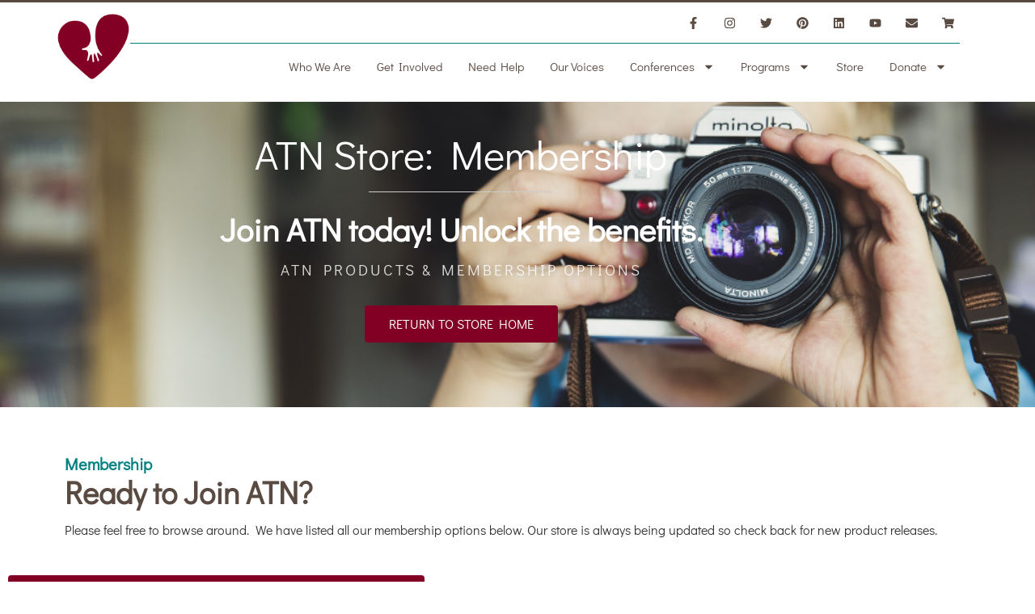

--- FILE ---
content_type: text/html; charset=UTF-8
request_url: https://www.attachmenttraumanetwork.org/atn-store-membership/
body_size: 29872
content:
<!doctype html>
<html lang="en-US">
<head>
	<meta charset="UTF-8">
	<meta name="viewport" content="width=device-width, initial-scale=1">
	<link rel="profile" href="https://gmpg.org/xfn/11">
	<meta name='robots' content='index, follow, max-image-preview:large, max-snippet:-1, max-video-preview:-1' />
	<style>img:is([sizes="auto" i], [sizes^="auto," i]) { contain-intrinsic-size: 3000px 1500px }</style>
	
	<!-- This site is optimized with the Yoast SEO plugin v26.6 - https://yoast.com/wordpress/plugins/seo/ -->
	<title>ATN Store: Membership - Attachment and Trauma Network</title>
	<meta name="description" content="%" />
	<link rel="canonical" href="https://www.attachmenttraumanetwork.org/atn-store-membership/" />
	<meta property="og:locale" content="en_US" />
	<meta property="og:type" content="article" />
	<meta property="og:title" content="ATN Store: Membership - Attachment and Trauma Network" />
	<meta property="og:description" content="%" />
	<meta property="og:url" content="https://www.attachmenttraumanetwork.org/atn-store-membership/" />
	<meta property="og:site_name" content="Attachment and Trauma Network" />
	<meta property="article:publisher" content="https://www.facebook.com/attachtrauma" />
	<meta property="article:modified_time" content="2023-10-12T19:26:08+00:00" />
	<meta property="og:image" content="https://www.attachmenttraumanetwork.org/wp-content/uploads/professional-01-1024x1024.png" />
	<meta name="twitter:card" content="summary_large_image" />
	<meta name="twitter:site" content="@attachtrauma" />
	<meta name="twitter:label1" content="Est. reading time" />
	<meta name="twitter:data1" content="4 minutes" />
	<script type="application/ld+json" class="yoast-schema-graph">{"@context":"https://schema.org","@graph":[{"@type":"WebPage","@id":"https://www.attachmenttraumanetwork.org/atn-store-membership/","url":"https://www.attachmenttraumanetwork.org/atn-store-membership/","name":"ATN Store: Membership - Attachment and Trauma Network","isPartOf":{"@id":"https://www.attachmenttraumanetwork.org/#website"},"primaryImageOfPage":{"@id":"https://www.attachmenttraumanetwork.org/atn-store-membership/#primaryimage"},"image":{"@id":"https://www.attachmenttraumanetwork.org/atn-store-membership/#primaryimage"},"thumbnailUrl":"https://www.attachmenttraumanetwork.org/wp-content/uploads/professional-01-1024x1024.png","datePublished":"2020-12-17T01:49:24+00:00","dateModified":"2023-10-12T19:26:08+00:00","description":"%","breadcrumb":{"@id":"https://www.attachmenttraumanetwork.org/atn-store-membership/#breadcrumb"},"inLanguage":"en-US","potentialAction":[{"@type":"ReadAction","target":["https://www.attachmenttraumanetwork.org/atn-store-membership/"]}]},{"@type":"ImageObject","inLanguage":"en-US","@id":"https://www.attachmenttraumanetwork.org/atn-store-membership/#primaryimage","url":"https://www.attachmenttraumanetwork.org/wp-content/uploads/professional-01.png","contentUrl":"https://www.attachmenttraumanetwork.org/wp-content/uploads/professional-01.png","width":3334,"height":3334,"caption":"Professional Membership"},{"@type":"BreadcrumbList","@id":"https://www.attachmenttraumanetwork.org/atn-store-membership/#breadcrumb","itemListElement":[{"@type":"ListItem","position":1,"name":"Home","item":"https://www.attachmenttraumanetwork.org/"},{"@type":"ListItem","position":2,"name":"ATN Store: Membership"}]},{"@type":"WebSite","@id":"https://www.attachmenttraumanetwork.org/#website","url":"https://www.attachmenttraumanetwork.org/","name":"Attachment and Trauma Network","description":"Touching trauma at its heart","publisher":{"@id":"https://www.attachmenttraumanetwork.org/#organization"},"potentialAction":[{"@type":"SearchAction","target":{"@type":"EntryPoint","urlTemplate":"https://www.attachmenttraumanetwork.org/?s={search_term_string}"},"query-input":{"@type":"PropertyValueSpecification","valueRequired":true,"valueName":"search_term_string"}}],"inLanguage":"en-US"},{"@type":"Organization","@id":"https://www.attachmenttraumanetwork.org/#organization","name":"Attachment and Trauma Network | ATN","url":"https://www.attachmenttraumanetwork.org/","logo":{"@type":"ImageObject","inLanguage":"en-US","@id":"https://www.attachmenttraumanetwork.org/#/schema/logo/image/","url":"https://www.attachmenttraumanetwork.org/wp-content/uploads/web-logo-png.png","contentUrl":"https://www.attachmenttraumanetwork.org/wp-content/uploads/web-logo-png.png","width":300,"height":168,"caption":"Attachment and Trauma Network | ATN"},"image":{"@id":"https://www.attachmenttraumanetwork.org/#/schema/logo/image/"},"sameAs":["https://www.facebook.com/attachtrauma","https://x.com/attachtrauma","https://www.instagram.com/attachtraumanetwork/","https://www.pinterest.com/atninc/","http://www.youtube.com/user/attachtrauma"]}]}</script>
	<!-- / Yoast SEO plugin. -->


<link rel='dns-prefetch' href='//www.google.com' />
<link rel='dns-prefetch' href='//www.googletagmanager.com' />
<link rel="alternate" type="application/rss+xml" title="Attachment and Trauma Network &raquo; Feed" href="https://www.attachmenttraumanetwork.org/feed/" />
		<style>
			.lazyload,
			.lazyloading {
				max-width: 100%;
			}
		</style>
		<script>
window._wpemojiSettings = {"baseUrl":"https:\/\/s.w.org\/images\/core\/emoji\/16.0.1\/72x72\/","ext":".png","svgUrl":"https:\/\/s.w.org\/images\/core\/emoji\/16.0.1\/svg\/","svgExt":".svg","source":{"concatemoji":"https:\/\/www.attachmenttraumanetwork.org\/wp-includes\/js\/wp-emoji-release.min.js?ver=6.8.3"}};
/*! This file is auto-generated */
!function(s,n){var o,i,e;function c(e){try{var t={supportTests:e,timestamp:(new Date).valueOf()};sessionStorage.setItem(o,JSON.stringify(t))}catch(e){}}function p(e,t,n){e.clearRect(0,0,e.canvas.width,e.canvas.height),e.fillText(t,0,0);var t=new Uint32Array(e.getImageData(0,0,e.canvas.width,e.canvas.height).data),a=(e.clearRect(0,0,e.canvas.width,e.canvas.height),e.fillText(n,0,0),new Uint32Array(e.getImageData(0,0,e.canvas.width,e.canvas.height).data));return t.every(function(e,t){return e===a[t]})}function u(e,t){e.clearRect(0,0,e.canvas.width,e.canvas.height),e.fillText(t,0,0);for(var n=e.getImageData(16,16,1,1),a=0;a<n.data.length;a++)if(0!==n.data[a])return!1;return!0}function f(e,t,n,a){switch(t){case"flag":return n(e,"\ud83c\udff3\ufe0f\u200d\u26a7\ufe0f","\ud83c\udff3\ufe0f\u200b\u26a7\ufe0f")?!1:!n(e,"\ud83c\udde8\ud83c\uddf6","\ud83c\udde8\u200b\ud83c\uddf6")&&!n(e,"\ud83c\udff4\udb40\udc67\udb40\udc62\udb40\udc65\udb40\udc6e\udb40\udc67\udb40\udc7f","\ud83c\udff4\u200b\udb40\udc67\u200b\udb40\udc62\u200b\udb40\udc65\u200b\udb40\udc6e\u200b\udb40\udc67\u200b\udb40\udc7f");case"emoji":return!a(e,"\ud83e\udedf")}return!1}function g(e,t,n,a){var r="undefined"!=typeof WorkerGlobalScope&&self instanceof WorkerGlobalScope?new OffscreenCanvas(300,150):s.createElement("canvas"),o=r.getContext("2d",{willReadFrequently:!0}),i=(o.textBaseline="top",o.font="600 32px Arial",{});return e.forEach(function(e){i[e]=t(o,e,n,a)}),i}function t(e){var t=s.createElement("script");t.src=e,t.defer=!0,s.head.appendChild(t)}"undefined"!=typeof Promise&&(o="wpEmojiSettingsSupports",i=["flag","emoji"],n.supports={everything:!0,everythingExceptFlag:!0},e=new Promise(function(e){s.addEventListener("DOMContentLoaded",e,{once:!0})}),new Promise(function(t){var n=function(){try{var e=JSON.parse(sessionStorage.getItem(o));if("object"==typeof e&&"number"==typeof e.timestamp&&(new Date).valueOf()<e.timestamp+604800&&"object"==typeof e.supportTests)return e.supportTests}catch(e){}return null}();if(!n){if("undefined"!=typeof Worker&&"undefined"!=typeof OffscreenCanvas&&"undefined"!=typeof URL&&URL.createObjectURL&&"undefined"!=typeof Blob)try{var e="postMessage("+g.toString()+"("+[JSON.stringify(i),f.toString(),p.toString(),u.toString()].join(",")+"));",a=new Blob([e],{type:"text/javascript"}),r=new Worker(URL.createObjectURL(a),{name:"wpTestEmojiSupports"});return void(r.onmessage=function(e){c(n=e.data),r.terminate(),t(n)})}catch(e){}c(n=g(i,f,p,u))}t(n)}).then(function(e){for(var t in e)n.supports[t]=e[t],n.supports.everything=n.supports.everything&&n.supports[t],"flag"!==t&&(n.supports.everythingExceptFlag=n.supports.everythingExceptFlag&&n.supports[t]);n.supports.everythingExceptFlag=n.supports.everythingExceptFlag&&!n.supports.flag,n.DOMReady=!1,n.readyCallback=function(){n.DOMReady=!0}}).then(function(){return e}).then(function(){var e;n.supports.everything||(n.readyCallback(),(e=n.source||{}).concatemoji?t(e.concatemoji):e.wpemoji&&e.twemoji&&(t(e.twemoji),t(e.wpemoji)))}))}((window,document),window._wpemojiSettings);
</script>
<link rel='stylesheet' id='elementor-post-6268-css' href='https://www.attachmenttraumanetwork.org/wp-content/uploads/elementor/css/post-6268.css?ver=1767713947' media='all' />
<link rel='stylesheet' id='elementor-post-9594-css' href='https://www.attachmenttraumanetwork.org/wp-content/uploads/elementor/css/post-9594.css?ver=1767726525' media='all' />
<link rel='stylesheet' id='elementor-post-6306-css' href='https://www.attachmenttraumanetwork.org/wp-content/uploads/elementor/css/post-6306.css?ver=1767713953' media='all' />
<link rel='stylesheet' id='elementor-post-6292-css' href='https://www.attachmenttraumanetwork.org/wp-content/uploads/elementor/css/post-6292.css?ver=1767713947' media='all' />
<link rel='stylesheet' id='stripe-main-styles-css' href='https://www.attachmenttraumanetwork.org/wp-content/uploads/hummingbird-assets/5bf5f00fcb57eda4e47236a2ee523bc5.css' media='all' />
<style id='wp-emoji-styles-inline-css'>

	img.wp-smiley, img.emoji {
		display: inline !important;
		border: none !important;
		box-shadow: none !important;
		height: 1em !important;
		width: 1em !important;
		margin: 0 0.07em !important;
		vertical-align: -0.1em !important;
		background: none !important;
		padding: 0 !important;
	}
</style>
<link rel='stylesheet' id='wp-components-css' href='https://www.attachmenttraumanetwork.org/wp-includes/css/dist/components/style.min.css?ver=6.8.3' media='all' />
<link rel='stylesheet' id='wp-preferences-css' href='https://www.attachmenttraumanetwork.org/wp-includes/css/dist/preferences/style.min.css?ver=6.8.3' media='all' />
<link rel='stylesheet' id='wp-block-editor-css' href='https://www.attachmenttraumanetwork.org/wp-includes/css/dist/block-editor/style.min.css?ver=6.8.3' media='all' />
<link rel='stylesheet' id='wphb-1-css' href='https://www.attachmenttraumanetwork.org/wp-content/uploads/hummingbird-assets/a5a504e4593002ca7d9bb6328ab45901.css' media='all' />
<style id='global-styles-inline-css'>
:root{--wp--preset--aspect-ratio--square: 1;--wp--preset--aspect-ratio--4-3: 4/3;--wp--preset--aspect-ratio--3-4: 3/4;--wp--preset--aspect-ratio--3-2: 3/2;--wp--preset--aspect-ratio--2-3: 2/3;--wp--preset--aspect-ratio--16-9: 16/9;--wp--preset--aspect-ratio--9-16: 9/16;--wp--preset--color--black: #000000;--wp--preset--color--cyan-bluish-gray: #abb8c3;--wp--preset--color--white: #ffffff;--wp--preset--color--pale-pink: #f78da7;--wp--preset--color--vivid-red: #cf2e2e;--wp--preset--color--luminous-vivid-orange: #ff6900;--wp--preset--color--luminous-vivid-amber: #fcb900;--wp--preset--color--light-green-cyan: #7bdcb5;--wp--preset--color--vivid-green-cyan: #00d084;--wp--preset--color--pale-cyan-blue: #8ed1fc;--wp--preset--color--vivid-cyan-blue: #0693e3;--wp--preset--color--vivid-purple: #9b51e0;--wp--preset--gradient--vivid-cyan-blue-to-vivid-purple: linear-gradient(135deg,rgba(6,147,227,1) 0%,rgb(155,81,224) 100%);--wp--preset--gradient--light-green-cyan-to-vivid-green-cyan: linear-gradient(135deg,rgb(122,220,180) 0%,rgb(0,208,130) 100%);--wp--preset--gradient--luminous-vivid-amber-to-luminous-vivid-orange: linear-gradient(135deg,rgba(252,185,0,1) 0%,rgba(255,105,0,1) 100%);--wp--preset--gradient--luminous-vivid-orange-to-vivid-red: linear-gradient(135deg,rgba(255,105,0,1) 0%,rgb(207,46,46) 100%);--wp--preset--gradient--very-light-gray-to-cyan-bluish-gray: linear-gradient(135deg,rgb(238,238,238) 0%,rgb(169,184,195) 100%);--wp--preset--gradient--cool-to-warm-spectrum: linear-gradient(135deg,rgb(74,234,220) 0%,rgb(151,120,209) 20%,rgb(207,42,186) 40%,rgb(238,44,130) 60%,rgb(251,105,98) 80%,rgb(254,248,76) 100%);--wp--preset--gradient--blush-light-purple: linear-gradient(135deg,rgb(255,206,236) 0%,rgb(152,150,240) 100%);--wp--preset--gradient--blush-bordeaux: linear-gradient(135deg,rgb(254,205,165) 0%,rgb(254,45,45) 50%,rgb(107,0,62) 100%);--wp--preset--gradient--luminous-dusk: linear-gradient(135deg,rgb(255,203,112) 0%,rgb(199,81,192) 50%,rgb(65,88,208) 100%);--wp--preset--gradient--pale-ocean: linear-gradient(135deg,rgb(255,245,203) 0%,rgb(182,227,212) 50%,rgb(51,167,181) 100%);--wp--preset--gradient--electric-grass: linear-gradient(135deg,rgb(202,248,128) 0%,rgb(113,206,126) 100%);--wp--preset--gradient--midnight: linear-gradient(135deg,rgb(2,3,129) 0%,rgb(40,116,252) 100%);--wp--preset--font-size--small: 13px;--wp--preset--font-size--medium: 20px;--wp--preset--font-size--large: 36px;--wp--preset--font-size--x-large: 42px;--wp--preset--spacing--20: 0.44rem;--wp--preset--spacing--30: 0.67rem;--wp--preset--spacing--40: 1rem;--wp--preset--spacing--50: 1.5rem;--wp--preset--spacing--60: 2.25rem;--wp--preset--spacing--70: 3.38rem;--wp--preset--spacing--80: 5.06rem;--wp--preset--shadow--natural: 6px 6px 9px rgba(0, 0, 0, 0.2);--wp--preset--shadow--deep: 12px 12px 50px rgba(0, 0, 0, 0.4);--wp--preset--shadow--sharp: 6px 6px 0px rgba(0, 0, 0, 0.2);--wp--preset--shadow--outlined: 6px 6px 0px -3px rgba(255, 255, 255, 1), 6px 6px rgba(0, 0, 0, 1);--wp--preset--shadow--crisp: 6px 6px 0px rgba(0, 0, 0, 1);}:root { --wp--style--global--content-size: 800px;--wp--style--global--wide-size: 1200px; }:where(body) { margin: 0; }.wp-site-blocks > .alignleft { float: left; margin-right: 2em; }.wp-site-blocks > .alignright { float: right; margin-left: 2em; }.wp-site-blocks > .aligncenter { justify-content: center; margin-left: auto; margin-right: auto; }:where(.wp-site-blocks) > * { margin-block-start: 24px; margin-block-end: 0; }:where(.wp-site-blocks) > :first-child { margin-block-start: 0; }:where(.wp-site-blocks) > :last-child { margin-block-end: 0; }:root { --wp--style--block-gap: 24px; }:root :where(.is-layout-flow) > :first-child{margin-block-start: 0;}:root :where(.is-layout-flow) > :last-child{margin-block-end: 0;}:root :where(.is-layout-flow) > *{margin-block-start: 24px;margin-block-end: 0;}:root :where(.is-layout-constrained) > :first-child{margin-block-start: 0;}:root :where(.is-layout-constrained) > :last-child{margin-block-end: 0;}:root :where(.is-layout-constrained) > *{margin-block-start: 24px;margin-block-end: 0;}:root :where(.is-layout-flex){gap: 24px;}:root :where(.is-layout-grid){gap: 24px;}.is-layout-flow > .alignleft{float: left;margin-inline-start: 0;margin-inline-end: 2em;}.is-layout-flow > .alignright{float: right;margin-inline-start: 2em;margin-inline-end: 0;}.is-layout-flow > .aligncenter{margin-left: auto !important;margin-right: auto !important;}.is-layout-constrained > .alignleft{float: left;margin-inline-start: 0;margin-inline-end: 2em;}.is-layout-constrained > .alignright{float: right;margin-inline-start: 2em;margin-inline-end: 0;}.is-layout-constrained > .aligncenter{margin-left: auto !important;margin-right: auto !important;}.is-layout-constrained > :where(:not(.alignleft):not(.alignright):not(.alignfull)){max-width: var(--wp--style--global--content-size);margin-left: auto !important;margin-right: auto !important;}.is-layout-constrained > .alignwide{max-width: var(--wp--style--global--wide-size);}body .is-layout-flex{display: flex;}.is-layout-flex{flex-wrap: wrap;align-items: center;}.is-layout-flex > :is(*, div){margin: 0;}body .is-layout-grid{display: grid;}.is-layout-grid > :is(*, div){margin: 0;}body{padding-top: 0px;padding-right: 0px;padding-bottom: 0px;padding-left: 0px;}a:where(:not(.wp-element-button)){text-decoration: underline;}:root :where(.wp-element-button, .wp-block-button__link){background-color: #32373c;border-width: 0;color: #fff;font-family: inherit;font-size: inherit;line-height: inherit;padding: calc(0.667em + 2px) calc(1.333em + 2px);text-decoration: none;}.has-black-color{color: var(--wp--preset--color--black) !important;}.has-cyan-bluish-gray-color{color: var(--wp--preset--color--cyan-bluish-gray) !important;}.has-white-color{color: var(--wp--preset--color--white) !important;}.has-pale-pink-color{color: var(--wp--preset--color--pale-pink) !important;}.has-vivid-red-color{color: var(--wp--preset--color--vivid-red) !important;}.has-luminous-vivid-orange-color{color: var(--wp--preset--color--luminous-vivid-orange) !important;}.has-luminous-vivid-amber-color{color: var(--wp--preset--color--luminous-vivid-amber) !important;}.has-light-green-cyan-color{color: var(--wp--preset--color--light-green-cyan) !important;}.has-vivid-green-cyan-color{color: var(--wp--preset--color--vivid-green-cyan) !important;}.has-pale-cyan-blue-color{color: var(--wp--preset--color--pale-cyan-blue) !important;}.has-vivid-cyan-blue-color{color: var(--wp--preset--color--vivid-cyan-blue) !important;}.has-vivid-purple-color{color: var(--wp--preset--color--vivid-purple) !important;}.has-black-background-color{background-color: var(--wp--preset--color--black) !important;}.has-cyan-bluish-gray-background-color{background-color: var(--wp--preset--color--cyan-bluish-gray) !important;}.has-white-background-color{background-color: var(--wp--preset--color--white) !important;}.has-pale-pink-background-color{background-color: var(--wp--preset--color--pale-pink) !important;}.has-vivid-red-background-color{background-color: var(--wp--preset--color--vivid-red) !important;}.has-luminous-vivid-orange-background-color{background-color: var(--wp--preset--color--luminous-vivid-orange) !important;}.has-luminous-vivid-amber-background-color{background-color: var(--wp--preset--color--luminous-vivid-amber) !important;}.has-light-green-cyan-background-color{background-color: var(--wp--preset--color--light-green-cyan) !important;}.has-vivid-green-cyan-background-color{background-color: var(--wp--preset--color--vivid-green-cyan) !important;}.has-pale-cyan-blue-background-color{background-color: var(--wp--preset--color--pale-cyan-blue) !important;}.has-vivid-cyan-blue-background-color{background-color: var(--wp--preset--color--vivid-cyan-blue) !important;}.has-vivid-purple-background-color{background-color: var(--wp--preset--color--vivid-purple) !important;}.has-black-border-color{border-color: var(--wp--preset--color--black) !important;}.has-cyan-bluish-gray-border-color{border-color: var(--wp--preset--color--cyan-bluish-gray) !important;}.has-white-border-color{border-color: var(--wp--preset--color--white) !important;}.has-pale-pink-border-color{border-color: var(--wp--preset--color--pale-pink) !important;}.has-vivid-red-border-color{border-color: var(--wp--preset--color--vivid-red) !important;}.has-luminous-vivid-orange-border-color{border-color: var(--wp--preset--color--luminous-vivid-orange) !important;}.has-luminous-vivid-amber-border-color{border-color: var(--wp--preset--color--luminous-vivid-amber) !important;}.has-light-green-cyan-border-color{border-color: var(--wp--preset--color--light-green-cyan) !important;}.has-vivid-green-cyan-border-color{border-color: var(--wp--preset--color--vivid-green-cyan) !important;}.has-pale-cyan-blue-border-color{border-color: var(--wp--preset--color--pale-cyan-blue) !important;}.has-vivid-cyan-blue-border-color{border-color: var(--wp--preset--color--vivid-cyan-blue) !important;}.has-vivid-purple-border-color{border-color: var(--wp--preset--color--vivid-purple) !important;}.has-vivid-cyan-blue-to-vivid-purple-gradient-background{background: var(--wp--preset--gradient--vivid-cyan-blue-to-vivid-purple) !important;}.has-light-green-cyan-to-vivid-green-cyan-gradient-background{background: var(--wp--preset--gradient--light-green-cyan-to-vivid-green-cyan) !important;}.has-luminous-vivid-amber-to-luminous-vivid-orange-gradient-background{background: var(--wp--preset--gradient--luminous-vivid-amber-to-luminous-vivid-orange) !important;}.has-luminous-vivid-orange-to-vivid-red-gradient-background{background: var(--wp--preset--gradient--luminous-vivid-orange-to-vivid-red) !important;}.has-very-light-gray-to-cyan-bluish-gray-gradient-background{background: var(--wp--preset--gradient--very-light-gray-to-cyan-bluish-gray) !important;}.has-cool-to-warm-spectrum-gradient-background{background: var(--wp--preset--gradient--cool-to-warm-spectrum) !important;}.has-blush-light-purple-gradient-background{background: var(--wp--preset--gradient--blush-light-purple) !important;}.has-blush-bordeaux-gradient-background{background: var(--wp--preset--gradient--blush-bordeaux) !important;}.has-luminous-dusk-gradient-background{background: var(--wp--preset--gradient--luminous-dusk) !important;}.has-pale-ocean-gradient-background{background: var(--wp--preset--gradient--pale-ocean) !important;}.has-electric-grass-gradient-background{background: var(--wp--preset--gradient--electric-grass) !important;}.has-midnight-gradient-background{background: var(--wp--preset--gradient--midnight) !important;}.has-small-font-size{font-size: var(--wp--preset--font-size--small) !important;}.has-medium-font-size{font-size: var(--wp--preset--font-size--medium) !important;}.has-large-font-size{font-size: var(--wp--preset--font-size--large) !important;}.has-x-large-font-size{font-size: var(--wp--preset--font-size--x-large) !important;}
:root :where(.wp-block-pullquote){font-size: 1.5em;line-height: 1.6;}
</style>
<link rel='stylesheet' id='wphb-2-css' href='https://www.attachmenttraumanetwork.org/wp-content/uploads/hummingbird-assets/64e97f7c3abc5fd399f5f98d50e46d7a.css' media='all' />
<style id='wphb-2-inline-css'>
		.learndash-wrapper .ld-item-list .ld-item-list-item.ld-is-next,
		.learndash-wrapper .wpProQuiz_content .wpProQuiz_questionListItem label:focus-within {
			border-color: #235af3;
		}

		/*
		.learndash-wrapper a:not(.ld-button):not(#quiz_continue_link):not(.ld-focus-menu-link):not(.btn-blue):not(#quiz_continue_link):not(.ld-js-register-account):not(#ld-focus-mode-course-heading):not(#btn-join):not(.ld-item-name):not(.ld-table-list-item-preview):not(.ld-lesson-item-preview-heading),
		 */

		.learndash-wrapper .ld-breadcrumbs a,
		.learndash-wrapper .ld-lesson-item.ld-is-current-lesson .ld-lesson-item-preview-heading,
		.learndash-wrapper .ld-lesson-item.ld-is-current-lesson .ld-lesson-title,
		.learndash-wrapper .ld-primary-color-hover:hover,
		.learndash-wrapper .ld-primary-color,
		.learndash-wrapper .ld-primary-color-hover:hover,
		.learndash-wrapper .ld-primary-color,
		.learndash-wrapper .ld-tabs .ld-tabs-navigation .ld-tab.ld-active,
		.learndash-wrapper .ld-button.ld-button-transparent,
		.learndash-wrapper .ld-button.ld-button-reverse,
		.learndash-wrapper .ld-icon-certificate,
		.learndash-wrapper .ld-login-modal .ld-login-modal-login .ld-modal-heading,
		#wpProQuiz_user_content a,
		.learndash-wrapper .ld-item-list .ld-item-list-item a.ld-item-name:hover,
		.learndash-wrapper .ld-focus-comments__heading-actions .ld-expand-button,
		.learndash-wrapper .ld-focus-comments__heading a,
		.learndash-wrapper .ld-focus-comments .comment-respond a,
		.learndash-wrapper .ld-focus-comment .ld-comment-reply a.comment-reply-link:hover,
		.learndash-wrapper .ld-expand-button.ld-button-alternate {
			color: #235af3 !important;
		}

		.learndash-wrapper .ld-focus-comment.bypostauthor>.ld-comment-wrapper,
		.learndash-wrapper .ld-focus-comment.role-group_leader>.ld-comment-wrapper,
		.learndash-wrapper .ld-focus-comment.role-administrator>.ld-comment-wrapper {
			background-color:rgba(35, 90, 243, 0.03) !important;
		}


		.learndash-wrapper .ld-primary-background,
		.learndash-wrapper .ld-tabs .ld-tabs-navigation .ld-tab.ld-active:after {
			background: #235af3 !important;
		}



		.learndash-wrapper .ld-course-navigation .ld-lesson-item.ld-is-current-lesson .ld-status-incomplete,
		.learndash-wrapper .ld-focus-comment.bypostauthor:not(.ptype-sfwd-assignment) >.ld-comment-wrapper>.ld-comment-avatar img,
		.learndash-wrapper .ld-focus-comment.role-group_leader>.ld-comment-wrapper>.ld-comment-avatar img,
		.learndash-wrapper .ld-focus-comment.role-administrator>.ld-comment-wrapper>.ld-comment-avatar img {
			border-color: #235af3 !important;
		}



		.learndash-wrapper .ld-loading::before {
			border-top:3px solid #235af3 !important;
		}

		.learndash-wrapper .ld-button:hover:not(.learndash-link-previous-incomplete):not(.ld-button-transparent),
		#learndash-tooltips .ld-tooltip:after,
		#learndash-tooltips .ld-tooltip,
		.learndash-wrapper .ld-primary-background,
		.learndash-wrapper .btn-join,
		.learndash-wrapper #btn-join,
		.learndash-wrapper .ld-button:not(.ld-button-reverse):not(.learndash-link-previous-incomplete):not(.ld-button-transparent),
		.learndash-wrapper .ld-expand-button,
		.learndash-wrapper .wpProQuiz_content .wpProQuiz_button:not(.wpProQuiz_button_reShowQuestion):not(.wpProQuiz_button_restartQuiz),
		.learndash-wrapper .wpProQuiz_content .wpProQuiz_button2,
		.learndash-wrapper .ld-focus .ld-focus-sidebar .ld-course-navigation-heading,
		.learndash-wrapper .ld-focus .ld-focus-sidebar .ld-focus-sidebar-trigger,
		.learndash-wrapper .ld-focus-comments .form-submit #submit,
		.learndash-wrapper .ld-login-modal input[type='submit'],
		.learndash-wrapper .ld-login-modal .ld-login-modal-register,
		.learndash-wrapper .wpProQuiz_content .wpProQuiz_certificate a.btn-blue,
		.learndash-wrapper .ld-focus .ld-focus-header .ld-user-menu .ld-user-menu-items a,
		#wpProQuiz_user_content table.wp-list-table thead th,
		#wpProQuiz_overlay_close,
		.learndash-wrapper .ld-expand-button.ld-button-alternate .ld-icon {
			background-color: #235af3 !important;
		}

		.learndash-wrapper .ld-focus .ld-focus-header .ld-user-menu .ld-user-menu-items:before {
			border-bottom-color: #235af3 !important;
		}

		.learndash-wrapper .ld-button.ld-button-transparent:hover {
			background: transparent !important;
		}

		.learndash-wrapper .ld-focus .ld-focus-header .sfwd-mark-complete .learndash_mark_complete_button,
		.learndash-wrapper .ld-focus .ld-focus-header #sfwd-mark-complete #learndash_mark_complete_button,
		.learndash-wrapper .ld-button.ld-button-transparent,
		.learndash-wrapper .ld-button.ld-button-alternate,
		.learndash-wrapper .ld-expand-button.ld-button-alternate {
			background-color:transparent !important;
		}

		.learndash-wrapper .ld-focus-header .ld-user-menu .ld-user-menu-items a,
		.learndash-wrapper .ld-button.ld-button-reverse:hover,
		.learndash-wrapper .ld-alert-success .ld-alert-icon.ld-icon-certificate,
		.learndash-wrapper .ld-alert-warning .ld-button:not(.learndash-link-previous-incomplete),
		.learndash-wrapper .ld-primary-background.ld-status {
			color:white !important;
		}

		.learndash-wrapper .ld-status.ld-status-unlocked {
			background-color: rgba(35,90,243,0.2) !important;
			color: #235af3 !important;
		}

		.learndash-wrapper .wpProQuiz_content .wpProQuiz_addToplist {
			background-color: rgba(35,90,243,0.1) !important;
			border: 1px solid #235af3 !important;
		}

		.learndash-wrapper .wpProQuiz_content .wpProQuiz_toplistTable th {
			background: #235af3 !important;
		}

		.learndash-wrapper .wpProQuiz_content .wpProQuiz_toplistTrOdd {
			background-color: rgba(35,90,243,0.1) !important;
		}

		.learndash-wrapper .wpProQuiz_content .wpProQuiz_reviewDiv li.wpProQuiz_reviewQuestionTarget {
			background-color: #235af3 !important;
		}
		.learndash-wrapper .wpProQuiz_content .wpProQuiz_time_limit .wpProQuiz_progress {
			background-color: #235af3 !important;
		}
		
</style>
<link rel='stylesheet' id='wphb-3-css' href='https://www.attachmenttraumanetwork.org/wp-content/uploads/hummingbird-assets/dc6f546118975b30be2a4d0125f11d71.css' media='all' />
<link rel='stylesheet' id='woocommerce-layout-css' href='https://www.attachmenttraumanetwork.org/wp-content/plugins/woocommerce/assets/css/woocommerce-layout.css?ver=10.4.3' media='all' />
<link rel='stylesheet' id='woocommerce-smallscreen-css' href='https://www.attachmenttraumanetwork.org/wp-content/plugins/woocommerce/assets/css/woocommerce-smallscreen.css?ver=10.4.3' media='only screen and (max-width: 768px)' />
<link rel='stylesheet' id='woocommerce-general-css' href='https://www.attachmenttraumanetwork.org/wp-content/plugins/woocommerce/assets/css/woocommerce.css?ver=10.4.3' media='all' />
<style id='woocommerce-inline-inline-css'>
.woocommerce form .form-row .required { visibility: visible; }
</style>
<link rel='stylesheet' id='wpg-main-style-css' href='https://www.attachmenttraumanetwork.org/wp-content/uploads/hummingbird-assets/7489d953ba9f900e4103d54eacd45445.css' media='all' />
<link rel='stylesheet' id='dashicons-css' href='https://www.attachmenttraumanetwork.org/wp-includes/css/dashicons.min.css?ver=6.8.3' media='all' />
<link rel='stylesheet' id='wphb-4-css' href='https://www.attachmenttraumanetwork.org/wp-content/uploads/hummingbird-assets/842234ea1032c4d0da9db65690c867ca.css' media='all' />
<link rel='stylesheet' id='wphb-5-css' href='https://www.attachmenttraumanetwork.org/wp-content/uploads/hummingbird-assets/bf9f1b160abf993df10be1dabd44f6bb.css' media='all' />
<link rel='stylesheet' id='elementor-frontend-css' href='https://www.attachmenttraumanetwork.org/wp-content/plugins/elementor/assets/css/frontend.min.css?ver=3.34.0' media='all' />
<link rel='stylesheet' id='wphb-6-css' href='https://www.attachmenttraumanetwork.org/wp-content/uploads/hummingbird-assets/14d9530b82b2bb9dceaa4092f406bea9.css' media='all' />
<script src="https://www.attachmenttraumanetwork.org/wp-includes/js/jquery/jquery.min.js?ver=3.7.1" id="jquery-core-js"></script>
<script src="https://www.attachmenttraumanetwork.org/wp-includes/js/jquery/jquery-migrate.min.js?ver=3.4.1" id="jquery-migrate-js"></script>
<script id="wphb-7-js-extra">
var UncannyToolkitPro = {"restURL":"https:\/\/www.attachmenttraumanetwork.org\/wp-json\/uo_toolkit\/v1\/","nonce":"1912d7b05a"};;;var UncannyToolkit = {"ajax":{"url":"https:\/\/www.attachmenttraumanetwork.org\/wp-admin\/admin-ajax.php","nonce":"9dc100a977"},"integrity":{"shouldPreventConcurrentLogin":false},"i18n":{"dismiss":"Dismiss","preventConcurrentLogin":"Your account has exceeded maximum concurrent login number.","error":{"generic":"Something went wrong. Please, try again"}},"modals":[]};
</script>
<script src="https://www.attachmenttraumanetwork.org/wp-content/uploads/hummingbird-assets/00417caaddadc57dba091f5828844bfc.js" id="wphb-7-js"></script>
<script id="wc-add-to-cart-js-extra">
var wc_add_to_cart_params = {"ajax_url":"\/wp-admin\/admin-ajax.php","wc_ajax_url":"\/?wc-ajax=%%endpoint%%","i18n_view_cart":"View cart","cart_url":"https:\/\/www.attachmenttraumanetwork.org\/cart\/","is_cart":"","cart_redirect_after_add":"no"};
</script>
<script src="https://www.attachmenttraumanetwork.org/wp-content/plugins/woocommerce/assets/js/frontend/add-to-cart.min.js?ver=10.4.3" id="wc-add-to-cart-js" defer data-wp-strategy="defer"></script>
<script src="https://www.attachmenttraumanetwork.org/wp-content/plugins/woocommerce/assets/js/js-cookie/js.cookie.min.js?ver=2.1.4-wc.10.4.3" id="wc-js-cookie-js" defer data-wp-strategy="defer"></script>
<script id="woocommerce-js-extra">
var woocommerce_params = {"ajax_url":"\/wp-admin\/admin-ajax.php","wc_ajax_url":"\/?wc-ajax=%%endpoint%%","i18n_password_show":"Show password","i18n_password_hide":"Hide password"};
</script>
<script src="https://www.attachmenttraumanetwork.org/wp-content/plugins/woocommerce/assets/js/frontend/woocommerce.min.js?ver=10.4.3" id="woocommerce-js" defer data-wp-strategy="defer"></script>
<script id="wphb-8-js-extra">
var wpg = {"animation":"1","is_tooltip":"","tooltip_theme":"shadow","tooltip_animation":"fade","tooltip_position":"right","tooltip_is_arrow":"1","tooltip_min_width":"250","tooltip_max_width":"500","tooltip_speed":"350","tooltip_delay":"200","tooltip_is_touch_devices":"1"};
</script>
<script id="wphb-8-js-before">
WP_H5P_XAPI_STATEMENT_URL = 'https://www.attachmenttraumanetwork.org/wp-admin/admin-ajax.php?action=process-xapi-statement';WP_H5P_XAPI_CONTEXTACTIVITY = JSON.parse( '{"id":"https:\/\/www.attachmenttraumanetwork.org\/atn-store-membership\/","definition":{"name":{"en":"ATN Store: Membership - Attachment and Trauma Network"},"moreInfo":"https:\/\/www.attachmenttraumanetwork.org\/atn-store-membership\/"}}' );
</script>
<script src="https://www.attachmenttraumanetwork.org/wp-content/uploads/hummingbird-assets/d4a4160b3bc60f3467e2ac55f82327e4.js" id="wphb-8-js"></script>

<!-- Google tag (gtag.js) snippet added by Site Kit -->
<!-- Google Analytics snippet added by Site Kit -->
<script src="https://www.googletagmanager.com/gtag/js?id=G-VH819ZD5YP" id="google_gtagjs-js" async></script>
<script id="google_gtagjs-js-after">
window.dataLayer = window.dataLayer || [];function gtag(){dataLayer.push(arguments);}
gtag("set","linker",{"domains":["www.attachmenttraumanetwork.org"]});
gtag("js", new Date());
gtag("set", "developer_id.dZTNiMT", true);
gtag("config", "G-VH819ZD5YP");
</script>
<script id="wpstg-global-js-extra">
var wpstg = {"nonce":"572a2806bb"};
</script>
<script src="https://www.attachmenttraumanetwork.org/wp-content/uploads/hummingbird-assets/f3516a8715c24ed7767804c49548d93d.js" id="wpstg-global-js"></script>
<link rel="https://api.w.org/" href="https://www.attachmenttraumanetwork.org/wp-json/" /><link rel="alternate" title="JSON" type="application/json" href="https://www.attachmenttraumanetwork.org/wp-json/wp/v2/pages/9594" /><link rel="EditURI" type="application/rsd+xml" title="RSD" href="https://www.attachmenttraumanetwork.org/xmlrpc.php?rsd" />
<meta name="generator" content="WordPress 6.8.3" />
<meta name="generator" content="WooCommerce 10.4.3" />
<link rel='shortlink' href='https://www.attachmenttraumanetwork.org/?p=9594' />
<link rel="alternate" title="oEmbed (JSON)" type="application/json+oembed" href="https://www.attachmenttraumanetwork.org/wp-json/oembed/1.0/embed?url=https%3A%2F%2Fwww.attachmenttraumanetwork.org%2Fatn-store-membership%2F" />
<link rel="alternate" title="oEmbed (XML)" type="text/xml+oembed" href="https://www.attachmenttraumanetwork.org/wp-json/oembed/1.0/embed?url=https%3A%2F%2Fwww.attachmenttraumanetwork.org%2Fatn-store-membership%2F&#038;format=xml" />
<meta name="generator" content="Site Kit by Google 1.168.0" /><script type="application/ld+json">
{
   "@context":"http://schema.org",
   "@type":"Organization",
   "name":"Attachment & Trauma Network, Inc.",
   "description":"Promote healing of children impacted by trauma by supporting their families, schools, and communities.",
   "url":"https://www.attachmenttraumanetwork.org/",
   "logo":"https://www.attachmenttraumanetwork.org/wp-content/uploads/2023/03/atn2023logo-01-300x139.png",
   "foundingDate":"1995",
   "founders":[
      {
         "@type":"Person",
         "name":"Nancy Spoolstra"
      }
   ],
   "address":{
      "@type":"PostalAddress",
      "streetAddress":"P.O. Box 220",
      "addressLocality":"Westminster",
      "addressRegion":"MA",
      "postalCode":"01473",
      "addressCountry":"USA"
   },
   "contactPoint":{
      "@type":"ContactPoint",
      "telephone":"(888) 656-9806",
      "contactType":"Customer Support",
      "email":"info@attachtrauma.org"
   },
   "sameAs":[
      "https://www.facebook.com/Attachment.Trauma.Network/",
      "https://twitter.com/attachtrauma",
      "https://www.instagram.com/attachtraumanetwork/",
      "https://www.pinterest.com/atninc/",
      "https://www.linkedin.com/company/attachment-&-trauma-network-inc-/",
      "https://www.youtube.com/user/attachtrauma"
   ]
}
</script>
<!-- Google tag (gtag.js) --> <script async src="https://www.googletagmanager.com/gtag/js?id=G-VH819ZD5YP"></script> <script> window.dataLayer = window.dataLayer || []; function gtag(){dataLayer.push(arguments);} gtag('js', new Date()); gtag('config', 'G-VH819ZD5YP'); </script> <style type="text/css">
				.wpg-list-filter a {
					;
					font-size:28px;
				}
			
				.wpg-list-block h3 {
					background-color:#028181;
					color:#ffffff;
					font-size:28px;
				}
			</style>		<script>
			document.documentElement.className = document.documentElement.className.replace('no-js', 'js');
		</script>
				<style>
			.no-js img.lazyload {
				display: none;
			}

			figure.wp-block-image img.lazyloading {
				min-width: 150px;
			}

			.lazyload,
			.lazyloading {
				--smush-placeholder-width: 100px;
				--smush-placeholder-aspect-ratio: 1/1;
				width: var(--smush-image-width, var(--smush-placeholder-width)) !important;
				aspect-ratio: var(--smush-image-aspect-ratio, var(--smush-placeholder-aspect-ratio)) !important;
			}

						.lazyload, .lazyloading {
				opacity: 0;
			}

			.lazyloaded {
				opacity: 1;
				transition: opacity 400ms;
				transition-delay: 0ms;
			}

					</style>
			<noscript><style>.woocommerce-product-gallery{ opacity: 1 !important; }</style></noscript>
	<meta name="generator" content="Elementor 3.34.0; features: e_font_icon_svg, additional_custom_breakpoints; settings: css_print_method-external, google_font-enabled, font_display-auto">
			<style>
				.e-con.e-parent:nth-of-type(n+4):not(.e-lazyloaded):not(.e-no-lazyload),
				.e-con.e-parent:nth-of-type(n+4):not(.e-lazyloaded):not(.e-no-lazyload) * {
					background-image: none !important;
				}
				@media screen and (max-height: 1024px) {
					.e-con.e-parent:nth-of-type(n+3):not(.e-lazyloaded):not(.e-no-lazyload),
					.e-con.e-parent:nth-of-type(n+3):not(.e-lazyloaded):not(.e-no-lazyload) * {
						background-image: none !important;
					}
				}
				@media screen and (max-height: 640px) {
					.e-con.e-parent:nth-of-type(n+2):not(.e-lazyloaded):not(.e-no-lazyload),
					.e-con.e-parent:nth-of-type(n+2):not(.e-lazyloaded):not(.e-no-lazyload) * {
						background-image: none !important;
					}
				}
			</style>
			
<!-- Google Tag Manager snippet added by Site Kit -->
<script>
			( function( w, d, s, l, i ) {
				w[l] = w[l] || [];
				w[l].push( {'gtm.start': new Date().getTime(), event: 'gtm.js'} );
				var f = d.getElementsByTagName( s )[0],
					j = d.createElement( s ), dl = l != 'dataLayer' ? '&l=' + l : '';
				j.async = true;
				j.src = 'https://www.googletagmanager.com/gtm.js?id=' + i + dl;
				f.parentNode.insertBefore( j, f );
			} )( window, document, 'script', 'dataLayer', 'GTM-M2MLH93' );
			
</script>

<!-- End Google Tag Manager snippet added by Site Kit -->
<link rel="icon" href="https://www.attachmenttraumanetwork.org/wp-content/uploads/cropped-favicon-32x32.png" sizes="32x32" />
<link rel="icon" href="https://www.attachmenttraumanetwork.org/wp-content/uploads/cropped-favicon-192x192.png" sizes="192x192" />
<link rel="apple-touch-icon" href="https://www.attachmenttraumanetwork.org/wp-content/uploads/cropped-favicon-180x180.png" />
<meta name="msapplication-TileImage" content="https://www.attachmenttraumanetwork.org/wp-content/uploads/cropped-favicon-270x270.png" />
		<style id="wp-custom-css">
			.btn-style-tab .elementor-tab-title {
	background-color: #820024;
	font-size: 16px;
    padding: 15px 30px;
    border-radius: 4px;
	fill: #fff;
    text-align: center;
    transition: all .3s;
	display: inline-block;
    line-height: 1;
}

.btn-style-tab .elementor-toggle .elementor-tab-content {
    padding: 20px 0px 20px;
}
.qb-icon-list-icn-top .elementor-icon-list-item {
	    align-items: flex-start !important;
}
.qb-icon-list-icn-top .elementor-icon-list-icon {
	padding-top: 7px !important;
}
.btn-width-full .elementor-button {
	width: 90% !important;
}
.btn-width-full-100 .elementor-button {
	width: 100% !important;
}
.list-hor-3-in-row .elementor-icon-list-item {
	width: 28%;
}
.icon-box-title-up .elementor-icon-box-content {
    position: relative;
    top: -10px;
}
.elementor-menu-toggle {
        background-color: #820024 !important;
}
.elementor-menu-toggle {
    background-color: #820024 !important;
}
.woocommerce-message {
    border-top-color: #820024;
    z-index: 99;
}
.woocommerce div.product.elementor .woocommerce-tabs .panel {
    padding: 20px;
    border-radius: 0;
    border-width: 0;
    border: 1px solid #d3ced2;
    box-shadow: none;
    margin: -1px 0 0;
    background: #f7f7f7;
}

.woocommerce:where(body:not(.woocommerce-block-theme-has-button-styles)) #respond input#submit.alt, .woocommerce:where(body:not(.woocommerce-block-theme-has-button-styles)) a.button.alt, .woocommerce:where(body:not(.woocommerce-block-theme-has-button-styles)) button.button.alt, .woocommerce:where(body:not(.woocommerce-block-theme-has-button-styles)) input.button.alt, :where(body:not(.woocommerce-block-theme-has-button-styles)) .woocommerce #respond input#submit.alt, :where(body:not(.woocommerce-block-theme-has-button-styles)) .woocommerce a.button.alt, :where(body:not(.woocommerce-block-theme-has-button-styles)) .woocommerce button.button.alt, :where(body:not(.woocommerce-block-theme-has-button-styles)) .woocommerce input.button.alt {
    background-color: #820024;
    color: #fff;
    -webkit-font-smoothing: antialiased;
}
.woocommerce:where(body:not(.woocommerce-block-theme-has-button-styles)) #respond input#submit.alt:hover, .woocommerce:where(body:not(.woocommerce-block-theme-has-button-styles)) a.button.alt:hover, .woocommerce:where(body:not(.woocommerce-block-theme-has-button-styles)) button.button.alt:hover, .woocommerce:where(body:not(.woocommerce-block-theme-has-button-styles)) input.button.alt:hover, :where(body:not(.woocommerce-block-theme-has-button-styles)) .woocommerce #respond input#submit.alt:hover, :where(body:not(.woocommerce-block-theme-has-button-styles)) .woocommerce a.button.alt:hover, :where(body:not(.woocommerce-block-theme-has-button-styles)) .woocommerce button.button.alt:hover, :where(body:not(.woocommerce-block-theme-has-button-styles)) .woocommerce input.button.alt:hover {
    background-color: #000;
    color: #fff;
}
.woocommerce div.product div.images .flex-control-thumbs {
    margin-top: 20px;
}
.woocommerce-error, .woocommerce-info, .woocommerce-message {
	margin: 0;
}
.woocommerce-MyAccount-navigation {
display:none !important;
}
.woocommerce-account .woocommerce-MyAccount-content {
    width: 100%;
}
.ld-user-menu-items a:last-child {
	display:none !important;
}
.page-id-38515 .elementor-toggle .elementor-tab-title {
    border: 1px solid #f7f7f7;
}
.elementor-toggle .elementor-tab-content {
    border: 1px solid #f7f7f7;
}
.wpg-list-block .wpg-list-items {
    padding: 30px 0 0 15px;
}
.wpg-list-item-title {
	font-size: 30px;
  font-weight: bold;
}
.gl-content {
	margin-top: 10px;
}
.wpg-list-block .wpg-list-item {
    float: left;
    margin: 0 1% 20px;
    list-style: none;
    padding-bottom: 30px;
	  border-bottom: 1px solid #d2d2d2;
}
.page-id-38515 .elementor-tab-title.elementor-active {
    background: #820024;
}
.li-a-issue .elementor-icon-list-item a {
       display: inline;
}
.wpsr-ig-footer {
    margin-top: 30px;
}
@media only screen and (min-width:768px) {
	.page-id-38515 .atn-resources-sec .elementor-widget-icon-box .elementor-widget-container {
    min-height: 270px;
}
	.page-id-38515 .elementor-cta--skin-classic .elementor-cta__content {
    min-height: 260px;
}
}		</style>
		</head>
<body class="wp-singular page-template-default page page-id-9594 wp-custom-logo wp-embed-responsive wp-theme-hello-elementor theme-hello-elementor ldx-plugin woocommerce-no-js metaslider-plugin hello-elementor-default elementor-default elementor-kit-6268 elementor-page elementor-page-9594">

		<!-- Google Tag Manager (noscript) snippet added by Site Kit -->
		<noscript>
			<iframe data-src="https://www.googletagmanager.com/ns.html?id=GTM-M2MLH93" height="0" width="0" style="display:none;visibility:hidden" src="[data-uri]" class="lazyload" data-load-mode="1"></iframe>
		</noscript>
		<!-- End Google Tag Manager (noscript) snippet added by Site Kit -->
		
<a class="skip-link screen-reader-text" href="#content">Skip to content</a>

		<header data-elementor-type="header" data-elementor-id="6306" class="elementor elementor-6306 elementor-location-header" data-elementor-post-type="elementor_library">
			<nav class="elementor-element elementor-element-c9b32ab e-flex e-con-boxed e-con e-parent" data-id="c9b32ab" data-element_type="container" data-settings="{&quot;background_background&quot;:&quot;classic&quot;,&quot;sticky&quot;:&quot;top&quot;,&quot;sticky_on&quot;:[&quot;desktop&quot;,&quot;tablet&quot;],&quot;sticky_offset&quot;:0,&quot;sticky_effects_offset&quot;:0,&quot;sticky_anchor_link_offset&quot;:0}">
					<div class="e-con-inner">
		<div class="elementor-element elementor-element-4ba30a6 e-con-full e-flex e-con e-child" data-id="4ba30a6" data-element_type="container">
		<div class="elementor-element elementor-element-24e775c e-con-full e-flex e-con e-child" data-id="24e775c" data-element_type="container">
				<div class="elementor-element elementor-element-2b1d49c elementor-widget elementor-widget-image" data-id="2b1d49c" data-element_type="widget" data-widget_type="image.default">
				<div class="elementor-widget-container">
																<a href="https://www.attachmenttraumanetwork.org">
							<img fetchpriority="high" width="512" height="512" src="https://www.attachmenttraumanetwork.org/wp-content/uploads/favicon.png" class="attachment-full size-full wp-image-2855" alt="Empowering Trauma-Sensitive Families Schools Community" srcset="https://www.attachmenttraumanetwork.org/wp-content/uploads/favicon.png 512w, https://www.attachmenttraumanetwork.org/wp-content/uploads/favicon-300x300.png 300w, https://www.attachmenttraumanetwork.org/wp-content/uploads/favicon-100x100.png 100w, https://www.attachmenttraumanetwork.org/wp-content/uploads/favicon-150x150.png 150w" sizes="(max-width: 512px) 100vw, 512px" />								</a>
															</div>
				</div>
				</div>
		<div class="elementor-element elementor-element-718177b e-con-full e-flex e-con e-child" data-id="718177b" data-element_type="container">
		<div class="elementor-element elementor-element-c70efee e-con-full e-flex e-con e-child" data-id="c70efee" data-element_type="container">
				<div class="elementor-element elementor-element-5b874ee e-grid-align-right e-grid-align-mobile-center elementor-grid-mobile-0 elementor-shape-rounded elementor-grid-0 elementor-widget elementor-widget-social-icons" data-id="5b874ee" data-element_type="widget" data-widget_type="social-icons.default">
				<div class="elementor-widget-container">
							<div class="elementor-social-icons-wrapper elementor-grid" role="list">
							<span class="elementor-grid-item" role="listitem">
					<a class="elementor-icon elementor-social-icon elementor-social-icon-facebook-f elementor-repeater-item-320e991" href="https://www.facebook.com/attachtrauma" target="_blank">
						<span class="elementor-screen-only">Facebook-f</span>
						<svg aria-hidden="true" class="e-font-icon-svg e-fab-facebook-f" viewBox="0 0 320 512" xmlns="http://www.w3.org/2000/svg"><path d="M279.14 288l14.22-92.66h-88.91v-60.13c0-25.35 12.42-50.06 52.24-50.06h40.42V6.26S260.43 0 225.36 0c-73.22 0-121.08 44.38-121.08 124.72v70.62H22.89V288h81.39v224h100.17V288z"></path></svg>					</a>
				</span>
							<span class="elementor-grid-item" role="listitem">
					<a class="elementor-icon elementor-social-icon elementor-social-icon-instagram elementor-repeater-item-70b7a65" href="https://www.instagram.com/attachtraumanetwork/" target="_blank">
						<span class="elementor-screen-only">Instagram</span>
						<svg aria-hidden="true" class="e-font-icon-svg e-fab-instagram" viewBox="0 0 448 512" xmlns="http://www.w3.org/2000/svg"><path d="M224.1 141c-63.6 0-114.9 51.3-114.9 114.9s51.3 114.9 114.9 114.9S339 319.5 339 255.9 287.7 141 224.1 141zm0 189.6c-41.1 0-74.7-33.5-74.7-74.7s33.5-74.7 74.7-74.7 74.7 33.5 74.7 74.7-33.6 74.7-74.7 74.7zm146.4-194.3c0 14.9-12 26.8-26.8 26.8-14.9 0-26.8-12-26.8-26.8s12-26.8 26.8-26.8 26.8 12 26.8 26.8zm76.1 27.2c-1.7-35.9-9.9-67.7-36.2-93.9-26.2-26.2-58-34.4-93.9-36.2-37-2.1-147.9-2.1-184.9 0-35.8 1.7-67.6 9.9-93.9 36.1s-34.4 58-36.2 93.9c-2.1 37-2.1 147.9 0 184.9 1.7 35.9 9.9 67.7 36.2 93.9s58 34.4 93.9 36.2c37 2.1 147.9 2.1 184.9 0 35.9-1.7 67.7-9.9 93.9-36.2 26.2-26.2 34.4-58 36.2-93.9 2.1-37 2.1-147.8 0-184.8zM398.8 388c-7.8 19.6-22.9 34.7-42.6 42.6-29.5 11.7-99.5 9-132.1 9s-102.7 2.6-132.1-9c-19.6-7.8-34.7-22.9-42.6-42.6-11.7-29.5-9-99.5-9-132.1s-2.6-102.7 9-132.1c7.8-19.6 22.9-34.7 42.6-42.6 29.5-11.7 99.5-9 132.1-9s102.7-2.6 132.1 9c19.6 7.8 34.7 22.9 42.6 42.6 11.7 29.5 9 99.5 9 132.1s2.7 102.7-9 132.1z"></path></svg>					</a>
				</span>
							<span class="elementor-grid-item" role="listitem">
					<a class="elementor-icon elementor-social-icon elementor-social-icon-twitter elementor-repeater-item-1491259" href="https://twitter.com/attachtrauma" target="_blank">
						<span class="elementor-screen-only">Twitter</span>
						<svg aria-hidden="true" class="e-font-icon-svg e-fab-twitter" viewBox="0 0 512 512" xmlns="http://www.w3.org/2000/svg"><path d="M459.37 151.716c.325 4.548.325 9.097.325 13.645 0 138.72-105.583 298.558-298.558 298.558-59.452 0-114.68-17.219-161.137-47.106 8.447.974 16.568 1.299 25.34 1.299 49.055 0 94.213-16.568 130.274-44.832-46.132-.975-84.792-31.188-98.112-72.772 6.498.974 12.995 1.624 19.818 1.624 9.421 0 18.843-1.3 27.614-3.573-48.081-9.747-84.143-51.98-84.143-102.985v-1.299c13.969 7.797 30.214 12.67 47.431 13.319-28.264-18.843-46.781-51.005-46.781-87.391 0-19.492 5.197-37.36 14.294-52.954 51.655 63.675 129.3 105.258 216.365 109.807-1.624-7.797-2.599-15.918-2.599-24.04 0-57.828 46.782-104.934 104.934-104.934 30.213 0 57.502 12.67 76.67 33.137 23.715-4.548 46.456-13.32 66.599-25.34-7.798 24.366-24.366 44.833-46.132 57.827 21.117-2.273 41.584-8.122 60.426-16.243-14.292 20.791-32.161 39.308-52.628 54.253z"></path></svg>					</a>
				</span>
							<span class="elementor-grid-item" role="listitem">
					<a class="elementor-icon elementor-social-icon elementor-social-icon-pinterest elementor-repeater-item-8206083" href="https://www.pinterest.com/atninc/" target="_blank">
						<span class="elementor-screen-only">Pinterest</span>
						<svg aria-hidden="true" class="e-font-icon-svg e-fab-pinterest" viewBox="0 0 496 512" xmlns="http://www.w3.org/2000/svg"><path d="M496 256c0 137-111 248-248 248-25.6 0-50.2-3.9-73.4-11.1 10.1-16.5 25.2-43.5 30.8-65 3-11.6 15.4-59 15.4-59 8.1 15.4 31.7 28.5 56.8 28.5 74.8 0 128.7-68.8 128.7-154.3 0-81.9-66.9-143.2-152.9-143.2-107 0-163.9 71.8-163.9 150.1 0 36.4 19.4 81.7 50.3 96.1 4.7 2.2 7.2 1.2 8.3-3.3.8-3.4 5-20.3 6.9-28.1.6-2.5.3-4.7-1.7-7.1-10.1-12.5-18.3-35.3-18.3-56.6 0-54.7 41.4-107.6 112-107.6 60.9 0 103.6 41.5 103.6 100.9 0 67.1-33.9 113.6-78 113.6-24.3 0-42.6-20.1-36.7-44.8 7-29.5 20.5-61.3 20.5-82.6 0-19-10.2-34.9-31.4-34.9-24.9 0-44.9 25.7-44.9 60.2 0 22 7.4 36.8 7.4 36.8s-24.5 103.8-29 123.2c-5 21.4-3 51.6-.9 71.2C65.4 450.9 0 361.1 0 256 0 119 111 8 248 8s248 111 248 248z"></path></svg>					</a>
				</span>
							<span class="elementor-grid-item" role="listitem">
					<a class="elementor-icon elementor-social-icon elementor-social-icon-linkedin elementor-repeater-item-dccfaf9" href="https://www.linkedin.com/company/attachment-and-trauma-network" target="_blank">
						<span class="elementor-screen-only">Linkedin</span>
						<svg aria-hidden="true" class="e-font-icon-svg e-fab-linkedin" viewBox="0 0 448 512" xmlns="http://www.w3.org/2000/svg"><path d="M416 32H31.9C14.3 32 0 46.5 0 64.3v383.4C0 465.5 14.3 480 31.9 480H416c17.6 0 32-14.5 32-32.3V64.3c0-17.8-14.4-32.3-32-32.3zM135.4 416H69V202.2h66.5V416zm-33.2-243c-21.3 0-38.5-17.3-38.5-38.5S80.9 96 102.2 96c21.2 0 38.5 17.3 38.5 38.5 0 21.3-17.2 38.5-38.5 38.5zm282.1 243h-66.4V312c0-24.8-.5-56.7-34.5-56.7-34.6 0-39.9 27-39.9 54.9V416h-66.4V202.2h63.7v29.2h.9c8.9-16.8 30.6-34.5 62.9-34.5 67.2 0 79.7 44.3 79.7 101.9V416z"></path></svg>					</a>
				</span>
							<span class="elementor-grid-item" role="listitem">
					<a class="elementor-icon elementor-social-icon elementor-social-icon-youtube elementor-repeater-item-dcc29e8" href="http://www.youtube.com/user/attachtrauma" target="_blank">
						<span class="elementor-screen-only">Youtube</span>
						<svg aria-hidden="true" class="e-font-icon-svg e-fab-youtube" viewBox="0 0 576 512" xmlns="http://www.w3.org/2000/svg"><path d="M549.655 124.083c-6.281-23.65-24.787-42.276-48.284-48.597C458.781 64 288 64 288 64S117.22 64 74.629 75.486c-23.497 6.322-42.003 24.947-48.284 48.597-11.412 42.867-11.412 132.305-11.412 132.305s0 89.438 11.412 132.305c6.281 23.65 24.787 41.5 48.284 47.821C117.22 448 288 448 288 448s170.78 0 213.371-11.486c23.497-6.321 42.003-24.171 48.284-47.821 11.412-42.867 11.412-132.305 11.412-132.305s0-89.438-11.412-132.305zm-317.51 213.508V175.185l142.739 81.205-142.739 81.201z"></path></svg>					</a>
				</span>
							<span class="elementor-grid-item" role="listitem">
					<a class="elementor-icon elementor-social-icon elementor-social-icon-envelope elementor-repeater-item-a79d7e1" href="http://heart@attachtrauma.org" target="_blank">
						<span class="elementor-screen-only">Envelope</span>
						<svg aria-hidden="true" class="e-font-icon-svg e-fas-envelope" viewBox="0 0 512 512" xmlns="http://www.w3.org/2000/svg"><path d="M502.3 190.8c3.9-3.1 9.7-.2 9.7 4.7V400c0 26.5-21.5 48-48 48H48c-26.5 0-48-21.5-48-48V195.6c0-5 5.7-7.8 9.7-4.7 22.4 17.4 52.1 39.5 154.1 113.6 21.1 15.4 56.7 47.8 92.2 47.6 35.7.3 72-32.8 92.3-47.6 102-74.1 131.6-96.3 154-113.7zM256 320c23.2.4 56.6-29.2 73.4-41.4 132.7-96.3 142.8-104.7 173.4-128.7 5.8-4.5 9.2-11.5 9.2-18.9v-19c0-26.5-21.5-48-48-48H48C21.5 64 0 85.5 0 112v19c0 7.4 3.4 14.3 9.2 18.9 30.6 23.9 40.7 32.4 173.4 128.7 16.8 12.2 50.2 41.8 73.4 41.4z"></path></svg>					</a>
				</span>
							<span class="elementor-grid-item" role="listitem">
					<a class="elementor-icon elementor-social-icon elementor-social-icon-shopping-cart elementor-repeater-item-45eda82" href="/cart/" target="_blank">
						<span class="elementor-screen-only">Shopping-cart</span>
						<svg aria-hidden="true" class="e-font-icon-svg e-fas-shopping-cart" viewBox="0 0 576 512" xmlns="http://www.w3.org/2000/svg"><path d="M528.12 301.319l47.273-208C578.806 78.301 567.391 64 551.99 64H159.208l-9.166-44.81C147.758 8.021 137.93 0 126.529 0H24C10.745 0 0 10.745 0 24v16c0 13.255 10.745 24 24 24h69.883l70.248 343.435C147.325 417.1 136 435.222 136 456c0 30.928 25.072 56 56 56s56-25.072 56-56c0-15.674-6.447-29.835-16.824-40h209.647C430.447 426.165 424 440.326 424 456c0 30.928 25.072 56 56 56s56-25.072 56-56c0-22.172-12.888-41.332-31.579-50.405l5.517-24.276c3.413-15.018-8.002-29.319-23.403-29.319H218.117l-6.545-32h293.145c11.206 0 20.92-7.754 23.403-18.681z"></path></svg>					</a>
				</span>
					</div>
						</div>
				</div>
				</div>
		<div class="elementor-element elementor-element-f82e4b6 e-con-full e-flex e-con e-child" data-id="f82e4b6" data-element_type="container">
				<div class="elementor-element elementor-element-c8b4b7a elementor-nav-menu--stretch elementor-nav-menu__align-end elementor-nav-menu--dropdown-tablet elementor-nav-menu__text-align-aside elementor-nav-menu--toggle elementor-nav-menu--burger elementor-widget elementor-widget-nav-menu" data-id="c8b4b7a" data-element_type="widget" data-settings="{&quot;full_width&quot;:&quot;stretch&quot;,&quot;layout&quot;:&quot;horizontal&quot;,&quot;submenu_icon&quot;:{&quot;value&quot;:&quot;&lt;svg aria-hidden=\&quot;true\&quot; class=\&quot;e-font-icon-svg e-fas-caret-down\&quot; viewBox=\&quot;0 0 320 512\&quot; xmlns=\&quot;http:\/\/www.w3.org\/2000\/svg\&quot;&gt;&lt;path d=\&quot;M31.3 192h257.3c17.8 0 26.7 21.5 14.1 34.1L174.1 354.8c-7.8 7.8-20.5 7.8-28.3 0L17.2 226.1C4.6 213.5 13.5 192 31.3 192z\&quot;&gt;&lt;\/path&gt;&lt;\/svg&gt;&quot;,&quot;library&quot;:&quot;fa-solid&quot;},&quot;toggle&quot;:&quot;burger&quot;}" data-widget_type="nav-menu.default">
				<div class="elementor-widget-container">
								<nav aria-label="Menu" class="elementor-nav-menu--main elementor-nav-menu__container elementor-nav-menu--layout-horizontal e--pointer-underline e--animation-fade">
				<ul id="menu-1-c8b4b7a" class="elementor-nav-menu"><li class="menu-item menu-item-type-post_type menu-item-object-page menu-item-3506"><a href="https://www.attachmenttraumanetwork.org/about/" class="elementor-item">Who We Are</a></li>
<li class="menu-item menu-item-type-post_type menu-item-object-page menu-item-3509"><a href="https://www.attachmenttraumanetwork.org/getinvolved/" class="elementor-item">Get Involved</a></li>
<li class="menu-item menu-item-type-post_type menu-item-object-page menu-item-3619"><a href="https://www.attachmenttraumanetwork.org/needhelp/" class="elementor-item">Need Help</a></li>
<li class="menu-item menu-item-type-post_type menu-item-object-page menu-item-4152"><a href="https://www.attachmenttraumanetwork.org/blog/" class="elementor-item">Our Voices</a></li>
<li class="menu-item menu-item-type-custom menu-item-object-custom menu-item-has-children menu-item-57149"><a href="#" class="elementor-item elementor-item-anchor">Conferences</a>
<ul class="sub-menu elementor-nav-menu--dropdown">
	<li class="menu-item menu-item-type-post_type menu-item-object-page menu-item-6545"><a href="https://www.attachmenttraumanetwork.org/conference/" class="elementor-sub-item">TSS Conference</a></li>
	<li class="menu-item menu-item-type-post_type menu-item-object-page menu-item-57150"><a href="https://www.attachmenttraumanetwork.org/the-learning-brain-exchange/" class="elementor-sub-item">The Learning Brain Exchange</a></li>
	<li class="menu-item menu-item-type-post_type menu-item-object-page menu-item-51159"><a href="https://www.attachmenttraumanetwork.org/brcc/" class="elementor-sub-item">BRCC Conference</a></li>
</ul>
</li>
<li class="menu-item menu-item-type-custom menu-item-object-custom menu-item-has-children menu-item-6542"><a class="elementor-item">Programs</a>
<ul class="sub-menu elementor-nav-menu--dropdown">
	<li class="menu-item menu-item-type-post_type menu-item-object-page menu-item-6543"><a href="https://www.attachmenttraumanetwork.org/creating-trauma-sensitive-schools/" class="elementor-sub-item">Trauma-Sensitive Schools</a></li>
	<li class="menu-item menu-item-type-post_type menu-item-object-page menu-item-40562"><a href="https://www.attachmenttraumanetwork.org/trauma-informed-certification-level-1/" class="elementor-sub-item">Trauma-Informed Certification</a></li>
	<li class="menu-item menu-item-type-post_type menu-item-object-page menu-item-6544"><a href="https://www.attachmenttraumanetwork.org/parenting/" class="elementor-sub-item">Therapeutic Parenting</a></li>
	<li class="menu-item menu-item-type-post_type menu-item-object-page menu-item-57152"><a href="https://www.attachmenttraumanetwork.org/heal-trauma-5k/" class="elementor-sub-item">Heal Trauma 5K</a></li>
</ul>
</li>
<li class="menu-item menu-item-type-custom menu-item-object-custom menu-item-3508"><a target="_blank" href="https://www.attachmenttraumanetwork.org/store/" class="elementor-item">Store</a></li>
<li class="menu-item menu-item-type-custom menu-item-object-custom menu-item-has-children menu-item-22043"><a class="elementor-item">Donate</a>
<ul class="sub-menu elementor-nav-menu--dropdown">
	<li class="menu-item menu-item-type-post_type menu-item-object-page menu-item-3507"><a href="https://www.attachmenttraumanetwork.org/donate/" class="elementor-sub-item">Donate Now</a></li>
	<li class="menu-item menu-item-type-post_type menu-item-object-page menu-item-22044"><a href="https://www.attachmenttraumanetwork.org/giver/" class="elementor-sub-item">Sustaining Giver</a></li>
</ul>
</li>
</ul>			</nav>
					<div class="elementor-menu-toggle" role="button" tabindex="0" aria-label="Menu Toggle" aria-expanded="false">
			<svg aria-hidden="true" role="presentation" class="elementor-menu-toggle__icon--open e-font-icon-svg e-eicon-menu-bar" viewBox="0 0 1000 1000" xmlns="http://www.w3.org/2000/svg"><path d="M104 333H896C929 333 958 304 958 271S929 208 896 208H104C71 208 42 237 42 271S71 333 104 333ZM104 583H896C929 583 958 554 958 521S929 458 896 458H104C71 458 42 487 42 521S71 583 104 583ZM104 833H896C929 833 958 804 958 771S929 708 896 708H104C71 708 42 737 42 771S71 833 104 833Z"></path></svg><svg aria-hidden="true" role="presentation" class="elementor-menu-toggle__icon--close e-font-icon-svg e-eicon-close" viewBox="0 0 1000 1000" xmlns="http://www.w3.org/2000/svg"><path d="M742 167L500 408 258 167C246 154 233 150 217 150 196 150 179 158 167 167 154 179 150 196 150 212 150 229 154 242 171 254L408 500 167 742C138 771 138 800 167 829 196 858 225 858 254 829L496 587 738 829C750 842 767 846 783 846 800 846 817 842 829 829 842 817 846 804 846 783 846 767 842 750 829 737L588 500 833 258C863 229 863 200 833 171 804 137 775 137 742 167Z"></path></svg>		</div>
					<nav class="elementor-nav-menu--dropdown elementor-nav-menu__container" aria-hidden="true">
				<ul id="menu-2-c8b4b7a" class="elementor-nav-menu"><li class="menu-item menu-item-type-post_type menu-item-object-page menu-item-3506"><a href="https://www.attachmenttraumanetwork.org/about/" class="elementor-item" tabindex="-1">Who We Are</a></li>
<li class="menu-item menu-item-type-post_type menu-item-object-page menu-item-3509"><a href="https://www.attachmenttraumanetwork.org/getinvolved/" class="elementor-item" tabindex="-1">Get Involved</a></li>
<li class="menu-item menu-item-type-post_type menu-item-object-page menu-item-3619"><a href="https://www.attachmenttraumanetwork.org/needhelp/" class="elementor-item" tabindex="-1">Need Help</a></li>
<li class="menu-item menu-item-type-post_type menu-item-object-page menu-item-4152"><a href="https://www.attachmenttraumanetwork.org/blog/" class="elementor-item" tabindex="-1">Our Voices</a></li>
<li class="menu-item menu-item-type-custom menu-item-object-custom menu-item-has-children menu-item-57149"><a href="#" class="elementor-item elementor-item-anchor" tabindex="-1">Conferences</a>
<ul class="sub-menu elementor-nav-menu--dropdown">
	<li class="menu-item menu-item-type-post_type menu-item-object-page menu-item-6545"><a href="https://www.attachmenttraumanetwork.org/conference/" class="elementor-sub-item" tabindex="-1">TSS Conference</a></li>
	<li class="menu-item menu-item-type-post_type menu-item-object-page menu-item-57150"><a href="https://www.attachmenttraumanetwork.org/the-learning-brain-exchange/" class="elementor-sub-item" tabindex="-1">The Learning Brain Exchange</a></li>
	<li class="menu-item menu-item-type-post_type menu-item-object-page menu-item-51159"><a href="https://www.attachmenttraumanetwork.org/brcc/" class="elementor-sub-item" tabindex="-1">BRCC Conference</a></li>
</ul>
</li>
<li class="menu-item menu-item-type-custom menu-item-object-custom menu-item-has-children menu-item-6542"><a class="elementor-item" tabindex="-1">Programs</a>
<ul class="sub-menu elementor-nav-menu--dropdown">
	<li class="menu-item menu-item-type-post_type menu-item-object-page menu-item-6543"><a href="https://www.attachmenttraumanetwork.org/creating-trauma-sensitive-schools/" class="elementor-sub-item" tabindex="-1">Trauma-Sensitive Schools</a></li>
	<li class="menu-item menu-item-type-post_type menu-item-object-page menu-item-40562"><a href="https://www.attachmenttraumanetwork.org/trauma-informed-certification-level-1/" class="elementor-sub-item" tabindex="-1">Trauma-Informed Certification</a></li>
	<li class="menu-item menu-item-type-post_type menu-item-object-page menu-item-6544"><a href="https://www.attachmenttraumanetwork.org/parenting/" class="elementor-sub-item" tabindex="-1">Therapeutic Parenting</a></li>
	<li class="menu-item menu-item-type-post_type menu-item-object-page menu-item-57152"><a href="https://www.attachmenttraumanetwork.org/heal-trauma-5k/" class="elementor-sub-item" tabindex="-1">Heal Trauma 5K</a></li>
</ul>
</li>
<li class="menu-item menu-item-type-custom menu-item-object-custom menu-item-3508"><a target="_blank" href="https://www.attachmenttraumanetwork.org/store/" class="elementor-item" tabindex="-1">Store</a></li>
<li class="menu-item menu-item-type-custom menu-item-object-custom menu-item-has-children menu-item-22043"><a class="elementor-item" tabindex="-1">Donate</a>
<ul class="sub-menu elementor-nav-menu--dropdown">
	<li class="menu-item menu-item-type-post_type menu-item-object-page menu-item-3507"><a href="https://www.attachmenttraumanetwork.org/donate/" class="elementor-sub-item" tabindex="-1">Donate Now</a></li>
	<li class="menu-item menu-item-type-post_type menu-item-object-page menu-item-22044"><a href="https://www.attachmenttraumanetwork.org/giver/" class="elementor-sub-item" tabindex="-1">Sustaining Giver</a></li>
</ul>
</li>
</ul>			</nav>
						</div>
				</div>
				</div>
				</div>
				</div>
					</div>
				</nav>
				<nav class="elementor-section elementor-top-section elementor-element elementor-element-436dacc elementor-section-content-middle elementor-hidden-desktop elementor-hidden-tablet elementor-hidden-mobile elementor-section-boxed elementor-section-height-default elementor-section-height-default" data-id="436dacc" data-element_type="section" data-settings="{&quot;background_background&quot;:&quot;classic&quot;,&quot;sticky&quot;:&quot;top&quot;,&quot;sticky_on&quot;:[&quot;desktop&quot;,&quot;tablet&quot;],&quot;sticky_offset&quot;:0,&quot;sticky_effects_offset&quot;:0,&quot;sticky_anchor_link_offset&quot;:0}">
						<div class="elementor-container elementor-column-gap-no">
					<div class="elementor-column elementor-col-33 elementor-top-column elementor-element elementor-element-25f80ff" data-id="25f80ff" data-element_type="column">
			<div class="elementor-widget-wrap elementor-element-populated">
						<div class="elementor-element elementor-element-09cd0ad elementor-widget elementor-widget-image" data-id="09cd0ad" data-element_type="widget" data-widget_type="image.default">
				<div class="elementor-widget-container">
																<a href="https://www.attachmenttraumanetwork.org">
							<img width="150" height="150" data-src="https://www.attachmenttraumanetwork.org/wp-content/uploads/favicon-150x150.png" class="attachment-thumbnail size-thumbnail wp-image-2855 lazyload" alt="Empowering Trauma-Sensitive Families Schools Community" data-srcset="https://www.attachmenttraumanetwork.org/wp-content/uploads/favicon-150x150.png 150w, https://www.attachmenttraumanetwork.org/wp-content/uploads/favicon-300x300.png 300w, https://www.attachmenttraumanetwork.org/wp-content/uploads/favicon-100x100.png 100w, https://www.attachmenttraumanetwork.org/wp-content/uploads/favicon.png 512w" data-sizes="(max-width: 150px) 100vw, 150px" src="[data-uri]" style="--smush-placeholder-width: 150px; --smush-placeholder-aspect-ratio: 150/150;" />								</a>
															</div>
				</div>
					</div>
		</div>
				<div class="elementor-column elementor-col-33 elementor-top-column elementor-element elementor-element-87adcd5" data-id="87adcd5" data-element_type="column">
			<div class="elementor-widget-wrap elementor-element-populated">
						<div class="elementor-element elementor-element-73a2dbf elementor-nav-menu--stretch elementor-nav-menu__align-center elementor-nav-menu--dropdown-tablet elementor-nav-menu__text-align-aside elementor-nav-menu--toggle elementor-nav-menu--burger elementor-widget elementor-widget-nav-menu" data-id="73a2dbf" data-element_type="widget" data-settings="{&quot;full_width&quot;:&quot;stretch&quot;,&quot;layout&quot;:&quot;horizontal&quot;,&quot;submenu_icon&quot;:{&quot;value&quot;:&quot;&lt;svg aria-hidden=\&quot;true\&quot; class=\&quot;e-font-icon-svg e-fas-caret-down\&quot; viewBox=\&quot;0 0 320 512\&quot; xmlns=\&quot;http:\/\/www.w3.org\/2000\/svg\&quot;&gt;&lt;path d=\&quot;M31.3 192h257.3c17.8 0 26.7 21.5 14.1 34.1L174.1 354.8c-7.8 7.8-20.5 7.8-28.3 0L17.2 226.1C4.6 213.5 13.5 192 31.3 192z\&quot;&gt;&lt;\/path&gt;&lt;\/svg&gt;&quot;,&quot;library&quot;:&quot;fa-solid&quot;},&quot;toggle&quot;:&quot;burger&quot;}" data-widget_type="nav-menu.default">
				<div class="elementor-widget-container">
								<nav aria-label="Menu" class="elementor-nav-menu--main elementor-nav-menu__container elementor-nav-menu--layout-horizontal e--pointer-underline e--animation-fade">
				<ul id="menu-1-73a2dbf" class="elementor-nav-menu"><li class="menu-item menu-item-type-post_type menu-item-object-page menu-item-3506"><a href="https://www.attachmenttraumanetwork.org/about/" class="elementor-item">Who We Are</a></li>
<li class="menu-item menu-item-type-post_type menu-item-object-page menu-item-3509"><a href="https://www.attachmenttraumanetwork.org/getinvolved/" class="elementor-item">Get Involved</a></li>
<li class="menu-item menu-item-type-post_type menu-item-object-page menu-item-3619"><a href="https://www.attachmenttraumanetwork.org/needhelp/" class="elementor-item">Need Help</a></li>
<li class="menu-item menu-item-type-post_type menu-item-object-page menu-item-4152"><a href="https://www.attachmenttraumanetwork.org/blog/" class="elementor-item">Our Voices</a></li>
<li class="menu-item menu-item-type-custom menu-item-object-custom menu-item-has-children menu-item-57149"><a href="#" class="elementor-item elementor-item-anchor">Conferences</a>
<ul class="sub-menu elementor-nav-menu--dropdown">
	<li class="menu-item menu-item-type-post_type menu-item-object-page menu-item-6545"><a href="https://www.attachmenttraumanetwork.org/conference/" class="elementor-sub-item">TSS Conference</a></li>
	<li class="menu-item menu-item-type-post_type menu-item-object-page menu-item-57150"><a href="https://www.attachmenttraumanetwork.org/the-learning-brain-exchange/" class="elementor-sub-item">The Learning Brain Exchange</a></li>
	<li class="menu-item menu-item-type-post_type menu-item-object-page menu-item-51159"><a href="https://www.attachmenttraumanetwork.org/brcc/" class="elementor-sub-item">BRCC Conference</a></li>
</ul>
</li>
<li class="menu-item menu-item-type-custom menu-item-object-custom menu-item-has-children menu-item-6542"><a class="elementor-item">Programs</a>
<ul class="sub-menu elementor-nav-menu--dropdown">
	<li class="menu-item menu-item-type-post_type menu-item-object-page menu-item-6543"><a href="https://www.attachmenttraumanetwork.org/creating-trauma-sensitive-schools/" class="elementor-sub-item">Trauma-Sensitive Schools</a></li>
	<li class="menu-item menu-item-type-post_type menu-item-object-page menu-item-40562"><a href="https://www.attachmenttraumanetwork.org/trauma-informed-certification-level-1/" class="elementor-sub-item">Trauma-Informed Certification</a></li>
	<li class="menu-item menu-item-type-post_type menu-item-object-page menu-item-6544"><a href="https://www.attachmenttraumanetwork.org/parenting/" class="elementor-sub-item">Therapeutic Parenting</a></li>
	<li class="menu-item menu-item-type-post_type menu-item-object-page menu-item-57152"><a href="https://www.attachmenttraumanetwork.org/heal-trauma-5k/" class="elementor-sub-item">Heal Trauma 5K</a></li>
</ul>
</li>
<li class="menu-item menu-item-type-custom menu-item-object-custom menu-item-3508"><a target="_blank" href="https://www.attachmenttraumanetwork.org/store/" class="elementor-item">Store</a></li>
<li class="menu-item menu-item-type-custom menu-item-object-custom menu-item-has-children menu-item-22043"><a class="elementor-item">Donate</a>
<ul class="sub-menu elementor-nav-menu--dropdown">
	<li class="menu-item menu-item-type-post_type menu-item-object-page menu-item-3507"><a href="https://www.attachmenttraumanetwork.org/donate/" class="elementor-sub-item">Donate Now</a></li>
	<li class="menu-item menu-item-type-post_type menu-item-object-page menu-item-22044"><a href="https://www.attachmenttraumanetwork.org/giver/" class="elementor-sub-item">Sustaining Giver</a></li>
</ul>
</li>
</ul>			</nav>
					<div class="elementor-menu-toggle" role="button" tabindex="0" aria-label="Menu Toggle" aria-expanded="false">
			<svg aria-hidden="true" role="presentation" class="elementor-menu-toggle__icon--open e-font-icon-svg e-eicon-menu-bar" viewBox="0 0 1000 1000" xmlns="http://www.w3.org/2000/svg"><path d="M104 333H896C929 333 958 304 958 271S929 208 896 208H104C71 208 42 237 42 271S71 333 104 333ZM104 583H896C929 583 958 554 958 521S929 458 896 458H104C71 458 42 487 42 521S71 583 104 583ZM104 833H896C929 833 958 804 958 771S929 708 896 708H104C71 708 42 737 42 771S71 833 104 833Z"></path></svg><svg aria-hidden="true" role="presentation" class="elementor-menu-toggle__icon--close e-font-icon-svg e-eicon-close" viewBox="0 0 1000 1000" xmlns="http://www.w3.org/2000/svg"><path d="M742 167L500 408 258 167C246 154 233 150 217 150 196 150 179 158 167 167 154 179 150 196 150 212 150 229 154 242 171 254L408 500 167 742C138 771 138 800 167 829 196 858 225 858 254 829L496 587 738 829C750 842 767 846 783 846 800 846 817 842 829 829 842 817 846 804 846 783 846 767 842 750 829 737L588 500 833 258C863 229 863 200 833 171 804 137 775 137 742 167Z"></path></svg>		</div>
					<nav class="elementor-nav-menu--dropdown elementor-nav-menu__container" aria-hidden="true">
				<ul id="menu-2-73a2dbf" class="elementor-nav-menu"><li class="menu-item menu-item-type-post_type menu-item-object-page menu-item-3506"><a href="https://www.attachmenttraumanetwork.org/about/" class="elementor-item" tabindex="-1">Who We Are</a></li>
<li class="menu-item menu-item-type-post_type menu-item-object-page menu-item-3509"><a href="https://www.attachmenttraumanetwork.org/getinvolved/" class="elementor-item" tabindex="-1">Get Involved</a></li>
<li class="menu-item menu-item-type-post_type menu-item-object-page menu-item-3619"><a href="https://www.attachmenttraumanetwork.org/needhelp/" class="elementor-item" tabindex="-1">Need Help</a></li>
<li class="menu-item menu-item-type-post_type menu-item-object-page menu-item-4152"><a href="https://www.attachmenttraumanetwork.org/blog/" class="elementor-item" tabindex="-1">Our Voices</a></li>
<li class="menu-item menu-item-type-custom menu-item-object-custom menu-item-has-children menu-item-57149"><a href="#" class="elementor-item elementor-item-anchor" tabindex="-1">Conferences</a>
<ul class="sub-menu elementor-nav-menu--dropdown">
	<li class="menu-item menu-item-type-post_type menu-item-object-page menu-item-6545"><a href="https://www.attachmenttraumanetwork.org/conference/" class="elementor-sub-item" tabindex="-1">TSS Conference</a></li>
	<li class="menu-item menu-item-type-post_type menu-item-object-page menu-item-57150"><a href="https://www.attachmenttraumanetwork.org/the-learning-brain-exchange/" class="elementor-sub-item" tabindex="-1">The Learning Brain Exchange</a></li>
	<li class="menu-item menu-item-type-post_type menu-item-object-page menu-item-51159"><a href="https://www.attachmenttraumanetwork.org/brcc/" class="elementor-sub-item" tabindex="-1">BRCC Conference</a></li>
</ul>
</li>
<li class="menu-item menu-item-type-custom menu-item-object-custom menu-item-has-children menu-item-6542"><a class="elementor-item" tabindex="-1">Programs</a>
<ul class="sub-menu elementor-nav-menu--dropdown">
	<li class="menu-item menu-item-type-post_type menu-item-object-page menu-item-6543"><a href="https://www.attachmenttraumanetwork.org/creating-trauma-sensitive-schools/" class="elementor-sub-item" tabindex="-1">Trauma-Sensitive Schools</a></li>
	<li class="menu-item menu-item-type-post_type menu-item-object-page menu-item-40562"><a href="https://www.attachmenttraumanetwork.org/trauma-informed-certification-level-1/" class="elementor-sub-item" tabindex="-1">Trauma-Informed Certification</a></li>
	<li class="menu-item menu-item-type-post_type menu-item-object-page menu-item-6544"><a href="https://www.attachmenttraumanetwork.org/parenting/" class="elementor-sub-item" tabindex="-1">Therapeutic Parenting</a></li>
	<li class="menu-item menu-item-type-post_type menu-item-object-page menu-item-57152"><a href="https://www.attachmenttraumanetwork.org/heal-trauma-5k/" class="elementor-sub-item" tabindex="-1">Heal Trauma 5K</a></li>
</ul>
</li>
<li class="menu-item menu-item-type-custom menu-item-object-custom menu-item-3508"><a target="_blank" href="https://www.attachmenttraumanetwork.org/store/" class="elementor-item" tabindex="-1">Store</a></li>
<li class="menu-item menu-item-type-custom menu-item-object-custom menu-item-has-children menu-item-22043"><a class="elementor-item" tabindex="-1">Donate</a>
<ul class="sub-menu elementor-nav-menu--dropdown">
	<li class="menu-item menu-item-type-post_type menu-item-object-page menu-item-3507"><a href="https://www.attachmenttraumanetwork.org/donate/" class="elementor-sub-item" tabindex="-1">Donate Now</a></li>
	<li class="menu-item menu-item-type-post_type menu-item-object-page menu-item-22044"><a href="https://www.attachmenttraumanetwork.org/giver/" class="elementor-sub-item" tabindex="-1">Sustaining Giver</a></li>
</ul>
</li>
</ul>			</nav>
						</div>
				</div>
					</div>
		</div>
				<div class="elementor-column elementor-col-33 elementor-top-column elementor-element elementor-element-6b1d9f3" data-id="6b1d9f3" data-element_type="column">
			<div class="elementor-widget-wrap elementor-element-populated">
						<div class="elementor-element elementor-element-c64273b e-grid-align-right e-grid-align-mobile-center elementor-shape-rounded elementor-grid-0 elementor-widget elementor-widget-social-icons" data-id="c64273b" data-element_type="widget" data-widget_type="social-icons.default">
				<div class="elementor-widget-container">
							<div class="elementor-social-icons-wrapper elementor-grid" role="list">
							<span class="elementor-grid-item" role="listitem">
					<a class="elementor-icon elementor-social-icon elementor-social-icon-facebook-f elementor-repeater-item-320e991" href="https://www.facebook.com/attachtrauma" target="_blank">
						<span class="elementor-screen-only">Facebook-f</span>
						<svg aria-hidden="true" class="e-font-icon-svg e-fab-facebook-f" viewBox="0 0 320 512" xmlns="http://www.w3.org/2000/svg"><path d="M279.14 288l14.22-92.66h-88.91v-60.13c0-25.35 12.42-50.06 52.24-50.06h40.42V6.26S260.43 0 225.36 0c-73.22 0-121.08 44.38-121.08 124.72v70.62H22.89V288h81.39v224h100.17V288z"></path></svg>					</a>
				</span>
							<span class="elementor-grid-item" role="listitem">
					<a class="elementor-icon elementor-social-icon elementor-social-icon-instagram elementor-repeater-item-70b7a65" href="https://www.instagram.com/attachtraumanetwork/" target="_blank">
						<span class="elementor-screen-only">Instagram</span>
						<svg aria-hidden="true" class="e-font-icon-svg e-fab-instagram" viewBox="0 0 448 512" xmlns="http://www.w3.org/2000/svg"><path d="M224.1 141c-63.6 0-114.9 51.3-114.9 114.9s51.3 114.9 114.9 114.9S339 319.5 339 255.9 287.7 141 224.1 141zm0 189.6c-41.1 0-74.7-33.5-74.7-74.7s33.5-74.7 74.7-74.7 74.7 33.5 74.7 74.7-33.6 74.7-74.7 74.7zm146.4-194.3c0 14.9-12 26.8-26.8 26.8-14.9 0-26.8-12-26.8-26.8s12-26.8 26.8-26.8 26.8 12 26.8 26.8zm76.1 27.2c-1.7-35.9-9.9-67.7-36.2-93.9-26.2-26.2-58-34.4-93.9-36.2-37-2.1-147.9-2.1-184.9 0-35.8 1.7-67.6 9.9-93.9 36.1s-34.4 58-36.2 93.9c-2.1 37-2.1 147.9 0 184.9 1.7 35.9 9.9 67.7 36.2 93.9s58 34.4 93.9 36.2c37 2.1 147.9 2.1 184.9 0 35.9-1.7 67.7-9.9 93.9-36.2 26.2-26.2 34.4-58 36.2-93.9 2.1-37 2.1-147.8 0-184.8zM398.8 388c-7.8 19.6-22.9 34.7-42.6 42.6-29.5 11.7-99.5 9-132.1 9s-102.7 2.6-132.1-9c-19.6-7.8-34.7-22.9-42.6-42.6-11.7-29.5-9-99.5-9-132.1s-2.6-102.7 9-132.1c7.8-19.6 22.9-34.7 42.6-42.6 29.5-11.7 99.5-9 132.1-9s102.7-2.6 132.1 9c19.6 7.8 34.7 22.9 42.6 42.6 11.7 29.5 9 99.5 9 132.1s2.7 102.7-9 132.1z"></path></svg>					</a>
				</span>
							<span class="elementor-grid-item" role="listitem">
					<a class="elementor-icon elementor-social-icon elementor-social-icon-twitter elementor-repeater-item-1491259" href="https://twitter.com/attachtrauma" target="_blank">
						<span class="elementor-screen-only">Twitter</span>
						<svg aria-hidden="true" class="e-font-icon-svg e-fab-twitter" viewBox="0 0 512 512" xmlns="http://www.w3.org/2000/svg"><path d="M459.37 151.716c.325 4.548.325 9.097.325 13.645 0 138.72-105.583 298.558-298.558 298.558-59.452 0-114.68-17.219-161.137-47.106 8.447.974 16.568 1.299 25.34 1.299 49.055 0 94.213-16.568 130.274-44.832-46.132-.975-84.792-31.188-98.112-72.772 6.498.974 12.995 1.624 19.818 1.624 9.421 0 18.843-1.3 27.614-3.573-48.081-9.747-84.143-51.98-84.143-102.985v-1.299c13.969 7.797 30.214 12.67 47.431 13.319-28.264-18.843-46.781-51.005-46.781-87.391 0-19.492 5.197-37.36 14.294-52.954 51.655 63.675 129.3 105.258 216.365 109.807-1.624-7.797-2.599-15.918-2.599-24.04 0-57.828 46.782-104.934 104.934-104.934 30.213 0 57.502 12.67 76.67 33.137 23.715-4.548 46.456-13.32 66.599-25.34-7.798 24.366-24.366 44.833-46.132 57.827 21.117-2.273 41.584-8.122 60.426-16.243-14.292 20.791-32.161 39.308-52.628 54.253z"></path></svg>					</a>
				</span>
							<span class="elementor-grid-item" role="listitem">
					<a class="elementor-icon elementor-social-icon elementor-social-icon-pinterest elementor-repeater-item-8206083" href="https://www.pinterest.com/atninc/" target="_blank">
						<span class="elementor-screen-only">Pinterest</span>
						<svg aria-hidden="true" class="e-font-icon-svg e-fab-pinterest" viewBox="0 0 496 512" xmlns="http://www.w3.org/2000/svg"><path d="M496 256c0 137-111 248-248 248-25.6 0-50.2-3.9-73.4-11.1 10.1-16.5 25.2-43.5 30.8-65 3-11.6 15.4-59 15.4-59 8.1 15.4 31.7 28.5 56.8 28.5 74.8 0 128.7-68.8 128.7-154.3 0-81.9-66.9-143.2-152.9-143.2-107 0-163.9 71.8-163.9 150.1 0 36.4 19.4 81.7 50.3 96.1 4.7 2.2 7.2 1.2 8.3-3.3.8-3.4 5-20.3 6.9-28.1.6-2.5.3-4.7-1.7-7.1-10.1-12.5-18.3-35.3-18.3-56.6 0-54.7 41.4-107.6 112-107.6 60.9 0 103.6 41.5 103.6 100.9 0 67.1-33.9 113.6-78 113.6-24.3 0-42.6-20.1-36.7-44.8 7-29.5 20.5-61.3 20.5-82.6 0-19-10.2-34.9-31.4-34.9-24.9 0-44.9 25.7-44.9 60.2 0 22 7.4 36.8 7.4 36.8s-24.5 103.8-29 123.2c-5 21.4-3 51.6-.9 71.2C65.4 450.9 0 361.1 0 256 0 119 111 8 248 8s248 111 248 248z"></path></svg>					</a>
				</span>
							<span class="elementor-grid-item" role="listitem">
					<a class="elementor-icon elementor-social-icon elementor-social-icon-linkedin elementor-repeater-item-dccfaf9" href="https://www.linkedin.com/company/attachment-and-trauma-network" target="_blank">
						<span class="elementor-screen-only">Linkedin</span>
						<svg aria-hidden="true" class="e-font-icon-svg e-fab-linkedin" viewBox="0 0 448 512" xmlns="http://www.w3.org/2000/svg"><path d="M416 32H31.9C14.3 32 0 46.5 0 64.3v383.4C0 465.5 14.3 480 31.9 480H416c17.6 0 32-14.5 32-32.3V64.3c0-17.8-14.4-32.3-32-32.3zM135.4 416H69V202.2h66.5V416zm-33.2-243c-21.3 0-38.5-17.3-38.5-38.5S80.9 96 102.2 96c21.2 0 38.5 17.3 38.5 38.5 0 21.3-17.2 38.5-38.5 38.5zm282.1 243h-66.4V312c0-24.8-.5-56.7-34.5-56.7-34.6 0-39.9 27-39.9 54.9V416h-66.4V202.2h63.7v29.2h.9c8.9-16.8 30.6-34.5 62.9-34.5 67.2 0 79.7 44.3 79.7 101.9V416z"></path></svg>					</a>
				</span>
							<span class="elementor-grid-item" role="listitem">
					<a class="elementor-icon elementor-social-icon elementor-social-icon-youtube elementor-repeater-item-dcc29e8" href="http://www.youtube.com/user/attachtrauma" target="_blank">
						<span class="elementor-screen-only">Youtube</span>
						<svg aria-hidden="true" class="e-font-icon-svg e-fab-youtube" viewBox="0 0 576 512" xmlns="http://www.w3.org/2000/svg"><path d="M549.655 124.083c-6.281-23.65-24.787-42.276-48.284-48.597C458.781 64 288 64 288 64S117.22 64 74.629 75.486c-23.497 6.322-42.003 24.947-48.284 48.597-11.412 42.867-11.412 132.305-11.412 132.305s0 89.438 11.412 132.305c6.281 23.65 24.787 41.5 48.284 47.821C117.22 448 288 448 288 448s170.78 0 213.371-11.486c23.497-6.321 42.003-24.171 48.284-47.821 11.412-42.867 11.412-132.305 11.412-132.305s0-89.438-11.412-132.305zm-317.51 213.508V175.185l142.739 81.205-142.739 81.201z"></path></svg>					</a>
				</span>
							<span class="elementor-grid-item" role="listitem">
					<a class="elementor-icon elementor-social-icon elementor-social-icon-envelope elementor-repeater-item-a79d7e1" href="http://heart@attachtrauma.org" target="_blank">
						<span class="elementor-screen-only">Envelope</span>
						<svg aria-hidden="true" class="e-font-icon-svg e-fas-envelope" viewBox="0 0 512 512" xmlns="http://www.w3.org/2000/svg"><path d="M502.3 190.8c3.9-3.1 9.7-.2 9.7 4.7V400c0 26.5-21.5 48-48 48H48c-26.5 0-48-21.5-48-48V195.6c0-5 5.7-7.8 9.7-4.7 22.4 17.4 52.1 39.5 154.1 113.6 21.1 15.4 56.7 47.8 92.2 47.6 35.7.3 72-32.8 92.3-47.6 102-74.1 131.6-96.3 154-113.7zM256 320c23.2.4 56.6-29.2 73.4-41.4 132.7-96.3 142.8-104.7 173.4-128.7 5.8-4.5 9.2-11.5 9.2-18.9v-19c0-26.5-21.5-48-48-48H48C21.5 64 0 85.5 0 112v19c0 7.4 3.4 14.3 9.2 18.9 30.6 23.9 40.7 32.4 173.4 128.7 16.8 12.2 50.2 41.8 73.4 41.4z"></path></svg>					</a>
				</span>
							<span class="elementor-grid-item" role="listitem">
					<a class="elementor-icon elementor-social-icon elementor-social-icon-shopping-cart elementor-repeater-item-45eda82" href="/cart/" target="_blank">
						<span class="elementor-screen-only">Shopping-cart</span>
						<svg aria-hidden="true" class="e-font-icon-svg e-fas-shopping-cart" viewBox="0 0 576 512" xmlns="http://www.w3.org/2000/svg"><path d="M528.12 301.319l47.273-208C578.806 78.301 567.391 64 551.99 64H159.208l-9.166-44.81C147.758 8.021 137.93 0 126.529 0H24C10.745 0 0 10.745 0 24v16c0 13.255 10.745 24 24 24h69.883l70.248 343.435C147.325 417.1 136 435.222 136 456c0 30.928 25.072 56 56 56s56-25.072 56-56c0-15.674-6.447-29.835-16.824-40h209.647C430.447 426.165 424 440.326 424 456c0 30.928 25.072 56 56 56s56-25.072 56-56c0-22.172-12.888-41.332-31.579-50.405l5.517-24.276c3.413-15.018-8.002-29.319-23.403-29.319H218.117l-6.545-32h293.145c11.206 0 20.92-7.754 23.403-18.681z"></path></svg>					</a>
				</span>
					</div>
						</div>
				</div>
					</div>
		</div>
					</div>
		</nav>
				</header>
		
<main id="content" class="site-main post-9594 page type-page status-publish hentry">

			<div class="page-header">
			<h1 class="entry-title">ATN Store: Membership</h1>		</div>
	
	<div class="page-content">
				<div data-elementor-type="wp-page" data-elementor-id="9594" class="elementor elementor-9594" data-elementor-post-type="page">
						<section class="elementor-section elementor-top-section elementor-element elementor-element-5ac2edef elementor-section-content-middle elementor-section-stretched elementor-section-boxed elementor-section-height-default elementor-section-height-default" data-id="5ac2edef" data-element_type="section" data-settings="{&quot;background_background&quot;:&quot;classic&quot;,&quot;stretch_section&quot;:&quot;section-stretched&quot;}">
							<div class="elementor-background-overlay"></div>
							<div class="elementor-container elementor-column-gap-no">
					<div class="elementor-column elementor-col-100 elementor-top-column elementor-element elementor-element-67b8c327" data-id="67b8c327" data-element_type="column" data-settings="{&quot;animation&quot;:&quot;none&quot;}">
			<div class="elementor-widget-wrap elementor-element-populated">
						<section class="elementor-section elementor-inner-section elementor-element elementor-element-1808f525 elementor-section-boxed elementor-section-height-default elementor-section-height-default" data-id="1808f525" data-element_type="section">
						<div class="elementor-container elementor-column-gap-default">
					<div class="elementor-column elementor-col-100 elementor-inner-column elementor-element elementor-element-65cd53be" data-id="65cd53be" data-element_type="column">
			<div class="elementor-widget-wrap elementor-element-populated">
						<div class="elementor-element elementor-element-1fbf13d3 elementor-widget elementor-widget-theme-page-title elementor-page-title elementor-widget-heading" data-id="1fbf13d3" data-element_type="widget" data-widget_type="theme-page-title.default">
				<div class="elementor-widget-container">
					<h1 class="elementor-heading-title elementor-size-default">ATN Store: Membership</h1>				</div>
				</div>
					</div>
		</div>
					</div>
		</section>
				<div class="elementor-element elementor-element-321aae36 elementor-widget-divider--view-line elementor-widget elementor-widget-divider" data-id="321aae36" data-element_type="widget" data-widget_type="divider.default">
				<div class="elementor-widget-container">
							<div class="elementor-divider">
			<span class="elementor-divider-separator">
						</span>
		</div>
						</div>
				</div>
				<div class="elementor-element elementor-element-752968ec elementor-invisible elementor-widget elementor-widget-heading" data-id="752968ec" data-element_type="widget" data-settings="{&quot;_animation&quot;:&quot;slideInRight&quot;}" data-widget_type="heading.default">
				<div class="elementor-widget-container">
					<h2 class="elementor-heading-title elementor-size-default">Join ATN today! Unlock the benefits.</h2>				</div>
				</div>
				<div class="elementor-element elementor-element-169e0191 elementor-invisible elementor-widget elementor-widget-heading" data-id="169e0191" data-element_type="widget" data-settings="{&quot;_animation&quot;:&quot;slideInRight&quot;}" data-widget_type="heading.default">
				<div class="elementor-widget-container">
					<h5 class="elementor-heading-title elementor-size-default">ATN Products &amp; membership options</h5>				</div>
				</div>
				<div class="elementor-element elementor-element-4d770ff6 elementor-align-center elementor-widget elementor-widget-button" data-id="4d770ff6" data-element_type="widget" data-widget_type="button.default">
				<div class="elementor-widget-container">
									<div class="elementor-button-wrapper">
					<a class="elementor-button elementor-button-link elementor-size-md" href="https://www.attachmenttraumanetwork.org/store/">
						<span class="elementor-button-content-wrapper">
									<span class="elementor-button-text">Return to Store Home</span>
					</span>
					</a>
				</div>
								</div>
				</div>
					</div>
		</div>
					</div>
		</section>
		<div class="elementor-element elementor-element-237fd605 e-flex e-con-boxed e-con e-parent" data-id="237fd605" data-element_type="container">
					<div class="e-con-inner">
		<div class="elementor-element elementor-element-50774a97 e-con-full e-flex e-con e-child" data-id="50774a97" data-element_type="container">
				<div class="elementor-element elementor-element-d8ba283 elementor-widget elementor-widget-heading" data-id="d8ba283" data-element_type="widget" data-widget_type="heading.default">
				<div class="elementor-widget-container">
					<h3 class="elementor-heading-title elementor-size-default">Membership</h3>				</div>
				</div>
				<div class="elementor-element elementor-element-2dee1cad elementor-widget elementor-widget-heading" data-id="2dee1cad" data-element_type="widget" data-widget_type="heading.default">
				<div class="elementor-widget-container">
					<h2 class="elementor-heading-title elementor-size-default">Ready to Join ATN?</h2>				</div>
				</div>
				<div class="elementor-element elementor-element-628e96db elementor-widget elementor-widget-text-editor" data-id="628e96db" data-element_type="widget" data-widget_type="text-editor.default">
				<div class="elementor-widget-container">
									<p>Please feel free to browse around.  We have listed all our membership options below. Our store is always being updated so check back for new product releases. </p>								</div>
				</div>
				</div>
					</div>
				</div>
				<section class="elementor-section elementor-top-section elementor-element elementor-element-6901ab9d atn-resources-sec atn-store-pg elementor-section-boxed elementor-section-height-default elementor-section-height-default" data-id="6901ab9d" data-element_type="section">
						<div class="elementor-container elementor-column-gap-default">
					<div class="elementor-column elementor-col-100 elementor-top-column elementor-element elementor-element-4fd2ab3e" data-id="4fd2ab3e" data-element_type="column">
			<div class="elementor-widget-wrap elementor-element-populated">
						<div class="elementor-element elementor-element-e86f590 elementor-align-left elementor-widget elementor-widget-button" data-id="e86f590" data-element_type="widget" data-widget_type="button.default">
				<div class="elementor-widget-container">
									<div class="elementor-button-wrapper">
					<a class="elementor-button elementor-button-link elementor-size-md" href="https://www.attachmenttraumanetwork.org/freejoin/">
						<span class="elementor-button-content-wrapper">
									<span class="elementor-button-text">Click here for information about our free membership.</span>
					</span>
					</a>
				</div>
								</div>
				</div>
					</div>
		</div>
					</div>
		</section>
				<section class="elementor-section elementor-top-section elementor-element elementor-element-0dee303 atn-resources-sec atn-store-pg elementor-section-boxed elementor-section-height-default elementor-section-height-default" data-id="0dee303" data-element_type="section">
						<div class="elementor-container elementor-column-gap-default">
					<div class="elementor-column elementor-col-100 elementor-top-column elementor-element elementor-element-919292e" data-id="919292e" data-element_type="column">
			<div class="elementor-widget-wrap elementor-element-populated">
						<section class="elementor-section elementor-inner-section elementor-element elementor-element-9d7f583 elementor-section-full_width elementor-section-height-default elementor-section-height-default" data-id="9d7f583" data-element_type="section">
						<div class="elementor-container elementor-column-gap-default">
					<div class="elementor-column elementor-col-50 elementor-inner-column elementor-element elementor-element-1f01f28" data-id="1f01f28" data-element_type="column">
			<div class="elementor-widget-wrap elementor-element-populated">
						<div class="elementor-element elementor-element-dcf710b elementor-widget elementor-widget-image" data-id="dcf710b" data-element_type="widget" data-widget_type="image.default">
				<div class="elementor-widget-container">
																<a href="https://www.attachmenttraumanetwork.org/resource-directory-application/">
							<img decoding="async" width="800" height="800" data-src="https://www.attachmenttraumanetwork.org/wp-content/uploads/professional-01-1024x1024.png" class="attachment-large size-large wp-image-9841 lazyload" alt="Professional Membership" data-srcset="https://www.attachmenttraumanetwork.org/wp-content/uploads/professional-01-1024x1024.png 1024w, https://www.attachmenttraumanetwork.org/wp-content/uploads/professional-01-300x300.png 300w, https://www.attachmenttraumanetwork.org/wp-content/uploads/professional-01-150x150.png 150w, https://www.attachmenttraumanetwork.org/wp-content/uploads/professional-01-768x768.png 768w, https://www.attachmenttraumanetwork.org/wp-content/uploads/professional-01-1536x1536.png 1536w, https://www.attachmenttraumanetwork.org/wp-content/uploads/professional-01-2048x2048.png 2048w, https://www.attachmenttraumanetwork.org/wp-content/uploads/professional-01-100x100.png 100w, https://www.attachmenttraumanetwork.org/wp-content/uploads/professional-01-200x200.png 200w, https://www.attachmenttraumanetwork.org/wp-content/uploads/professional-01-450x450.png 450w, https://www.attachmenttraumanetwork.org/wp-content/uploads/professional-01-600x600.png 600w, https://www.attachmenttraumanetwork.org/wp-content/uploads/professional-01-900x900.png 900w" data-sizes="(max-width: 800px) 100vw, 800px" src="[data-uri]" style="--smush-placeholder-width: 800px; --smush-placeholder-aspect-ratio: 800/800;" />								</a>
															</div>
				</div>
				<div class="elementor-element elementor-element-e5d0ee4 elementor-widget elementor-widget-icon-box" data-id="e5d0ee4" data-element_type="widget" data-widget_type="icon-box.default">
				<div class="elementor-widget-container">
							<div class="elementor-icon-box-wrapper">

			
						<div class="elementor-icon-box-content">

									<h3 class="elementor-icon-box-title">
						<a href="https://www.attachmenttraumanetwork.org/resource-directory-application/" target="_blank" >
							Professional Membership						</a>
					</h3>
				
									<p class="elementor-icon-box-description">
						Join ATN and unlock all the professional membership benefits, including a listing in our Resource Directory.					</p>
				
			</div>
			
		</div>
						</div>
				</div>
					</div>
		</div>
				<div class="elementor-column elementor-col-50 elementor-inner-column elementor-element elementor-element-cfb9bfe" data-id="cfb9bfe" data-element_type="column">
			<div class="elementor-widget-wrap elementor-element-populated">
						<div class="elementor-element elementor-element-412d2ad elementor-widget elementor-widget-image" data-id="412d2ad" data-element_type="widget" data-widget_type="image.default">
				<div class="elementor-widget-container">
																<a href="https://www.attachmenttraumanetwork.org/freejoin/" target="_blank">
							<img decoding="async" width="800" height="800" data-src="https://www.attachmenttraumanetwork.org/wp-content/uploads/membership-icon-1024x1024.png" class="attachment-large size-large wp-image-9542 lazyload" alt="ATN Membership" data-srcset="https://www.attachmenttraumanetwork.org/wp-content/uploads/membership-icon-1024x1024.png 1024w, https://www.attachmenttraumanetwork.org/wp-content/uploads/membership-icon-300x300.png 300w, https://www.attachmenttraumanetwork.org/wp-content/uploads/membership-icon-150x150.png 150w, https://www.attachmenttraumanetwork.org/wp-content/uploads/membership-icon-768x768.png 768w, https://www.attachmenttraumanetwork.org/wp-content/uploads/membership-icon-100x100.png 100w, https://www.attachmenttraumanetwork.org/wp-content/uploads/membership-icon-200x200.png 200w, https://www.attachmenttraumanetwork.org/wp-content/uploads/membership-icon-450x450.png 450w, https://www.attachmenttraumanetwork.org/wp-content/uploads/membership-icon-600x600.png 600w, https://www.attachmenttraumanetwork.org/wp-content/uploads/membership-icon-900x900.png 900w, https://www.attachmenttraumanetwork.org/wp-content/uploads/membership-icon.png 1500w" data-sizes="(max-width: 800px) 100vw, 800px" src="[data-uri]" style="--smush-placeholder-width: 800px; --smush-placeholder-aspect-ratio: 800/800;" />								</a>
															</div>
				</div>
				<div class="elementor-element elementor-element-c2dddc9 elementor-widget elementor-widget-icon-box" data-id="c2dddc9" data-element_type="widget" data-widget_type="icon-box.default">
				<div class="elementor-widget-container">
							<div class="elementor-icon-box-wrapper">

			
						<div class="elementor-icon-box-content">

									<h3 class="elementor-icon-box-title">
						<a href="https://www.attachmenttraumanetwork.org/freejoin/" target="_blank" >
							Free Membership						</a>
					</h3>
				
									<p class="elementor-icon-box-description">
						Join ATN and unlock all the membership benefits, including access to information and networking with others who are parenting/service traumatized children.					</p>
				
			</div>
			
		</div>
						</div>
				</div>
					</div>
		</div>
					</div>
		</section>
				<section class="elementor-section elementor-inner-section elementor-element elementor-element-5b5bdc9 elementor-section-boxed elementor-section-height-default elementor-section-height-default" data-id="5b5bdc9" data-element_type="section">
						<div class="elementor-container elementor-column-gap-default">
					<div class="elementor-column elementor-col-100 elementor-inner-column elementor-element elementor-element-6894a1a" data-id="6894a1a" data-element_type="column">
			<div class="elementor-widget-wrap elementor-element-populated">
						<div class="elementor-element elementor-element-435338e elementor-widget elementor-widget-heading" data-id="435338e" data-element_type="widget" data-widget_type="heading.default">
				<div class="elementor-widget-container">
					<h2 class="elementor-heading-title elementor-size-default">Want To Browse Around A Bit More?</h2>				</div>
				</div>
				<div class="elementor-element elementor-element-c69e4dd elementor-widget elementor-widget-text-editor" data-id="c69e4dd" data-element_type="widget" data-widget_type="text-editor.default">
				<div class="elementor-widget-container">
									<p>Want to browse around.  Choose another category to narrow down what you are looking for or <a href="https://www.attachmenttraumanetwork.org/shop/"><strong>click here</strong></a> to view all available products  and membership options. </p>								</div>
				</div>
					</div>
		</div>
					</div>
		</section>
					</div>
		</div>
					</div>
		</section>
				<section class="elementor-section elementor-top-section elementor-element elementor-element-d844818 atn-resources-sec atn-store-pg elementor-section-boxed elementor-section-height-default elementor-section-height-default" data-id="d844818" data-element_type="section">
						<div class="elementor-container elementor-column-gap-default">
					<div class="elementor-column elementor-col-100 elementor-top-column elementor-element elementor-element-4c547b7a" data-id="4c547b7a" data-element_type="column">
			<div class="elementor-widget-wrap elementor-element-populated">
						<section class="elementor-section elementor-inner-section elementor-element elementor-element-73391068 elementor-section-full_width elementor-section-height-default elementor-section-height-default" data-id="73391068" data-element_type="section">
						<div class="elementor-container elementor-column-gap-default">
					<div class="elementor-column elementor-col-25 elementor-inner-column elementor-element elementor-element-23ce57c3" data-id="23ce57c3" data-element_type="column">
			<div class="elementor-widget-wrap elementor-element-populated">
						<div class="elementor-element elementor-element-460bfb9e elementor-widget elementor-widget-image" data-id="460bfb9e" data-element_type="widget" data-widget_type="image.default">
				<div class="elementor-widget-container">
																<a href="https://www.attachmenttraumanetwork.org/atn-store-educator/">
							<img decoding="async" width="800" height="800" data-src="https://www.attachmenttraumanetwork.org/wp-content/uploads/educators-1024x1024.png" class="attachment-large size-large wp-image-9540 lazyload" alt="products for educators" data-srcset="https://www.attachmenttraumanetwork.org/wp-content/uploads/educators-1024x1024.png 1024w, https://www.attachmenttraumanetwork.org/wp-content/uploads/educators-300x300.png 300w, https://www.attachmenttraumanetwork.org/wp-content/uploads/educators-150x150.png 150w, https://www.attachmenttraumanetwork.org/wp-content/uploads/educators-768x767.png 768w, https://www.attachmenttraumanetwork.org/wp-content/uploads/educators-100x100.png 100w, https://www.attachmenttraumanetwork.org/wp-content/uploads/educators-200x200.png 200w, https://www.attachmenttraumanetwork.org/wp-content/uploads/educators-450x450.png 450w, https://www.attachmenttraumanetwork.org/wp-content/uploads/educators-600x600.png 600w, https://www.attachmenttraumanetwork.org/wp-content/uploads/educators-900x899.png 900w, https://www.attachmenttraumanetwork.org/wp-content/uploads/educators.png 1501w" data-sizes="(max-width: 800px) 100vw, 800px" src="[data-uri]" style="--smush-placeholder-width: 800px; --smush-placeholder-aspect-ratio: 800/800;" />								</a>
															</div>
				</div>
				<div class="elementor-element elementor-element-6db3908a elementor-widget elementor-widget-icon-box" data-id="6db3908a" data-element_type="widget" data-widget_type="icon-box.default">
				<div class="elementor-widget-container">
							<div class="elementor-icon-box-wrapper">

			
						<div class="elementor-icon-box-content">

									<h3 class="elementor-icon-box-title">
						<a href="https://www.attachmenttraumanetwork.org/atn-store-educator/" target="_blank" >
							Educators						</a>
					</h3>
				
									<p class="elementor-icon-box-description">
						Professional development and classroom tools for educators learn more here. 					</p>
				
			</div>
			
		</div>
						</div>
				</div>
					</div>
		</div>
				<div class="elementor-column elementor-col-25 elementor-inner-column elementor-element elementor-element-1fc9da5d" data-id="1fc9da5d" data-element_type="column">
			<div class="elementor-widget-wrap elementor-element-populated">
						<div class="elementor-element elementor-element-316c68bd elementor-widget elementor-widget-image" data-id="316c68bd" data-element_type="widget" data-widget_type="image.default">
				<div class="elementor-widget-container">
																<a href="https://www.attachmenttraumanetwork.org/conferencestore/">
							<img decoding="async" width="800" height="800" data-src="https://www.attachmenttraumanetwork.org/wp-content/uploads/videos-icon-1024x1024.png" class="attachment-large size-large wp-image-9543 lazyload" alt="ATN onlinen learning" data-srcset="https://www.attachmenttraumanetwork.org/wp-content/uploads/videos-icon-1024x1024.png 1024w, https://www.attachmenttraumanetwork.org/wp-content/uploads/videos-icon-300x300.png 300w, https://www.attachmenttraumanetwork.org/wp-content/uploads/videos-icon-150x150.png 150w, https://www.attachmenttraumanetwork.org/wp-content/uploads/videos-icon-768x768.png 768w, https://www.attachmenttraumanetwork.org/wp-content/uploads/videos-icon-100x100.png 100w, https://www.attachmenttraumanetwork.org/wp-content/uploads/videos-icon-200x200.png 200w, https://www.attachmenttraumanetwork.org/wp-content/uploads/videos-icon-450x450.png 450w, https://www.attachmenttraumanetwork.org/wp-content/uploads/videos-icon-600x600.png 600w, https://www.attachmenttraumanetwork.org/wp-content/uploads/videos-icon-900x900.png 900w, https://www.attachmenttraumanetwork.org/wp-content/uploads/videos-icon.png 1500w" data-sizes="(max-width: 800px) 100vw, 800px" src="[data-uri]" style="--smush-placeholder-width: 800px; --smush-placeholder-aspect-ratio: 800/800;" />								</a>
															</div>
				</div>
				<div class="elementor-element elementor-element-16a93dfd elementor-widget elementor-widget-icon-box" data-id="16a93dfd" data-element_type="widget" data-widget_type="icon-box.default">
				<div class="elementor-widget-container">
							<div class="elementor-icon-box-wrapper">

			
						<div class="elementor-icon-box-content">

									<h3 class="elementor-icon-box-title">
						<a href="https://www.attachmenttraumanetwork.org/conferencestore/" target="_blank" >
							TSS2024ATN Conference						</a>
					</h3>
				
									<p class="elementor-icon-box-description">
						ATN Conference Store
					</p>
				
			</div>
			
		</div>
						</div>
				</div>
					</div>
		</div>
				<div class="elementor-column elementor-col-25 elementor-inner-column elementor-element elementor-element-2989cd2f" data-id="2989cd2f" data-element_type="column">
			<div class="elementor-widget-wrap elementor-element-populated">
						<div class="elementor-element elementor-element-1292ed60 elementor-widget elementor-widget-image" data-id="1292ed60" data-element_type="widget" data-widget_type="image.default">
				<div class="elementor-widget-container">
																<a href="https://www.attachmenttraumanetwork.org/atn-store-parents/">
							<img decoding="async" width="800" height="800" data-src="https://www.attachmenttraumanetwork.org/wp-content/uploads/family-1-1024x1024.png" class="attachment-large size-large wp-image-9541 lazyload" alt="Parents care givers and familes" data-srcset="https://www.attachmenttraumanetwork.org/wp-content/uploads/family-1-1024x1024.png 1024w, https://www.attachmenttraumanetwork.org/wp-content/uploads/family-1-300x300.png 300w, https://www.attachmenttraumanetwork.org/wp-content/uploads/family-1-150x150.png 150w, https://www.attachmenttraumanetwork.org/wp-content/uploads/family-1-768x767.png 768w, https://www.attachmenttraumanetwork.org/wp-content/uploads/family-1-100x100.png 100w, https://www.attachmenttraumanetwork.org/wp-content/uploads/family-1-200x200.png 200w, https://www.attachmenttraumanetwork.org/wp-content/uploads/family-1-450x450.png 450w, https://www.attachmenttraumanetwork.org/wp-content/uploads/family-1-600x600.png 600w, https://www.attachmenttraumanetwork.org/wp-content/uploads/family-1-900x899.png 900w, https://www.attachmenttraumanetwork.org/wp-content/uploads/family-1.png 1501w" data-sizes="(max-width: 800px) 100vw, 800px" src="[data-uri]" style="--smush-placeholder-width: 800px; --smush-placeholder-aspect-ratio: 800/800;" />								</a>
															</div>
				</div>
				<div class="elementor-element elementor-element-b0386e elementor-widget elementor-widget-icon-box" data-id="b0386e" data-element_type="widget" data-widget_type="icon-box.default">
				<div class="elementor-widget-container">
							<div class="elementor-icon-box-wrapper">

			
						<div class="elementor-icon-box-content">

									<h3 class="elementor-icon-box-title">
						<a href="https://www.attachmenttraumanetwork.org/atn-store-parents/" target="_blank" >
							Parents						</a>
					</h3>
				
									<p class="elementor-icon-box-description">
						Parents, caregivers and other caring adults can find resources here.					</p>
				
			</div>
			
		</div>
						</div>
				</div>
					</div>
		</div>
				<div class="elementor-column elementor-col-25 elementor-inner-column elementor-element elementor-element-1b438de9" data-id="1b438de9" data-element_type="column">
			<div class="elementor-widget-wrap elementor-element-populated">
						<div class="elementor-element elementor-element-7bd333e7 elementor-widget elementor-widget-image" data-id="7bd333e7" data-element_type="widget" data-widget_type="image.default">
				<div class="elementor-widget-container">
																<a href="https://www.attachmenttraumanetwork.org/atn-store-membership/" target="_blank">
							<img decoding="async" width="800" height="800" data-src="https://www.attachmenttraumanetwork.org/wp-content/uploads/membership-icon-1024x1024.png" class="attachment-large size-large wp-image-9542 lazyload" alt="ATN Membership" data-srcset="https://www.attachmenttraumanetwork.org/wp-content/uploads/membership-icon-1024x1024.png 1024w, https://www.attachmenttraumanetwork.org/wp-content/uploads/membership-icon-300x300.png 300w, https://www.attachmenttraumanetwork.org/wp-content/uploads/membership-icon-150x150.png 150w, https://www.attachmenttraumanetwork.org/wp-content/uploads/membership-icon-768x768.png 768w, https://www.attachmenttraumanetwork.org/wp-content/uploads/membership-icon-100x100.png 100w, https://www.attachmenttraumanetwork.org/wp-content/uploads/membership-icon-200x200.png 200w, https://www.attachmenttraumanetwork.org/wp-content/uploads/membership-icon-450x450.png 450w, https://www.attachmenttraumanetwork.org/wp-content/uploads/membership-icon-600x600.png 600w, https://www.attachmenttraumanetwork.org/wp-content/uploads/membership-icon-900x900.png 900w, https://www.attachmenttraumanetwork.org/wp-content/uploads/membership-icon.png 1500w" data-sizes="(max-width: 800px) 100vw, 800px" src="[data-uri]" style="--smush-placeholder-width: 800px; --smush-placeholder-aspect-ratio: 800/800;" />								</a>
															</div>
				</div>
				<div class="elementor-element elementor-element-62da1fb4 elementor-widget elementor-widget-icon-box" data-id="62da1fb4" data-element_type="widget" data-widget_type="icon-box.default">
				<div class="elementor-widget-container">
							<div class="elementor-icon-box-wrapper">

			
						<div class="elementor-icon-box-content">

									<h3 class="elementor-icon-box-title">
						<a href="https://www.attachmenttraumanetwork.org/atn-store-membership/" target="_blank" >
							Membership						</a>
					</h3>
				
									<p class="elementor-icon-box-description">
						Ready to join ATN?  Here you will find information on the membership types available. 					</p>
				
			</div>
			
		</div>
						</div>
				</div>
					</div>
		</div>
					</div>
		</section>
				<section class="elementor-section elementor-inner-section elementor-element elementor-element-b700849 elementor-section-full_width elementor-section-height-default elementor-section-height-default" data-id="b700849" data-element_type="section">
						<div class="elementor-container elementor-column-gap-default">
					<div class="elementor-column elementor-col-33 elementor-inner-column elementor-element elementor-element-79bf1c39" data-id="79bf1c39" data-element_type="column">
			<div class="elementor-widget-wrap elementor-element-populated">
						<div class="elementor-element elementor-element-3044af7e elementor-widget elementor-widget-image" data-id="3044af7e" data-element_type="widget" data-widget_type="image.default">
				<div class="elementor-widget-container">
																<a href="https://bookshop.org/shop/AttachmentTraumaNetwork" target="_blank">
							<img decoding="async" width="800" height="800" data-src="https://www.attachmenttraumanetwork.org/wp-content/uploads/books-icon-1024x1024.png" class="attachment-large size-large wp-image-9539 lazyload" alt="books" data-srcset="https://www.attachmenttraumanetwork.org/wp-content/uploads/books-icon-1024x1024.png 1024w, https://www.attachmenttraumanetwork.org/wp-content/uploads/books-icon-300x300.png 300w, https://www.attachmenttraumanetwork.org/wp-content/uploads/books-icon-150x150.png 150w, https://www.attachmenttraumanetwork.org/wp-content/uploads/books-icon-768x767.png 768w, https://www.attachmenttraumanetwork.org/wp-content/uploads/books-icon-100x100.png 100w, https://www.attachmenttraumanetwork.org/wp-content/uploads/books-icon-200x200.png 200w, https://www.attachmenttraumanetwork.org/wp-content/uploads/books-icon-450x450.png 450w, https://www.attachmenttraumanetwork.org/wp-content/uploads/books-icon-600x600.png 600w, https://www.attachmenttraumanetwork.org/wp-content/uploads/books-icon-900x899.png 900w, https://www.attachmenttraumanetwork.org/wp-content/uploads/books-icon.png 1501w" data-sizes="(max-width: 800px) 100vw, 800px" src="[data-uri]" style="--smush-placeholder-width: 800px; --smush-placeholder-aspect-ratio: 800/800;" />								</a>
															</div>
				</div>
				<div class="elementor-element elementor-element-159ec0bc elementor-widget elementor-widget-icon-box" data-id="159ec0bc" data-element_type="widget" data-widget_type="icon-box.default">
				<div class="elementor-widget-container">
							<div class="elementor-icon-box-wrapper">

			
						<div class="elementor-icon-box-content">

									<h3 class="elementor-icon-box-title">
						<a href="https://bookshop.org/shop/AttachmentTraumaNetwork" target="_blank" rel="nofollow" >
							Books						</a>
					</h3>
				
									<p class="elementor-icon-box-description">
						Looking for a book? ATN approved books are available here.   					</p>
				
			</div>
			
		</div>
						</div>
				</div>
					</div>
		</div>
				<div class="elementor-column elementor-col-33 elementor-inner-column elementor-element elementor-element-64efc2c7" data-id="64efc2c7" data-element_type="column">
			<div class="elementor-widget-wrap elementor-element-populated">
						<div class="elementor-element elementor-element-318d2d52 elementor-widget elementor-widget-image" data-id="318d2d52" data-element_type="widget" data-widget_type="image.default">
				<div class="elementor-widget-container">
																<a href="https://www.attachmenttraumanetwork.org/atn-store-elearning/">
							<img decoding="async" width="800" height="800" data-src="https://www.attachmenttraumanetwork.org/wp-content/uploads/videos-icon-1024x1024.png" class="attachment-large size-large wp-image-9543 lazyload" alt="ATN onlinen learning" data-srcset="https://www.attachmenttraumanetwork.org/wp-content/uploads/videos-icon-1024x1024.png 1024w, https://www.attachmenttraumanetwork.org/wp-content/uploads/videos-icon-300x300.png 300w, https://www.attachmenttraumanetwork.org/wp-content/uploads/videos-icon-150x150.png 150w, https://www.attachmenttraumanetwork.org/wp-content/uploads/videos-icon-768x768.png 768w, https://www.attachmenttraumanetwork.org/wp-content/uploads/videos-icon-100x100.png 100w, https://www.attachmenttraumanetwork.org/wp-content/uploads/videos-icon-200x200.png 200w, https://www.attachmenttraumanetwork.org/wp-content/uploads/videos-icon-450x450.png 450w, https://www.attachmenttraumanetwork.org/wp-content/uploads/videos-icon-600x600.png 600w, https://www.attachmenttraumanetwork.org/wp-content/uploads/videos-icon-900x900.png 900w, https://www.attachmenttraumanetwork.org/wp-content/uploads/videos-icon.png 1500w" data-sizes="(max-width: 800px) 100vw, 800px" src="[data-uri]" style="--smush-placeholder-width: 800px; --smush-placeholder-aspect-ratio: 800/800;" />								</a>
															</div>
				</div>
				<div class="elementor-element elementor-element-7fcfed59 elementor-widget elementor-widget-icon-box" data-id="7fcfed59" data-element_type="widget" data-widget_type="icon-box.default">
				<div class="elementor-widget-container">
							<div class="elementor-icon-box-wrapper">

			
						<div class="elementor-icon-box-content">

									<h3 class="elementor-icon-box-title">
						<a href="https://www.attachmenttraumanetwork.org/atn-store-elearning/" target="_blank" >
							E-Learning						</a>
					</h3>
				
									<p class="elementor-icon-box-description">
						Looking for in depth learning?  ATN approved courses are here.
					</p>
				
			</div>
			
		</div>
						</div>
				</div>
					</div>
		</div>
				<div class="elementor-column elementor-col-33 elementor-inner-column elementor-element elementor-element-33227755" data-id="33227755" data-element_type="column">
			<div class="elementor-widget-wrap elementor-element-populated">
						<div class="elementor-element elementor-element-f93183f elementor-widget elementor-widget-image" data-id="f93183f" data-element_type="widget" data-widget_type="image.default">
				<div class="elementor-widget-container">
																<a href="https://anchor.fm/regulatedandrelational" target="_blank">
							<img decoding="async" width="800" height="800" data-src="https://www.attachmenttraumanetwork.org/wp-content/uploads/Podcast-Circle-01-1024x1024.png" class="attachment-large size-large wp-image-11686 lazyload" alt="ATN Podcast" data-srcset="https://www.attachmenttraumanetwork.org/wp-content/uploads/Podcast-Circle-01-1024x1024.png 1024w, https://www.attachmenttraumanetwork.org/wp-content/uploads/Podcast-Circle-01-300x300.png 300w, https://www.attachmenttraumanetwork.org/wp-content/uploads/Podcast-Circle-01-150x150.png 150w, https://www.attachmenttraumanetwork.org/wp-content/uploads/Podcast-Circle-01-768x768.png 768w, https://www.attachmenttraumanetwork.org/wp-content/uploads/Podcast-Circle-01-100x100.png 100w, https://www.attachmenttraumanetwork.org/wp-content/uploads/Podcast-Circle-01-200x200.png 200w, https://www.attachmenttraumanetwork.org/wp-content/uploads/Podcast-Circle-01-450x450.png 450w, https://www.attachmenttraumanetwork.org/wp-content/uploads/Podcast-Circle-01-600x600.png 600w, https://www.attachmenttraumanetwork.org/wp-content/uploads/Podcast-Circle-01-900x900.png 900w, https://www.attachmenttraumanetwork.org/wp-content/uploads/Podcast-Circle-01.png 1500w" data-sizes="(max-width: 800px) 100vw, 800px" src="[data-uri]" style="--smush-placeholder-width: 800px; --smush-placeholder-aspect-ratio: 800/800;" />								</a>
															</div>
				</div>
				<div class="elementor-element elementor-element-78dd6c56 elementor-widget elementor-widget-icon-box" data-id="78dd6c56" data-element_type="widget" data-widget_type="icon-box.default">
				<div class="elementor-widget-container">
							<div class="elementor-icon-box-wrapper">

			
						<div class="elementor-icon-box-content">

									<h3 class="elementor-icon-box-title">
						<a href="https://anchor.fm/regulatedandrelational" target="_blank" rel="nofollow" >
							ATN Podcast						</a>
					</h3>
				
									<p class="elementor-icon-box-description">
						Subscribe to the Regulated and Relational Podcast hosted by ATN.					</p>
				
			</div>
			
		</div>
						</div>
				</div>
					</div>
		</div>
					</div>
		</section>
					</div>
		</div>
					</div>
		</section>
				<section class="elementor-section elementor-top-section elementor-element elementor-element-359dd955 elementor-section-stretched elementor-section-boxed elementor-section-height-default elementor-section-height-default" data-id="359dd955" data-element_type="section" data-settings="{&quot;stretch_section&quot;:&quot;section-stretched&quot;}">
						<div class="elementor-container elementor-column-gap-default">
					<div class="elementor-column elementor-col-100 elementor-top-column elementor-element elementor-element-72666746" data-id="72666746" data-element_type="column">
			<div class="elementor-widget-wrap elementor-element-populated">
						<section class="elementor-section elementor-inner-section elementor-element elementor-element-fa51879 elementor-section-boxed elementor-section-height-default elementor-section-height-default" data-id="fa51879" data-element_type="section">
						<div class="elementor-container elementor-column-gap-default">
					<div class="elementor-column elementor-col-100 elementor-inner-column elementor-element elementor-element-7ab39775" data-id="7ab39775" data-element_type="column">
			<div class="elementor-widget-wrap elementor-element-populated">
						<div class="elementor-element elementor-element-6cbea899 elementor-widget elementor-widget-heading" data-id="6cbea899" data-element_type="widget" data-widget_type="heading.default">
				<div class="elementor-widget-container">
					<h2 class="elementor-heading-title elementor-size-default">Recent Posts &amp; News for Educators</h2>				</div>
				</div>
					</div>
		</div>
					</div>
		</section>
				<div class="elementor-element elementor-element-65e04fab elementor-grid-4 elementor-grid-tablet-2 elementor-grid-mobile-1 elementor-posts--thumbnail-top elementor-card-shadow-yes elementor-posts__hover-gradient elementor-widget elementor-widget-posts" data-id="65e04fab" data-element_type="widget" data-settings="{&quot;cards_columns&quot;:&quot;4&quot;,&quot;cards_columns_tablet&quot;:&quot;2&quot;,&quot;cards_columns_mobile&quot;:&quot;1&quot;,&quot;cards_row_gap&quot;:{&quot;unit&quot;:&quot;px&quot;,&quot;size&quot;:35,&quot;sizes&quot;:[]},&quot;cards_row_gap_tablet&quot;:{&quot;unit&quot;:&quot;px&quot;,&quot;size&quot;:&quot;&quot;,&quot;sizes&quot;:[]},&quot;cards_row_gap_mobile&quot;:{&quot;unit&quot;:&quot;px&quot;,&quot;size&quot;:&quot;&quot;,&quot;sizes&quot;:[]}}" data-widget_type="posts.cards">
				<div class="elementor-widget-container">
							<div class="elementor-posts-container elementor-posts elementor-posts--skin-cards elementor-grid" role="list">
				<article class="elementor-post elementor-grid-item post-67369 post type-post status-publish format-standard has-post-thumbnail hentry category-news category-attachment-trauma-news tag-keynote tag-keynote-speaker tag-keynotes" role="listitem">
			<div class="elementor-post__card">
				<a class="elementor-post__thumbnail__link" href="https://www.attachmenttraumanetwork.org/auto-draft/" tabindex="-1" ><div class="elementor-post__thumbnail"><img decoding="async" width="800" height="671" data-src="https://www.attachmenttraumanetwork.org/wp-content/uploads/Coppens-Plenary.png" class="attachment-large size-large wp-image-64595 lazyload" alt="" data-srcset="https://www.attachmenttraumanetwork.org/wp-content/uploads/Coppens-Plenary.png 940w, https://www.attachmenttraumanetwork.org/wp-content/uploads/Coppens-Plenary-300x251.png 300w, https://www.attachmenttraumanetwork.org/wp-content/uploads/Coppens-Plenary-768x644.png 768w, https://www.attachmenttraumanetwork.org/wp-content/uploads/Coppens-Plenary-600x503.png 600w" data-sizes="(max-width: 800px) 100vw, 800px" src="[data-uri]" style="--smush-placeholder-width: 800px; --smush-placeholder-aspect-ratio: 800/671;" /></div></a>
				<div class="elementor-post__text">
				<h3 class="elementor-post__title">
			<a href="https://www.attachmenttraumanetwork.org/auto-draft/" >
				Leony Coppens &#8211; Plenary Speaker for Trauma-Responsive Leadership Track			</a>
		</h3>
		
		<a class="elementor-post__read-more" href="https://www.attachmenttraumanetwork.org/auto-draft/" aria-label="Read more about Leony Coppens &#8211; Plenary Speaker for Trauma-Responsive Leadership Track" tabindex="-1" >
			Read More »		</a>

				</div>
					</div>
		</article>
				<article class="elementor-post elementor-grid-item post-67343 post type-post status-publish format-standard has-post-thumbnail hentry category-news category-attachment-trauma-news tag-keynote-speaker tag-keynotes" role="listitem">
			<div class="elementor-post__card">
				<a class="elementor-post__thumbnail__link" href="https://www.attachmenttraumanetwork.org/dustin-springer-plenary-speaker-for-brain-based-behaviors-track/" tabindex="-1" ><div class="elementor-post__thumbnail"><img decoding="async" width="800" height="671" data-src="https://www.attachmenttraumanetwork.org/wp-content/uploads/Springer-Plenary-2.png" class="attachment-large size-large wp-image-67353 lazyload" alt="" data-srcset="https://www.attachmenttraumanetwork.org/wp-content/uploads/Springer-Plenary-2.png 940w, https://www.attachmenttraumanetwork.org/wp-content/uploads/Springer-Plenary-2-300x251.png 300w, https://www.attachmenttraumanetwork.org/wp-content/uploads/Springer-Plenary-2-768x644.png 768w, https://www.attachmenttraumanetwork.org/wp-content/uploads/Springer-Plenary-2-600x503.png 600w" data-sizes="(max-width: 800px) 100vw, 800px" src="[data-uri]" style="--smush-placeholder-width: 800px; --smush-placeholder-aspect-ratio: 800/671;" /></div></a>
				<div class="elementor-post__text">
				<h3 class="elementor-post__title">
			<a href="https://www.attachmenttraumanetwork.org/dustin-springer-plenary-speaker-for-brain-based-behaviors-track/" >
				Dustin Springer &#8211; Plenary Speaker for Brain-Based Behaviors Track			</a>
		</h3>
		
		<a class="elementor-post__read-more" href="https://www.attachmenttraumanetwork.org/dustin-springer-plenary-speaker-for-brain-based-behaviors-track/" aria-label="Read more about Dustin Springer &#8211; Plenary Speaker for Brain-Based Behaviors Track" tabindex="-1" >
			Read More »		</a>

				</div>
					</div>
		</article>
				<article class="elementor-post elementor-grid-item post-67090 post type-post status-publish format-standard has-post-thumbnail hentry category-news category-attachment-trauma-news tag-lbe tag-lbe2026" role="listitem">
			<div class="elementor-post__card">
				<a class="elementor-post__thumbnail__link" href="https://www.attachmenttraumanetwork.org/lbe-2026-ce-credit-information/" tabindex="-1" ><div class="elementor-post__thumbnail"><img decoding="async" width="800" height="533" data-src="https://www.attachmenttraumanetwork.org/wp-content/uploads/experience-with-nmt-1024x682.jpg" class="attachment-large size-large wp-image-30992 lazyload" alt="A person overcoming adverse experiences with the help of the Neurosequential Model of Therapeutics (NMT)." data-srcset="https://www.attachmenttraumanetwork.org/wp-content/uploads//experience-with-nmt-1024x682.jpg 1024w, https://www.attachmenttraumanetwork.org/wp-content/uploads//experience-with-nmt-300x200.jpg 300w, https://www.attachmenttraumanetwork.org/wp-content/uploads//experience-with-nmt-768x512.jpg 768w, https://www.attachmenttraumanetwork.org/wp-content/uploads//experience-with-nmt-1536x1023.jpg 1536w, https://www.attachmenttraumanetwork.org/wp-content/uploads//experience-with-nmt-600x400.jpg 600w, https://www.attachmenttraumanetwork.org/wp-content/uploads//experience-with-nmt.jpg 1920w" data-sizes="(max-width: 800px) 100vw, 800px" src="[data-uri]" style="--smush-placeholder-width: 800px; --smush-placeholder-aspect-ratio: 800/533;" /></div></a>
				<div class="elementor-post__text">
				<h3 class="elementor-post__title">
			<a href="https://www.attachmenttraumanetwork.org/lbe-2026-ce-credit-information/" >
				LBE 2026 CE Credit Information			</a>
		</h3>
		
		<a class="elementor-post__read-more" href="https://www.attachmenttraumanetwork.org/lbe-2026-ce-credit-information/" aria-label="Read more about LBE 2026 CE Credit Information" tabindex="-1" >
			Read More »		</a>

				</div>
					</div>
		</article>
				<article class="elementor-post elementor-grid-item post-67019 post type-post status-publish format-standard has-post-thumbnail hentry category-news" role="listitem">
			<div class="elementor-post__card">
				<a class="elementor-post__thumbnail__link" href="https://www.attachmenttraumanetwork.org/the-lbe/" tabindex="-1" ><div class="elementor-post__thumbnail"><img decoding="async" width="800" height="419" data-src="https://www.attachmenttraumanetwork.org/wp-content/uploads/Post-Image-5-1024x536.png" class="attachment-large size-large wp-image-67028 lazyload" alt="LBE" data-srcset="https://www.attachmenttraumanetwork.org/wp-content/uploads/Post-Image-5-1024x536.png 1024w, https://www.attachmenttraumanetwork.org/wp-content/uploads/Post-Image-5-300x157.png 300w, https://www.attachmenttraumanetwork.org/wp-content/uploads/Post-Image-5-768x402.png 768w, https://www.attachmenttraumanetwork.org/wp-content/uploads/Post-Image-5-600x314.png 600w, https://www.attachmenttraumanetwork.org/wp-content/uploads/Post-Image-5.png 1200w" data-sizes="(max-width: 800px) 100vw, 800px" src="[data-uri]" style="--smush-placeholder-width: 800px; --smush-placeholder-aspect-ratio: 800/419;" /></div></a>
				<div class="elementor-post__text">
				<h3 class="elementor-post__title">
			<a href="https://www.attachmenttraumanetwork.org/the-lbe/" >
				The Learning Brain Exchange: A Virtual Conference, February 16-17, 2026			</a>
		</h3>
		
		<a class="elementor-post__read-more" href="https://www.attachmenttraumanetwork.org/the-lbe/" aria-label="Read more about The Learning Brain Exchange: A Virtual Conference, February 16-17, 2026" tabindex="-1" >
			Read More »		</a>

				</div>
					</div>
		</article>
				</div>
		
						</div>
				</div>
					</div>
		</div>
					</div>
		</section>
				</div>
		
		
			</div>

	
</main>

			<footer data-elementor-type="footer" data-elementor-id="6292" class="elementor elementor-6292 elementor-location-footer" data-elementor-post-type="elementor_library">
					<footer class="elementor-section elementor-top-section elementor-element elementor-element-de21342 elementor-section-content-middle elementor-section-boxed elementor-section-height-default elementor-section-height-default" data-id="de21342" data-element_type="section" data-settings="{&quot;background_background&quot;:&quot;gradient&quot;}">
						<div class="elementor-container elementor-column-gap-default">
					<div class="elementor-column elementor-col-100 elementor-top-column elementor-element elementor-element-4f5a7653" data-id="4f5a7653" data-element_type="column">
			<div class="elementor-widget-wrap elementor-element-populated">
						<section class="elementor-section elementor-inner-section elementor-element elementor-element-7c82fc55 elementor-section-boxed elementor-section-height-default elementor-section-height-default" data-id="7c82fc55" data-element_type="section">
						<div class="elementor-container elementor-column-gap-default">
					<div class="elementor-column elementor-col-16 elementor-inner-column elementor-element elementor-element-15a850bc" data-id="15a850bc" data-element_type="column">
			<div class="elementor-widget-wrap elementor-element-populated">
						<div class="elementor-element elementor-element-243c9e3a elementor-widget elementor-widget-heading" data-id="243c9e3a" data-element_type="widget" data-widget_type="heading.default">
				<div class="elementor-widget-container">
					<h4 class="elementor-heading-title elementor-size-default">ABOUT US</h4>				</div>
				</div>
				<div class="elementor-element elementor-element-3a9c4f6d elementor-icon-list--layout-traditional elementor-list-item-link-full_width elementor-widget elementor-widget-icon-list" data-id="3a9c4f6d" data-element_type="widget" data-widget_type="icon-list.default">
				<div class="elementor-widget-container">
							<ul class="elementor-icon-list-items">
							<li class="elementor-icon-list-item">
											<a href="https://www.attachmenttraumanetwork.org/about/">

											<span class="elementor-icon-list-text">What we believe</span>
											</a>
									</li>
								<li class="elementor-icon-list-item">
											<a href="https://www.attachmenttraumanetwork.org/about/">

											<span class="elementor-icon-list-text">Where it began</span>
											</a>
									</li>
								<li class="elementor-icon-list-item">
											<a href="https://www.attachmenttraumanetwork.org/about/">

											<span class="elementor-icon-list-text">Where we have been</span>
											</a>
									</li>
								<li class="elementor-icon-list-item">
											<a href="https://www.attachmenttraumanetwork.org/about/">

											<span class="elementor-icon-list-text">Where we are going</span>
											</a>
									</li>
								<li class="elementor-icon-list-item">
											<a href="https://www.attachmenttraumanetwork.org/about/">

											<span class="elementor-icon-list-text">Our Team</span>
											</a>
									</li>
								<li class="elementor-icon-list-item">
											<a href="https://anchor.fm/regulatedandrelational" target="_blank">

											<span class="elementor-icon-list-text">Our Podcast</span>
											</a>
									</li>
						</ul>
						</div>
				</div>
					</div>
		</div>
				<div class="elementor-column elementor-col-16 elementor-inner-column elementor-element elementor-element-6acb502f" data-id="6acb502f" data-element_type="column">
			<div class="elementor-widget-wrap elementor-element-populated">
						<div class="elementor-element elementor-element-584701d elementor-widget elementor-widget-heading" data-id="584701d" data-element_type="widget" data-widget_type="heading.default">
				<div class="elementor-widget-container">
					<h4 class="elementor-heading-title elementor-size-default">Our programs</h4>				</div>
				</div>
				<div class="elementor-element elementor-element-37109ae5 elementor-icon-list--layout-traditional elementor-list-item-link-full_width elementor-widget elementor-widget-icon-list" data-id="37109ae5" data-element_type="widget" data-widget_type="icon-list.default">
				<div class="elementor-widget-container">
							<ul class="elementor-icon-list-items">
							<li class="elementor-icon-list-item">
											<a href="https://www.attachmenttraumanetwork.org/parenting/">

											<span class="elementor-icon-list-text">Families</span>
											</a>
									</li>
								<li class="elementor-icon-list-item">
											<a href="https://www.attachmenttraumanetwork.org/creating-trauma-sensitive-schools/">

											<span class="elementor-icon-list-text">Schools</span>
											</a>
									</li>
								<li class="elementor-icon-list-item">
											<a href="https://www.attachmenttraumanetwork.org/conference/">

											<span class="elementor-icon-list-text">Conference</span>
											</a>
									</li>
						</ul>
						</div>
				</div>
				<div class="elementor-element elementor-element-b6d553e elementor-widget elementor-widget-button" data-id="b6d553e" data-element_type="widget" data-widget_type="button.default">
				<div class="elementor-widget-container">
									<div class="elementor-button-wrapper">
					<a class="elementor-button elementor-button-link elementor-size-sm" href="https://www.attachmenttraumanetwork.org/news/">
						<span class="elementor-button-content-wrapper">
									<span class="elementor-button-text">ATN News</span>
					</span>
					</a>
				</div>
								</div>
				</div>
				<div class="elementor-element elementor-element-c04ec13 elementor-widget elementor-widget-button" data-id="c04ec13" data-element_type="widget" data-widget_type="button.default">
				<div class="elementor-widget-container">
									<div class="elementor-button-wrapper">
					<a class="elementor-button elementor-button-link elementor-size-sm" href="mailto:heart@attachtrauma.org">
						<span class="elementor-button-content-wrapper">
									<span class="elementor-button-text">Contact Us</span>
					</span>
					</a>
				</div>
								</div>
				</div>
					</div>
		</div>
				<div class="elementor-column elementor-col-16 elementor-inner-column elementor-element elementor-element-438f0037" data-id="438f0037" data-element_type="column">
			<div class="elementor-widget-wrap elementor-element-populated">
						<div class="elementor-element elementor-element-62e1a54e elementor-widget elementor-widget-heading" data-id="62e1a54e" data-element_type="widget" data-widget_type="heading.default">
				<div class="elementor-widget-container">
					<h4 class="elementor-heading-title elementor-size-default">RESOURCES</h4>				</div>
				</div>
				<div class="elementor-element elementor-element-1c0ab25a elementor-icon-list--layout-traditional elementor-list-item-link-full_width elementor-widget elementor-widget-icon-list" data-id="1c0ab25a" data-element_type="widget" data-widget_type="icon-list.default">
				<div class="elementor-widget-container">
							<ul class="elementor-icon-list-items">
							<li class="elementor-icon-list-item">
											<a href="https://directory.attachmenttraumanetwork.org/s/">

											<span class="elementor-icon-list-text">Directory</span>
											</a>
									</li>
								<li class="elementor-icon-list-item">
											<a href="https://www.attachmenttraumanetwork.org/blog/">

											<span class="elementor-icon-list-text">Blog</span>
											</a>
									</li>
								<li class="elementor-icon-list-item">
											<a href="mailto:heart@attachtrauma.org">

											<span class="elementor-icon-list-text">Email Us (fastest)</span>
											</a>
									</li>
								<li class="elementor-icon-list-item">
											<a href="tel:888-656-9806">

											<span class="elementor-icon-list-text">Call Us</span>
											</a>
									</li>
								<li class="elementor-icon-list-item">
											<a href="https://www.attachmenttraumanetwork.org/wp-content/uploads/24-25-990-ATN.pdf" target="_blank">

												<span class="elementor-icon-list-icon">
							<svg aria-hidden="true" class="e-font-icon-svg e-fas-check" viewBox="0 0 512 512" xmlns="http://www.w3.org/2000/svg"><path d="M173.898 439.404l-166.4-166.4c-9.997-9.997-9.997-26.206 0-36.204l36.203-36.204c9.997-9.998 26.207-9.998 36.204 0L192 312.69 432.095 72.596c9.997-9.997 26.207-9.997 36.204 0l36.203 36.204c9.997 9.997 9.997 26.206 0 36.204l-294.4 294.401c-9.998 9.997-26.207 9.997-36.204-.001z"></path></svg>						</span>
										<span class="elementor-icon-list-text">Current 990</span>
											</a>
									</li>
								<li class="elementor-icon-list-item">
											<a href="https://www.attachmenttraumanetwork.org/wp-content/uploads/2026-ATN-W9-Digital.pdf">

												<span class="elementor-icon-list-icon">
							<svg aria-hidden="true" class="e-font-icon-svg e-fas-check" viewBox="0 0 512 512" xmlns="http://www.w3.org/2000/svg"><path d="M173.898 439.404l-166.4-166.4c-9.997-9.997-9.997-26.206 0-36.204l36.203-36.204c9.997-9.998 26.207-9.998 36.204 0L192 312.69 432.095 72.596c9.997-9.997 26.207-9.997 36.204 0l36.203 36.204c9.997 9.997 9.997 26.206 0 36.204l-294.4 294.401c-9.998 9.997-26.207 9.997-36.204-.001z"></path></svg>						</span>
										<span class="elementor-icon-list-text">Current W9</span>
											</a>
									</li>
						</ul>
						</div>
				</div>
					</div>
		</div>
				<div class="elementor-column elementor-col-16 elementor-inner-column elementor-element elementor-element-5eb295aa" data-id="5eb295aa" data-element_type="column">
			<div class="elementor-widget-wrap elementor-element-populated">
						<div class="elementor-element elementor-element-1be8c018 elementor-widget elementor-widget-heading" data-id="1be8c018" data-element_type="widget" data-widget_type="heading.default">
				<div class="elementor-widget-container">
					<h4 class="elementor-heading-title elementor-size-default">CONTACT</h4>				</div>
				</div>
				<div class="elementor-element elementor-element-1727ad1 elementor-widget elementor-widget-icon-box" data-id="1727ad1" data-element_type="widget" data-widget_type="icon-box.default">
				<div class="elementor-widget-container">
							<div class="elementor-icon-box-wrapper">

			
						<div class="elementor-icon-box-content">

				
									<p class="elementor-icon-box-description">
						Attachment &amp; Trauma Network, Inc.
Central Mailing Address
<br>P.O. Box 220<br>
Westminster, MA 01473<br>
(888) 656-9806
<br><br>
ATN is a Kansas 501(c)(3) non-profit corporation.  EIN 43-1932913
					</p>
				
			</div>
			
		</div>
						</div>
				</div>
					</div>
		</div>
				<div class="elementor-column elementor-col-16 elementor-inner-column elementor-element elementor-element-58dd901" data-id="58dd901" data-element_type="column">
			<div class="elementor-widget-wrap elementor-element-populated">
						<div class="elementor-element elementor-element-ad6513c elementor-widget elementor-widget-text-editor" data-id="ad6513c" data-element_type="widget" data-widget_type="text-editor.default">
				<div class="elementor-widget-container">
									<a href="https://app.candid.org/profile/7665153/attachment-trauma-network-inc-43-1932913" target="_blank" rel="noopener">
<img src="https://widgets.guidestar.org/prod/v1/pdp/transparency-seal/7665153/svg" /> </a>								</div>
				</div>
					</div>
		</div>
				<div class="elementor-column elementor-col-16 elementor-inner-column elementor-element elementor-element-388a794" data-id="388a794" data-element_type="column">
			<div class="elementor-widget-wrap elementor-element-populated">
						<div class="elementor-element elementor-element-4aaa8d3 btn-width-full-100 elementor-widget elementor-widget-button" data-id="4aaa8d3" data-element_type="widget" data-widget_type="button.default">
				<div class="elementor-widget-container">
									<div class="elementor-button-wrapper">
					<a class="elementor-button elementor-button-link elementor-size-sm" href="https://www.attachmenttraumanetwork.org/donate/">
						<span class="elementor-button-content-wrapper">
									<span class="elementor-button-text">   DONATE !  </span>
					</span>
					</a>
				</div>
								</div>
				</div>
				<div class="elementor-element elementor-element-403e041 btn-width-full-100 elementor-widget elementor-widget-button" data-id="403e041" data-element_type="widget" data-widget_type="button.default">
				<div class="elementor-widget-container">
									<div class="elementor-button-wrapper">
					<a class="elementor-button elementor-button-link elementor-size-sm" href="https://www.attachmenttraumanetwork.org/giver/">
						<span class="elementor-button-content-wrapper">
									<span class="elementor-button-text">BE A GIVER!</span>
					</span>
					</a>
				</div>
								</div>
				</div>
				<div class="elementor-element elementor-element-2e9ce5a btn-width-full-100 elementor-widget elementor-widget-button" data-id="2e9ce5a" data-element_type="widget" data-widget_type="button.default">
				<div class="elementor-widget-container">
									<div class="elementor-button-wrapper">
					<a class="elementor-button elementor-button-link elementor-size-sm" href="https://mailchi.mp/fe7842ea23fe/atnnewsletters" target="_blank">
						<span class="elementor-button-content-wrapper">
									<span class="elementor-button-text">NEWSLETTER SIGNUP</span>
					</span>
					</a>
				</div>
								</div>
				</div>
					</div>
		</div>
					</div>
		</section>
				<section class="elementor-section elementor-inner-section elementor-element elementor-element-39ac4649 elementor-section-boxed elementor-section-height-default elementor-section-height-default" data-id="39ac4649" data-element_type="section">
						<div class="elementor-container elementor-column-gap-default">
					<div class="elementor-column elementor-col-33 elementor-inner-column elementor-element elementor-element-ffee072" data-id="ffee072" data-element_type="column">
			<div class="elementor-widget-wrap elementor-element-populated">
						<div class="elementor-element elementor-element-b3acec5 elementor-widget elementor-widget-image" data-id="b3acec5" data-element_type="widget" data-widget_type="image.default">
				<div class="elementor-widget-container">
															<img width="512" height="512" data-src="https://www.attachmenttraumanetwork.org/wp-content/uploads/cropped-favicon.png" class="attachment-large size-large wp-image-2858 lazyload" alt="" data-srcset="https://www.attachmenttraumanetwork.org/wp-content/uploads/cropped-favicon.png 512w, https://www.attachmenttraumanetwork.org/wp-content/uploads/cropped-favicon-150x150.png 150w, https://www.attachmenttraumanetwork.org/wp-content/uploads/cropped-favicon-300x300.png 300w, https://www.attachmenttraumanetwork.org/wp-content/uploads/cropped-favicon-270x270.png 270w, https://www.attachmenttraumanetwork.org/wp-content/uploads/cropped-favicon-192x192.png 192w, https://www.attachmenttraumanetwork.org/wp-content/uploads/cropped-favicon-180x180.png 180w, https://www.attachmenttraumanetwork.org/wp-content/uploads/cropped-favicon-32x32.png 32w" data-sizes="(max-width: 512px) 100vw, 512px" src="[data-uri]" style="--smush-placeholder-width: 512px; --smush-placeholder-aspect-ratio: 512/512;" />															</div>
				</div>
					</div>
		</div>
				<div class="elementor-column elementor-col-33 elementor-inner-column elementor-element elementor-element-756ae5a7" data-id="756ae5a7" data-element_type="column">
			<div class="elementor-widget-wrap elementor-element-populated">
						<div class="elementor-element elementor-element-9971b62 elementor-search-form--skin-classic elementor-search-form--button-type-icon elementor-search-form--icon-search elementor-widget elementor-widget-search-form" data-id="9971b62" data-element_type="widget" data-settings="{&quot;skin&quot;:&quot;classic&quot;}" data-widget_type="search-form.default">
				<div class="elementor-widget-container">
							<search role="search">
			<form class="elementor-search-form" action="https://www.attachmenttraumanetwork.org" method="get">
												<div class="elementor-search-form__container">
					<label class="elementor-screen-only" for="elementor-search-form-9971b62">Search</label>

					
					<input id="elementor-search-form-9971b62" placeholder="Search..." class="elementor-search-form__input" type="search" name="s" value="">
					
											<button class="elementor-search-form__submit" type="submit" aria-label="Search">
															<div class="e-font-icon-svg-container"><svg class="fa fa-search e-font-icon-svg e-fas-search" viewBox="0 0 512 512" xmlns="http://www.w3.org/2000/svg"><path d="M505 442.7L405.3 343c-4.5-4.5-10.6-7-17-7H372c27.6-35.3 44-79.7 44-128C416 93.1 322.9 0 208 0S0 93.1 0 208s93.1 208 208 208c48.3 0 92.7-16.4 128-44v16.3c0 6.4 2.5 12.5 7 17l99.7 99.7c9.4 9.4 24.6 9.4 33.9 0l28.3-28.3c9.4-9.4 9.4-24.6.1-34zM208 336c-70.7 0-128-57.2-128-128 0-70.7 57.2-128 128-128 70.7 0 128 57.2 128 128 0 70.7-57.2 128-128 128z"></path></svg></div>													</button>
					
									</div>
			</form>
		</search>
						</div>
				</div>
					</div>
		</div>
				<div class="elementor-column elementor-col-33 elementor-inner-column elementor-element elementor-element-4a5f6c5" data-id="4a5f6c5" data-element_type="column">
			<div class="elementor-widget-wrap elementor-element-populated">
						<div class="elementor-element elementor-element-58f57fee elementor-shape-circle elementor-grid-0 e-grid-align-center elementor-widget elementor-widget-social-icons" data-id="58f57fee" data-element_type="widget" data-widget_type="social-icons.default">
				<div class="elementor-widget-container">
							<div class="elementor-social-icons-wrapper elementor-grid" role="list">
							<span class="elementor-grid-item" role="listitem">
					<a class="elementor-icon elementor-social-icon elementor-social-icon-facebook-f elementor-repeater-item-6fb5456" href="https://www.facebook.com/attachtrauma" target="_blank">
						<span class="elementor-screen-only">Facebook-f</span>
						<svg aria-hidden="true" class="e-font-icon-svg e-fab-facebook-f" viewBox="0 0 320 512" xmlns="http://www.w3.org/2000/svg"><path d="M279.14 288l14.22-92.66h-88.91v-60.13c0-25.35 12.42-50.06 52.24-50.06h40.42V6.26S260.43 0 225.36 0c-73.22 0-121.08 44.38-121.08 124.72v70.62H22.89V288h81.39v224h100.17V288z"></path></svg>					</a>
				</span>
							<span class="elementor-grid-item" role="listitem">
					<a class="elementor-icon elementor-social-icon elementor-social-icon-instagram elementor-repeater-item-5e3d796" href="https://www.instagram.com/attachtraumanetwork/" target="_blank">
						<span class="elementor-screen-only">Instagram</span>
						<svg aria-hidden="true" class="e-font-icon-svg e-fab-instagram" viewBox="0 0 448 512" xmlns="http://www.w3.org/2000/svg"><path d="M224.1 141c-63.6 0-114.9 51.3-114.9 114.9s51.3 114.9 114.9 114.9S339 319.5 339 255.9 287.7 141 224.1 141zm0 189.6c-41.1 0-74.7-33.5-74.7-74.7s33.5-74.7 74.7-74.7 74.7 33.5 74.7 74.7-33.6 74.7-74.7 74.7zm146.4-194.3c0 14.9-12 26.8-26.8 26.8-14.9 0-26.8-12-26.8-26.8s12-26.8 26.8-26.8 26.8 12 26.8 26.8zm76.1 27.2c-1.7-35.9-9.9-67.7-36.2-93.9-26.2-26.2-58-34.4-93.9-36.2-37-2.1-147.9-2.1-184.9 0-35.8 1.7-67.6 9.9-93.9 36.1s-34.4 58-36.2 93.9c-2.1 37-2.1 147.9 0 184.9 1.7 35.9 9.9 67.7 36.2 93.9s58 34.4 93.9 36.2c37 2.1 147.9 2.1 184.9 0 35.9-1.7 67.7-9.9 93.9-36.2 26.2-26.2 34.4-58 36.2-93.9 2.1-37 2.1-147.8 0-184.8zM398.8 388c-7.8 19.6-22.9 34.7-42.6 42.6-29.5 11.7-99.5 9-132.1 9s-102.7 2.6-132.1-9c-19.6-7.8-34.7-22.9-42.6-42.6-11.7-29.5-9-99.5-9-132.1s-2.6-102.7 9-132.1c7.8-19.6 22.9-34.7 42.6-42.6 29.5-11.7 99.5-9 132.1-9s102.7-2.6 132.1 9c19.6 7.8 34.7 22.9 42.6 42.6 11.7 29.5 9 99.5 9 132.1s2.7 102.7-9 132.1z"></path></svg>					</a>
				</span>
							<span class="elementor-grid-item" role="listitem">
					<a class="elementor-icon elementor-social-icon elementor-social-icon-twitter elementor-repeater-item-d3eb4b3" href="https://twitter.com/attachtrauma" target="_blank">
						<span class="elementor-screen-only">Twitter</span>
						<svg aria-hidden="true" class="e-font-icon-svg e-fab-twitter" viewBox="0 0 512 512" xmlns="http://www.w3.org/2000/svg"><path d="M459.37 151.716c.325 4.548.325 9.097.325 13.645 0 138.72-105.583 298.558-298.558 298.558-59.452 0-114.68-17.219-161.137-47.106 8.447.974 16.568 1.299 25.34 1.299 49.055 0 94.213-16.568 130.274-44.832-46.132-.975-84.792-31.188-98.112-72.772 6.498.974 12.995 1.624 19.818 1.624 9.421 0 18.843-1.3 27.614-3.573-48.081-9.747-84.143-51.98-84.143-102.985v-1.299c13.969 7.797 30.214 12.67 47.431 13.319-28.264-18.843-46.781-51.005-46.781-87.391 0-19.492 5.197-37.36 14.294-52.954 51.655 63.675 129.3 105.258 216.365 109.807-1.624-7.797-2.599-15.918-2.599-24.04 0-57.828 46.782-104.934 104.934-104.934 30.213 0 57.502 12.67 76.67 33.137 23.715-4.548 46.456-13.32 66.599-25.34-7.798 24.366-24.366 44.833-46.132 57.827 21.117-2.273 41.584-8.122 60.426-16.243-14.292 20.791-32.161 39.308-52.628 54.253z"></path></svg>					</a>
				</span>
							<span class="elementor-grid-item" role="listitem">
					<a class="elementor-icon elementor-social-icon elementor-social-icon-pinterest elementor-repeater-item-a81dcdb" href="https://www.pinterest.com/atninc/" target="_blank">
						<span class="elementor-screen-only">Pinterest</span>
						<svg aria-hidden="true" class="e-font-icon-svg e-fab-pinterest" viewBox="0 0 496 512" xmlns="http://www.w3.org/2000/svg"><path d="M496 256c0 137-111 248-248 248-25.6 0-50.2-3.9-73.4-11.1 10.1-16.5 25.2-43.5 30.8-65 3-11.6 15.4-59 15.4-59 8.1 15.4 31.7 28.5 56.8 28.5 74.8 0 128.7-68.8 128.7-154.3 0-81.9-66.9-143.2-152.9-143.2-107 0-163.9 71.8-163.9 150.1 0 36.4 19.4 81.7 50.3 96.1 4.7 2.2 7.2 1.2 8.3-3.3.8-3.4 5-20.3 6.9-28.1.6-2.5.3-4.7-1.7-7.1-10.1-12.5-18.3-35.3-18.3-56.6 0-54.7 41.4-107.6 112-107.6 60.9 0 103.6 41.5 103.6 100.9 0 67.1-33.9 113.6-78 113.6-24.3 0-42.6-20.1-36.7-44.8 7-29.5 20.5-61.3 20.5-82.6 0-19-10.2-34.9-31.4-34.9-24.9 0-44.9 25.7-44.9 60.2 0 22 7.4 36.8 7.4 36.8s-24.5 103.8-29 123.2c-5 21.4-3 51.6-.9 71.2C65.4 450.9 0 361.1 0 256 0 119 111 8 248 8s248 111 248 248z"></path></svg>					</a>
				</span>
							<span class="elementor-grid-item" role="listitem">
					<a class="elementor-icon elementor-social-icon elementor-social-icon-linkedin elementor-repeater-item-5987dea" href="https://www.linkedin.com/company/attachment-and-trauma-network" target="_blank">
						<span class="elementor-screen-only">Linkedin</span>
						<svg aria-hidden="true" class="e-font-icon-svg e-fab-linkedin" viewBox="0 0 448 512" xmlns="http://www.w3.org/2000/svg"><path d="M416 32H31.9C14.3 32 0 46.5 0 64.3v383.4C0 465.5 14.3 480 31.9 480H416c17.6 0 32-14.5 32-32.3V64.3c0-17.8-14.4-32.3-32-32.3zM135.4 416H69V202.2h66.5V416zm-33.2-243c-21.3 0-38.5-17.3-38.5-38.5S80.9 96 102.2 96c21.2 0 38.5 17.3 38.5 38.5 0 21.3-17.2 38.5-38.5 38.5zm282.1 243h-66.4V312c0-24.8-.5-56.7-34.5-56.7-34.6 0-39.9 27-39.9 54.9V416h-66.4V202.2h63.7v29.2h.9c8.9-16.8 30.6-34.5 62.9-34.5 67.2 0 79.7 44.3 79.7 101.9V416z"></path></svg>					</a>
				</span>
							<span class="elementor-grid-item" role="listitem">
					<a class="elementor-icon elementor-social-icon elementor-social-icon-youtube elementor-repeater-item-f8d7ec4" href="http://www.youtube.com/user/attachtrauma" target="_blank">
						<span class="elementor-screen-only">Youtube</span>
						<svg aria-hidden="true" class="e-font-icon-svg e-fab-youtube" viewBox="0 0 576 512" xmlns="http://www.w3.org/2000/svg"><path d="M549.655 124.083c-6.281-23.65-24.787-42.276-48.284-48.597C458.781 64 288 64 288 64S117.22 64 74.629 75.486c-23.497 6.322-42.003 24.947-48.284 48.597-11.412 42.867-11.412 132.305-11.412 132.305s0 89.438 11.412 132.305c6.281 23.65 24.787 41.5 48.284 47.821C117.22 448 288 448 288 448s170.78 0 213.371-11.486c23.497-6.321 42.003-24.171 48.284-47.821 11.412-42.867 11.412-132.305 11.412-132.305s0-89.438-11.412-132.305zm-317.51 213.508V175.185l142.739 81.205-142.739 81.201z"></path></svg>					</a>
				</span>
							<span class="elementor-grid-item" role="listitem">
					<a class="elementor-icon elementor-social-icon elementor-social-icon-envelope elementor-repeater-item-bd3c114" href="mailto:%20heart@attachtrauma.org" target="_blank">
						<span class="elementor-screen-only">Envelope</span>
						<svg aria-hidden="true" class="e-font-icon-svg e-fas-envelope" viewBox="0 0 512 512" xmlns="http://www.w3.org/2000/svg"><path d="M502.3 190.8c3.9-3.1 9.7-.2 9.7 4.7V400c0 26.5-21.5 48-48 48H48c-26.5 0-48-21.5-48-48V195.6c0-5 5.7-7.8 9.7-4.7 22.4 17.4 52.1 39.5 154.1 113.6 21.1 15.4 56.7 47.8 92.2 47.6 35.7.3 72-32.8 92.3-47.6 102-74.1 131.6-96.3 154-113.7zM256 320c23.2.4 56.6-29.2 73.4-41.4 132.7-96.3 142.8-104.7 173.4-128.7 5.8-4.5 9.2-11.5 9.2-18.9v-19c0-26.5-21.5-48-48-48H48C21.5 64 0 85.5 0 112v19c0 7.4 3.4 14.3 9.2 18.9 30.6 23.9 40.7 32.4 173.4 128.7 16.8 12.2 50.2 41.8 73.4 41.4z"></path></svg>					</a>
				</span>
							<span class="elementor-grid-item" role="listitem">
					<a class="elementor-icon elementor-social-icon elementor-social-icon-shopping-cart elementor-repeater-item-d034c57" href="/cart/">
						<span class="elementor-screen-only">Shopping-cart</span>
						<svg aria-hidden="true" class="e-font-icon-svg e-fas-shopping-cart" viewBox="0 0 576 512" xmlns="http://www.w3.org/2000/svg"><path d="M528.12 301.319l47.273-208C578.806 78.301 567.391 64 551.99 64H159.208l-9.166-44.81C147.758 8.021 137.93 0 126.529 0H24C10.745 0 0 10.745 0 24v16c0 13.255 10.745 24 24 24h69.883l70.248 343.435C147.325 417.1 136 435.222 136 456c0 30.928 25.072 56 56 56s56-25.072 56-56c0-15.674-6.447-29.835-16.824-40h209.647C430.447 426.165 424 440.326 424 456c0 30.928 25.072 56 56 56s56-25.072 56-56c0-22.172-12.888-41.332-31.579-50.405l5.517-24.276c3.413-15.018-8.002-29.319-23.403-29.319H218.117l-6.545-32h293.145c11.206 0 20.92-7.754 23.403-18.681z"></path></svg>					</a>
				</span>
					</div>
						</div>
				</div>
					</div>
		</div>
					</div>
		</section>
					</div>
		</div>
					</div>
		</footer>
				<section class="elementor-section elementor-top-section elementor-element elementor-element-b3d72d5 elementor-section-boxed elementor-section-height-default elementor-section-height-default" data-id="b3d72d5" data-element_type="section" data-settings="{&quot;background_background&quot;:&quot;classic&quot;}">
							<div class="elementor-background-overlay"></div>
							<div class="elementor-container elementor-column-gap-default">
					<div class="elementor-column elementor-col-100 elementor-top-column elementor-element elementor-element-3947178" data-id="3947178" data-element_type="column">
			<div class="elementor-widget-wrap elementor-element-populated">
						<section class="elementor-section elementor-inner-section elementor-element elementor-element-5f4dabb elementor-section-boxed elementor-section-height-default elementor-section-height-default" data-id="5f4dabb" data-element_type="section">
						<div class="elementor-container elementor-column-gap-no">
					<div class="elementor-column elementor-col-50 elementor-inner-column elementor-element elementor-element-d243d13" data-id="d243d13" data-element_type="column">
			<div class="elementor-widget-wrap elementor-element-populated">
						<div class="elementor-element elementor-element-ae750a1 elementor-widget elementor-widget-text-editor" data-id="ae750a1" data-element_type="widget" data-widget_type="text-editor.default">
				<div class="elementor-widget-container">
									© 2000 &#8211; 2026 All Rights Reserved Attachment &amp; Trauma Network, Inc. (ATN)								</div>
				</div>
					</div>
		</div>
				<div class="elementor-column elementor-col-50 elementor-inner-column elementor-element elementor-element-fc40581" data-id="fc40581" data-element_type="column">
			<div class="elementor-widget-wrap elementor-element-populated">
						<div class="elementor-element elementor-element-edd8120 elementor-nav-menu__align-center elementor-nav-menu--dropdown-none elementor-widget elementor-widget-nav-menu" data-id="edd8120" data-element_type="widget" data-settings="{&quot;submenu_icon&quot;:{&quot;value&quot;:&quot;&lt;i aria-hidden=\&quot;true\&quot; class=\&quot;\&quot;&gt;&lt;\/i&gt;&quot;,&quot;library&quot;:&quot;&quot;},&quot;layout&quot;:&quot;horizontal&quot;}" data-widget_type="nav-menu.default">
				<div class="elementor-widget-container">
								<nav aria-label="Menu" class="elementor-nav-menu--main elementor-nav-menu__container elementor-nav-menu--layout-horizontal e--pointer-none">
				<ul id="menu-1-edd8120" class="elementor-nav-menu"><li class="menu-item menu-item-type-post_type menu-item-object-page menu-item-privacy-policy menu-item-6293"><a rel="privacy-policy" href="https://www.attachmenttraumanetwork.org/privacy/" class="elementor-item">Privacy Policy</a></li>
<li class="menu-item menu-item-type-post_type menu-item-object-page menu-item-6294"><a href="https://www.attachmenttraumanetwork.org/terms/" class="elementor-item">Website Terms</a></li>
<li class="menu-item menu-item-type-post_type menu-item-object-page menu-item-6295"><a href="https://www.attachmenttraumanetwork.org/disclaimer/" class="elementor-item">Disclaimer</a></li>
</ul>			</nav>
						<nav class="elementor-nav-menu--dropdown elementor-nav-menu__container" aria-hidden="true">
				<ul id="menu-2-edd8120" class="elementor-nav-menu"><li class="menu-item menu-item-type-post_type menu-item-object-page menu-item-privacy-policy menu-item-6293"><a rel="privacy-policy" href="https://www.attachmenttraumanetwork.org/privacy/" class="elementor-item" tabindex="-1">Privacy Policy</a></li>
<li class="menu-item menu-item-type-post_type menu-item-object-page menu-item-6294"><a href="https://www.attachmenttraumanetwork.org/terms/" class="elementor-item" tabindex="-1">Website Terms</a></li>
<li class="menu-item menu-item-type-post_type menu-item-object-page menu-item-6295"><a href="https://www.attachmenttraumanetwork.org/disclaimer/" class="elementor-item" tabindex="-1">Disclaimer</a></li>
</ul>			</nav>
						</div>
				</div>
					</div>
		</div>
					</div>
		</section>
					</div>
		</div>
					</div>
		</section>
				</footer>
		
<script type="speculationrules">
{"prefetch":[{"source":"document","where":{"and":[{"href_matches":"\/*"},{"not":{"href_matches":["\/wp-*.php","\/wp-admin\/*","\/wp-content\/uploads\/*","\/wp-content\/*","\/wp-content\/plugins\/*","\/wp-content\/themes\/hello-elementor\/*","\/*\\?(.+)"]}},{"not":{"selector_matches":"a[rel~=\"nofollow\"]"}},{"not":{"selector_matches":".no-prefetch, .no-prefetch a"}}]},"eagerness":"conservative"}]}
</script>
        <script>
            jQuery(document).ready(function () {
                jQuery('p#user_switching_switch_on').css('position', 'relative');
            })
        </script>
					<script>
				const lazyloadRunObserver = () => {
					const lazyloadBackgrounds = document.querySelectorAll( `.e-con.e-parent:not(.e-lazyloaded)` );
					const lazyloadBackgroundObserver = new IntersectionObserver( ( entries ) => {
						entries.forEach( ( entry ) => {
							if ( entry.isIntersecting ) {
								let lazyloadBackground = entry.target;
								if( lazyloadBackground ) {
									lazyloadBackground.classList.add( 'e-lazyloaded' );
								}
								lazyloadBackgroundObserver.unobserve( entry.target );
							}
						});
					}, { rootMargin: '200px 0px 200px 0px' } );
					lazyloadBackgrounds.forEach( ( lazyloadBackground ) => {
						lazyloadBackgroundObserver.observe( lazyloadBackground );
					} );
				};
				const events = [
					'DOMContentLoaded',
					'elementor/lazyload/observe',
				];
				events.forEach( ( event ) => {
					document.addEventListener( event, lazyloadRunObserver );
				} );
			</script>
				<script>
		(function () {
			var c = document.body.className;
			c = c.replace(/woocommerce-no-js/, 'woocommerce-js');
			document.body.className = c;
		})();
	</script>
	<link rel='stylesheet' id='wc-blocks-style-css' href='https://www.attachmenttraumanetwork.org/wp-content/uploads/hummingbird-assets/2473cd4906bf311ff00548edbdd12d24.css' media='all' />
<script id="wphb-9-js-extra">
var coblocksTinyswiper = {"carouselPrevButtonAriaLabel":"Previous","carouselNextButtonAriaLabel":"Next","sliderImageAriaLabel":"Image"};
</script>
<script src="https://www.attachmenttraumanetwork.org/wp-content/uploads/hummingbird-assets/8dea1264a5a449807243063cd97e186d.js" id="wphb-9-js"></script>
<script id="wphb-9-js-after">
wpa_field_info = {"wpa_field_name":"abxgve6069","wpa_field_value":482035,"wpa_add_test":"no"}
</script>
<script src="https://www.attachmenttraumanetwork.org/wp-content/plugins/tin-canny-learndash-reporting/src/assets/admin/js/dist/vendors.min.js" id="tc_vendors-js"></script>
<script id="wphb-10-js-extra">
var ldVars = {"postID":"9594","videoReqMsg":"You must watch the video before accessing this content","ajaxurl":"https:\/\/www.attachmenttraumanetwork.org\/wp-admin\/admin-ajax.php"};
</script>
<script src="https://www.attachmenttraumanetwork.org/wp-content/uploads/hummingbird-assets/1ac2765a28370acf8b2b24e0d2108d90.js" id="wphb-10-js"></script>
<script src="https://www.attachmenttraumanetwork.org/wp-content/plugins/elementor/assets/js/webpack.runtime.min.js?ver=3.34.0" id="elementor-webpack-runtime-js"></script>
<script src="https://www.attachmenttraumanetwork.org/wp-content/plugins/elementor/assets/js/frontend-modules.min.js?ver=3.34.0" id="elementor-frontend-modules-js"></script>
<script src="https://www.attachmenttraumanetwork.org/wp-includes/js/jquery/ui/core.min.js?ver=1.13.3" id="jquery-ui-core-js"></script>
<script id="elementor-frontend-js-before">
var elementorFrontendConfig = {"environmentMode":{"edit":false,"wpPreview":false,"isScriptDebug":false},"i18n":{"shareOnFacebook":"Share on Facebook","shareOnTwitter":"Share on Twitter","pinIt":"Pin it","download":"Download","downloadImage":"Download image","fullscreen":"Fullscreen","zoom":"Zoom","share":"Share","playVideo":"Play Video","previous":"Previous","next":"Next","close":"Close","a11yCarouselPrevSlideMessage":"Previous slide","a11yCarouselNextSlideMessage":"Next slide","a11yCarouselFirstSlideMessage":"This is the first slide","a11yCarouselLastSlideMessage":"This is the last slide","a11yCarouselPaginationBulletMessage":"Go to slide"},"is_rtl":false,"breakpoints":{"xs":0,"sm":480,"md":768,"lg":1025,"xl":1440,"xxl":1600},"responsive":{"breakpoints":{"mobile":{"label":"Mobile Portrait","value":767,"default_value":767,"direction":"max","is_enabled":true},"mobile_extra":{"label":"Mobile Landscape","value":880,"default_value":880,"direction":"max","is_enabled":false},"tablet":{"label":"Tablet Portrait","value":1024,"default_value":1024,"direction":"max","is_enabled":true},"tablet_extra":{"label":"Tablet Landscape","value":1200,"default_value":1200,"direction":"max","is_enabled":false},"laptop":{"label":"Laptop","value":1366,"default_value":1366,"direction":"max","is_enabled":false},"widescreen":{"label":"Widescreen","value":2400,"default_value":2400,"direction":"min","is_enabled":false}},"hasCustomBreakpoints":false},"version":"3.34.0","is_static":false,"experimentalFeatures":{"e_font_icon_svg":true,"additional_custom_breakpoints":true,"container":true,"theme_builder_v2":true,"nested-elements":true,"home_screen":true,"global_classes_should_enforce_capabilities":true,"e_variables":true,"cloud-library":true,"e_opt_in_v4_page":true,"e_interactions":true,"import-export-customization":true,"e_pro_variables":true},"urls":{"assets":"https:\/\/www.attachmenttraumanetwork.org\/wp-content\/plugins\/elementor\/assets\/","ajaxurl":"https:\/\/www.attachmenttraumanetwork.org\/wp-admin\/admin-ajax.php","uploadUrl":"https:\/\/www.attachmenttraumanetwork.org\/wp-content\/uploads"},"nonces":{"floatingButtonsClickTracking":"3d11b7bb89"},"swiperClass":"swiper","settings":{"page":[],"editorPreferences":[]},"kit":{"active_breakpoints":["viewport_mobile","viewport_tablet"],"global_image_lightbox":"yes","lightbox_enable_counter":"yes","lightbox_enable_fullscreen":"yes","lightbox_enable_zoom":"yes","lightbox_enable_share":"yes","lightbox_title_src":"title","lightbox_description_src":"description","woocommerce_notices_elements":[]},"post":{"id":9594,"title":"ATN%20Store%3A%20Membership%20-%20Attachment%20and%20Trauma%20Network","excerpt":"","featuredImage":false}};
</script>
<script src="https://www.attachmenttraumanetwork.org/wp-content/plugins/elementor/assets/js/frontend.min.js?ver=3.34.0" id="elementor-frontend-js"></script>
<script src="https://www.attachmenttraumanetwork.org/wp-content/plugins/elementor-pro/assets/lib/smartmenus/jquery.smartmenus.min.js?ver=1.2.1" id="smartmenus-js"></script>
<script src="https://www.attachmenttraumanetwork.org/wp-content/plugins/elementor-pro/assets/lib/sticky/jquery.sticky.min.js?ver=3.34.0" id="e-sticky-js"></script>
<script src="https://www.attachmenttraumanetwork.org/wp-includes/js/imagesloaded.min.js?ver=5.0.0" id="imagesloaded-js"></script>
<script id="wphb-11-js-extra">
var wc_order_attribution = {"params":{"lifetime":1.0000000000000000818030539140313095458623138256371021270751953125e-5,"session":30,"base64":false,"ajaxurl":"https:\/\/www.attachmenttraumanetwork.org\/wp-admin\/admin-ajax.php","prefix":"wc_order_attribution_","allowTracking":true},"fields":{"source_type":"current.typ","referrer":"current_add.rf","utm_campaign":"current.cmp","utm_source":"current.src","utm_medium":"current.mdm","utm_content":"current.cnt","utm_id":"current.id","utm_term":"current.trm","utm_source_platform":"current.plt","utm_creative_format":"current.fmt","utm_marketing_tactic":"current.tct","session_entry":"current_add.ep","session_start_time":"current_add.fd","session_pages":"session.pgs","session_count":"udata.vst","user_agent":"udata.uag"}};
</script>
<script src="https://www.attachmenttraumanetwork.org/wp-content/uploads/hummingbird-assets/057964c294ce74c99b242de2c6b6faf8.js" id="wphb-11-js"></script>
<script src="https://www.attachmenttraumanetwork.org/wp-content/plugins/learndash-multi-certificates/assets/frontend/js/font-awsome.js?ver=1768706722" id="ld_mc_font_awsome_script-js"></script>
<script id="ld_mc_frontend_ajax_script-js-extra">
var ld_mc_frontend = {"settings":{"post_id":9594,"post_type":""},"strings":{"select_certificate_button_text":"Select Certificate","download_certificate_button_text":"Download Certificate","print_certificate_button_text":"PRINT YOUR CERTIFICATE","swal_title":"Select a Certificate","swal_placeholder":"Select a Certificate","swal_title_for_multiple_download":"Download Certificates","swal_placeholder_for_multiple_download":"Download Certificates","wdm_selected_certificate":""},"images":{"swal_icon":"https:\/\/www.attachmenttraumanetwork.org\/wp-content\/plugins\/learndash-multi-certificates\/assets\/frontend\/images\/certifcate_2.png"},"ajax":{"certificates":{"get":{"url":"https:\/\/www.attachmenttraumanetwork.org\/wp-admin\/admin-ajax.php","action":"ld_mc_get_certificates","nonce":"fbf9e37a99"},"get_multiple":{"url":"https:\/\/www.attachmenttraumanetwork.org\/wp-admin\/admin-ajax.php","action":"ld_mc_get_multiple_certificates","nonce":"bf91cafc09"}},"user_meta":{"set_certificate":{"url":"https:\/\/www.attachmenttraumanetwork.org\/wp-admin\/admin-ajax.php","action":"ld_mc_set_certificate_to_user_meta","nonce":"5650796d9b"}},"user_metas":{"send_certificate":{"url":"https:\/\/www.attachmenttraumanetwork.org\/wp-admin\/admin-ajax.php","action":"ld_mc_send_certificate_email_for_group_course_quiz","nonce":"fbf9e37a99"}}},"swal":{"ok":"Ok","cancel":"Cancel"},"certificate":{"download":"Download"}};
</script>
<script src="https://www.attachmenttraumanetwork.org/wp-content/uploads/hummingbird-assets/87fef4beefdd323482aba0b7e4e4a41f.js" id="ld_mc_frontend_ajax_script-js"></script>
<script id="smush-lazy-load-js-before">
var smushLazyLoadOptions = {"autoResizingEnabled":false,"autoResizeOptions":{"precision":5,"skipAutoWidth":true}};
</script>
<script src="https://www.attachmenttraumanetwork.org/wp-content/plugins/wp-smushit/app/assets/js/smush-lazy-load.min.js?ver=3.23.1" id="smush-lazy-load-js"></script>
<script src="https://www.attachmenttraumanetwork.org/wp-content/plugins/elementor-pro/assets/js/webpack-pro.runtime.min.js?ver=3.34.0" id="elementor-pro-webpack-runtime-js"></script>
<script src="https://www.attachmenttraumanetwork.org/wp-content/uploads/hummingbird-assets/a42cab8bf706d9be65a647b280e74070.js" id="wphb-12-js"></script>
<script id="wphb-12-js-after">
wp.i18n.setLocaleData( { 'text direction\u0004ltr': [ 'ltr' ] } );
</script>
<script id="elementor-pro-frontend-js-before">
var ElementorProFrontendConfig = {"ajaxurl":"https:\/\/www.attachmenttraumanetwork.org\/wp-admin\/admin-ajax.php","nonce":"4bbf59df8d","urls":{"assets":"https:\/\/www.attachmenttraumanetwork.org\/wp-content\/plugins\/elementor-pro\/assets\/","rest":"https:\/\/www.attachmenttraumanetwork.org\/wp-json\/"},"settings":{"lazy_load_background_images":true},"popup":{"hasPopUps":true},"shareButtonsNetworks":{"facebook":{"title":"Facebook","has_counter":true},"twitter":{"title":"Twitter"},"linkedin":{"title":"LinkedIn","has_counter":true},"pinterest":{"title":"Pinterest","has_counter":true},"reddit":{"title":"Reddit","has_counter":true},"vk":{"title":"VK","has_counter":true},"odnoklassniki":{"title":"OK","has_counter":true},"tumblr":{"title":"Tumblr"},"digg":{"title":"Digg"},"skype":{"title":"Skype"},"stumbleupon":{"title":"StumbleUpon","has_counter":true},"mix":{"title":"Mix"},"telegram":{"title":"Telegram"},"pocket":{"title":"Pocket","has_counter":true},"xing":{"title":"XING","has_counter":true},"whatsapp":{"title":"WhatsApp"},"email":{"title":"Email"},"print":{"title":"Print"},"x-twitter":{"title":"X"},"threads":{"title":"Threads"}},"woocommerce":{"menu_cart":{"cart_page_url":"https:\/\/www.attachmenttraumanetwork.org\/cart\/","checkout_page_url":"https:\/\/www.attachmenttraumanetwork.org\/checkout\/","fragments_nonce":"eab71da837"}},"facebook_sdk":{"lang":"en_US","app_id":""},"lottie":{"defaultAnimationUrl":"https:\/\/www.attachmenttraumanetwork.org\/wp-content\/plugins\/elementor-pro\/modules\/lottie\/assets\/animations\/default.json"}};
</script>
<script src="https://www.attachmenttraumanetwork.org/wp-content/plugins/elementor-pro/assets/js/frontend.min.js?ver=3.34.0" id="elementor-pro-frontend-js"></script>
<script src="https://www.attachmenttraumanetwork.org/wp-content/plugins/elementor-pro/assets/js/elements-handlers.min.js?ver=3.34.0" id="pro-elements-handlers-js"></script>
		<script>'undefined'=== typeof _trfq || (window._trfq = []);'undefined'=== typeof _trfd && (window._trfd=[]),
                _trfd.push({'tccl.baseHost':'secureserver.net'}),
                _trfd.push({'ap':'wpaas'},
                    {'server':'cdc70e43-4623-a5f4-626f-66c24915ab9b.secureserver.net'},
                    {'pod':'A2NLWPPOD07'},
                    {'storage':'a2cephmah002pod07_data08'},                     {'xid':'3917234'},
                    {'wp':'6.8.3'},
                    {'php':'8.2.30'},
                    {'loggedin':'0'},
                    {'cdn':'1'},
                    {'builder':'elementor'},
                    {'theme':'hello-elementor'},
                    {'wds':'0'},
                    {'wp_alloptions_count':'1393'},
                    {'wp_alloptions_bytes':'692473'},
                    {'gdl_coming_soon_page':'0'}
                                    );
            var trafficScript = document.createElement('script'); trafficScript.src = 'https://img1.wsimg.com/signals/js/clients/scc-c2/scc-c2.min.js'; window.document.head.appendChild(trafficScript);</script>
		<script>window.addEventListener('click', function (elem) { var _elem$target, _elem$target$dataset, _window, _window$_trfq; return (elem === null || elem === void 0 ? void 0 : (_elem$target = elem.target) === null || _elem$target === void 0 ? void 0 : (_elem$target$dataset = _elem$target.dataset) === null || _elem$target$dataset === void 0 ? void 0 : _elem$target$dataset.eid) && ((_window = window) === null || _window === void 0 ? void 0 : (_window$_trfq = _window._trfq) === null || _window$_trfq === void 0 ? void 0 : _window$_trfq.push(["cmdLogEvent", "click", elem.target.dataset.eid]));});</script>
		<script src='https://img1.wsimg.com/traffic-assets/js/tccl-tti.min.js' onload="window.tti.calculateTTI()"></script>
		
</body>
</html>


--- FILE ---
content_type: text/css
request_url: https://www.attachmenttraumanetwork.org/wp-content/uploads/elementor/css/post-9594.css?ver=1767726525
body_size: 2730
content:
.elementor-9594 .elementor-element.elementor-element-5ac2edef > .elementor-container > .elementor-column > .elementor-widget-wrap{align-content:center;align-items:center;}.elementor-9594 .elementor-element.elementor-element-5ac2edef:not(.elementor-motion-effects-element-type-background), .elementor-9594 .elementor-element.elementor-element-5ac2edef > .elementor-motion-effects-container > .elementor-motion-effects-layer{background-color:#028181;background-image:url("https://www.attachmenttraumanetwork.org/wp-content/uploads/canva-photo-editor-56.png");background-position:center center;background-size:cover;}.elementor-9594 .elementor-element.elementor-element-5ac2edef > .elementor-background-overlay{background-color:#028181;opacity:0.95;transition:background 0.3s, border-radius 0.3s, opacity 0.3s;}.elementor-9594 .elementor-element.elementor-element-5ac2edef{transition:background 0.3s, border 0.3s, border-radius 0.3s, box-shadow 0.3s;margin-top:-56px;margin-bottom:0px;padding:25px 0px 80px 0px;}.elementor-widget-theme-page-title .elementor-heading-title{font-family:var( --e-global-typography-primary-font-family ), Sans-serif;font-weight:var( --e-global-typography-primary-font-weight );color:var( --e-global-color-primary );}.elementor-9594 .elementor-element.elementor-element-1fbf13d3{text-align:center;}.elementor-9594 .elementor-element.elementor-element-1fbf13d3 .elementor-heading-title{font-size:50px;line-height:1.2em;color:#FFFFFF;}.elementor-widget-divider{--divider-color:var( --e-global-color-secondary );}.elementor-widget-divider .elementor-divider__text{color:var( --e-global-color-secondary );font-family:var( --e-global-typography-secondary-font-family ), Sans-serif;font-weight:var( --e-global-typography-secondary-font-weight );}.elementor-widget-divider.elementor-view-stacked .elementor-icon{background-color:var( --e-global-color-secondary );}.elementor-widget-divider.elementor-view-framed .elementor-icon, .elementor-widget-divider.elementor-view-default .elementor-icon{color:var( --e-global-color-secondary );border-color:var( --e-global-color-secondary );}.elementor-widget-divider.elementor-view-framed .elementor-icon, .elementor-widget-divider.elementor-view-default .elementor-icon svg{fill:var( --e-global-color-secondary );}.elementor-9594 .elementor-element.elementor-element-321aae36{--divider-border-style:solid;--divider-color:#CCCCCC;--divider-border-width:1px;}.elementor-9594 .elementor-element.elementor-element-321aae36 .elementor-divider-separator{width:20%;margin:0 auto;margin-center:0;}.elementor-9594 .elementor-element.elementor-element-321aae36 .elementor-divider{text-align:center;padding-block-start:6px;padding-block-end:6px;}.elementor-widget-heading .elementor-heading-title{font-family:var( --e-global-typography-primary-font-family ), Sans-serif;font-weight:var( --e-global-typography-primary-font-weight );color:var( --e-global-color-primary );}.elementor-9594 .elementor-element.elementor-element-752968ec > .elementor-widget-container{margin:0px 0px 0px 0px;}.elementor-9594 .elementor-element.elementor-element-752968ec{text-align:center;}.elementor-9594 .elementor-element.elementor-element-752968ec .elementor-heading-title{font-size:40px;font-weight:600;color:#FFFFFF;}.elementor-9594 .elementor-element.elementor-element-169e0191{text-align:center;}.elementor-9594 .elementor-element.elementor-element-169e0191 .elementor-heading-title{font-size:19px;font-weight:300;text-transform:uppercase;letter-spacing:3px;text-shadow:0px 0px 10px rgba(0,0,0,0.3);color:rgba(255, 255, 255, 0.82);}.elementor-widget-button .elementor-button{background-color:var( --e-global-color-accent );font-family:var( --e-global-typography-accent-font-family ), Sans-serif;font-weight:var( --e-global-typography-accent-font-weight );}.elementor-9594 .elementor-element.elementor-element-4d770ff6 .elementor-button{background-color:var( --e-global-color-1e6f1fb4 );font-family:"Didact Gothic", Sans-serif;font-weight:500;text-transform:uppercase;fill:var( --e-global-color-5866f762 );color:var( --e-global-color-5866f762 );border-style:none;}.elementor-9594 .elementor-element.elementor-element-4d770ff6 > .elementor-widget-container{margin:15px 0px 0px 0px;}.elementor-9594 .elementor-element.elementor-element-4d770ff6 .elementor-button:hover, .elementor-9594 .elementor-element.elementor-element-4d770ff6 .elementor-button:focus{color:var( --e-global-color-644b0ee3 );}.elementor-9594 .elementor-element.elementor-element-4d770ff6 .elementor-button:hover svg, .elementor-9594 .elementor-element.elementor-element-4d770ff6 .elementor-button:focus svg{fill:var( --e-global-color-644b0ee3 );}.elementor-9594 .elementor-element.elementor-element-237fd605{--display:flex;--flex-direction:row;--container-widget-width:calc( ( 1 - var( --container-widget-flex-grow ) ) * 100% );--container-widget-height:100%;--container-widget-flex-grow:1;--container-widget-align-self:stretch;--flex-wrap-mobile:wrap;--align-items:center;--gap:0px 0px;--row-gap:0px;--column-gap:0px;--margin-top:40px;--margin-bottom:0px;--margin-left:0px;--margin-right:0px;}.elementor-9594 .elementor-element.elementor-element-50774a97{--display:flex;--flex-direction:column;--container-widget-width:100%;--container-widget-height:initial;--container-widget-flex-grow:0;--container-widget-align-self:initial;--flex-wrap-mobile:wrap;--gap:0px 0px;--row-gap:0px;--column-gap:0px;}.elementor-9594 .elementor-element.elementor-element-d8ba283 > .elementor-widget-container{margin:0px 0px 0px 0px;}.elementor-9594 .elementor-element.elementor-element-d8ba283{text-align:start;}.elementor-9594 .elementor-element.elementor-element-d8ba283 .elementor-heading-title{font-family:"Didact Gothic", Sans-serif;font-size:20px;font-weight:900;color:var( --e-global-color-accent );}.elementor-9594 .elementor-element.elementor-element-2dee1cad > .elementor-widget-container{margin:0px 0px 10px 0px;}.elementor-9594 .elementor-element.elementor-element-2dee1cad{text-align:start;}.elementor-9594 .elementor-element.elementor-element-2dee1cad .elementor-heading-title{font-family:"Didact Gothic", Sans-serif;font-size:38px;font-weight:900;line-height:50px;color:var( --e-global-color-secondary );}.elementor-widget-text-editor{font-family:var( --e-global-typography-text-font-family ), Sans-serif;font-weight:var( --e-global-typography-text-font-weight );color:var( --e-global-color-text );}.elementor-widget-text-editor.elementor-drop-cap-view-stacked .elementor-drop-cap{background-color:var( --e-global-color-primary );}.elementor-widget-text-editor.elementor-drop-cap-view-framed .elementor-drop-cap, .elementor-widget-text-editor.elementor-drop-cap-view-default .elementor-drop-cap{color:var( --e-global-color-primary );border-color:var( --e-global-color-primary );}.elementor-9594 .elementor-element.elementor-element-628e96db{text-align:start;}.elementor-9594 .elementor-element.elementor-element-6901ab9d{margin-top:0px;margin-bottom:30px;}.elementor-9594 .elementor-element.elementor-element-e86f590 .elementor-button{background-color:var( --e-global-color-1e6f1fb4 );font-family:"Didact Gothic", Sans-serif;font-weight:500;text-transform:uppercase;fill:var( --e-global-color-5866f762 );color:var( --e-global-color-5866f762 );border-style:none;}.elementor-9594 .elementor-element.elementor-element-e86f590 > .elementor-widget-container{margin:0px 0px 0px 0px;}.elementor-9594 .elementor-element.elementor-element-e86f590 .elementor-button:hover, .elementor-9594 .elementor-element.elementor-element-e86f590 .elementor-button:focus{color:var( --e-global-color-644b0ee3 );}.elementor-9594 .elementor-element.elementor-element-e86f590 .elementor-button:hover svg, .elementor-9594 .elementor-element.elementor-element-e86f590 .elementor-button:focus svg{fill:var( --e-global-color-644b0ee3 );}.elementor-9594 .elementor-element.elementor-element-9d7f583{padding:20px 0px 0px 0px;}.elementor-9594 .elementor-element.elementor-element-1f01f28 > .elementor-element-populated{margin:0px 0px 0px 0px;--e-column-margin-right:0px;--e-column-margin-left:0px;}.elementor-widget-image .widget-image-caption{color:var( --e-global-color-text );font-family:var( --e-global-typography-text-font-family ), Sans-serif;font-weight:var( --e-global-typography-text-font-weight );}.elementor-9594 .elementor-element.elementor-element-dcf710b > .elementor-widget-container{background-color:var( --e-global-color-accent );margin:0px 0px 0px 0px;border-radius:0px 0px 0px 0px;}.elementor-9594 .elementor-element.elementor-element-dcf710b:hover .elementor-widget-container{border-style:solid;border-width:1px 1px 0px 1px;border-color:#820024;}.elementor-9594 .elementor-element.elementor-element-dcf710b img{width:60%;}.elementor-widget-icon-box.elementor-view-stacked .elementor-icon{background-color:var( --e-global-color-primary );}.elementor-widget-icon-box.elementor-view-framed .elementor-icon, .elementor-widget-icon-box.elementor-view-default .elementor-icon{fill:var( --e-global-color-primary );color:var( --e-global-color-primary );border-color:var( --e-global-color-primary );}.elementor-widget-icon-box .elementor-icon-box-title, .elementor-widget-icon-box .elementor-icon-box-title a{font-family:var( --e-global-typography-primary-font-family ), Sans-serif;font-weight:var( --e-global-typography-primary-font-weight );}.elementor-widget-icon-box .elementor-icon-box-title{color:var( --e-global-color-primary );}.elementor-widget-icon-box:has(:hover) .elementor-icon-box-title,
					 .elementor-widget-icon-box:has(:focus) .elementor-icon-box-title{color:var( --e-global-color-primary );}.elementor-widget-icon-box .elementor-icon-box-description{font-family:var( --e-global-typography-text-font-family ), Sans-serif;font-weight:var( --e-global-typography-text-font-weight );color:var( --e-global-color-text );}.elementor-9594 .elementor-element.elementor-element-e5d0ee4 > .elementor-widget-container{background-color:#ffffff;margin:-20px 0px 0px 0px;padding:10px 15px 5px 15px;border-style:solid;border-width:1px 1px 1px 1px;border-color:#ffffff;box-shadow:0px 0px 55px 5px rgba(0,0,0,0.06);}.elementor-9594 .elementor-element.elementor-element-e5d0ee4:hover .elementor-widget-container{border-style:solid;border-width:1px 1px 1px 1px;border-color:#820024;box-shadow:0px 0px 55px 0px rgba(0,0,0,0.19);}.elementor-9594 .elementor-element.elementor-element-e5d0ee4:hover > .elementor-widget-container{border-radius:0px 0px 0px 0px;}.elementor-9594 .elementor-element.elementor-element-e5d0ee4 .elementor-icon-box-wrapper{text-align:center;}.elementor-9594 .elementor-element.elementor-element-e5d0ee4 .elementor-icon-box-title{margin-block-end:10px;color:#000000;}.elementor-9594 .elementor-element.elementor-element-e5d0ee4 .elementor-icon-box-title, .elementor-9594 .elementor-element.elementor-element-e5d0ee4 .elementor-icon-box-title a{font-size:18px;font-weight:700;text-transform:uppercase;}.elementor-9594 .elementor-element.elementor-element-e5d0ee4 .elementor-icon-box-description{font-size:16px;font-weight:400;line-height:1.4em;}.elementor-9594 .elementor-element.elementor-element-cfb9bfe > .elementor-element-populated{margin:0px 0px 0px 0px;--e-column-margin-right:0px;--e-column-margin-left:0px;}.elementor-9594 .elementor-element.elementor-element-412d2ad > .elementor-widget-container{background-color:var( --e-global-color-accent );margin:0px 0px 0px 0px;padding:0px 0px 0px 0px;border-radius:0px 0px 0px 0px;}.elementor-9594 .elementor-element.elementor-element-412d2ad:hover .elementor-widget-container{border-style:solid;border-width:1px 1px 0px 1px;border-color:#820024;}.elementor-9594 .elementor-element.elementor-element-412d2ad img{width:60%;}.elementor-9594 .elementor-element.elementor-element-c2dddc9 > .elementor-widget-container{background-color:#ffffff;margin:-20px 0px 0px 0px;padding:10px 15px 5px 15px;border-style:solid;border-width:1px 1px 1px 1px;border-color:#ffffff;box-shadow:0px 0px 55px 5px rgba(0,0,0,0.06);}.elementor-9594 .elementor-element.elementor-element-c2dddc9:hover .elementor-widget-container{border-style:solid;border-width:1px 1px 1px 1px;border-color:#820024;box-shadow:0px 0px 55px 0px rgba(0,0,0,0.19);}.elementor-9594 .elementor-element.elementor-element-c2dddc9:hover > .elementor-widget-container{border-radius:0px 0px 0px 0px;}.elementor-9594 .elementor-element.elementor-element-c2dddc9 .elementor-icon-box-wrapper{text-align:center;}.elementor-9594 .elementor-element.elementor-element-c2dddc9 .elementor-icon-box-title{margin-block-end:10px;color:#000000;}.elementor-9594 .elementor-element.elementor-element-c2dddc9 .elementor-icon-box-title, .elementor-9594 .elementor-element.elementor-element-c2dddc9 .elementor-icon-box-title a{font-size:18px;font-weight:700;text-transform:uppercase;}.elementor-9594 .elementor-element.elementor-element-c2dddc9 .elementor-icon-box-description{font-size:16px;font-weight:400;line-height:1.4em;}.elementor-9594 .elementor-element.elementor-element-5b5bdc9 > .elementor-container{max-width:800px;}.elementor-9594 .elementor-element.elementor-element-5b5bdc9{margin-top:70px;margin-bottom:0px;}.elementor-9594 .elementor-element.elementor-element-435338e{text-align:center;}.elementor-9594 .elementor-element.elementor-element-435338e .elementor-heading-title{font-size:38px;font-weight:900;line-height:1.2em;color:#594A42;}.elementor-9594 .elementor-element.elementor-element-c69e4dd{text-align:center;}.elementor-9594 .elementor-element.elementor-element-d844818{margin-top:0px;margin-bottom:0px;}.elementor-9594 .elementor-element.elementor-element-73391068{padding:20px 0px 0px 0px;}.elementor-9594 .elementor-element.elementor-element-23ce57c3 > .elementor-element-populated{margin:0px 0px 0px 0px;--e-column-margin-right:0px;--e-column-margin-left:0px;}.elementor-9594 .elementor-element.elementor-element-460bfb9e > .elementor-widget-container{background-color:var( --e-global-color-accent );margin:0px 0px 0px 0px;border-radius:0px 0px 0px 0px;}.elementor-9594 .elementor-element.elementor-element-460bfb9e:hover .elementor-widget-container{border-style:solid;border-width:1px 1px 0px 1px;border-color:#820024;}.elementor-9594 .elementor-element.elementor-element-460bfb9e img{width:60%;}.elementor-9594 .elementor-element.elementor-element-6db3908a > .elementor-widget-container{background-color:#ffffff;margin:-20px 0px 0px 0px;padding:10px 15px 5px 15px;border-style:solid;border-width:1px 1px 1px 1px;border-color:#ffffff;box-shadow:0px 0px 55px 5px rgba(0,0,0,0.06);}.elementor-9594 .elementor-element.elementor-element-6db3908a:hover .elementor-widget-container{border-style:solid;border-width:1px 1px 1px 1px;border-color:#820024;box-shadow:0px 0px 55px 0px rgba(0,0,0,0.19);}.elementor-9594 .elementor-element.elementor-element-6db3908a:hover > .elementor-widget-container{border-radius:0px 0px 0px 0px;}.elementor-9594 .elementor-element.elementor-element-6db3908a .elementor-icon-box-wrapper{text-align:center;}.elementor-9594 .elementor-element.elementor-element-6db3908a .elementor-icon-box-title{margin-block-end:10px;color:#000000;}.elementor-9594 .elementor-element.elementor-element-6db3908a .elementor-icon-box-title, .elementor-9594 .elementor-element.elementor-element-6db3908a .elementor-icon-box-title a{font-size:18px;font-weight:700;text-transform:uppercase;}.elementor-9594 .elementor-element.elementor-element-6db3908a .elementor-icon-box-description{font-size:16px;font-weight:400;line-height:1.4em;}.elementor-9594 .elementor-element.elementor-element-1fc9da5d > .elementor-element-populated{margin:0px 0px 0px 0px;--e-column-margin-right:0px;--e-column-margin-left:0px;}.elementor-9594 .elementor-element.elementor-element-316c68bd > .elementor-widget-container{background-color:var( --e-global-color-accent );margin:0px 0px 0px 0px;border-radius:0px 0px 0px 0px;}.elementor-9594 .elementor-element.elementor-element-316c68bd:hover .elementor-widget-container{border-style:solid;border-width:1px 1px 0px 1px;border-color:#820024;}.elementor-9594 .elementor-element.elementor-element-316c68bd img{width:60%;}.elementor-9594 .elementor-element.elementor-element-16a93dfd > .elementor-widget-container{background-color:#ffffff;margin:-20px 0px 0px 0px;padding:10px 15px 15px 15px;border-style:solid;border-width:1px 1px 1px 1px;border-color:#ffffff;box-shadow:0px 0px 55px 5px rgba(0,0,0,0.06);}.elementor-9594 .elementor-element.elementor-element-16a93dfd:hover .elementor-widget-container{border-style:solid;border-width:1px 1px 1px 1px;border-color:#820024;box-shadow:0px 0px 55px 0px rgba(0,0,0,0.19);}.elementor-9594 .elementor-element.elementor-element-16a93dfd:hover > .elementor-widget-container{border-radius:0px 0px 0px 0px;}.elementor-9594 .elementor-element.elementor-element-16a93dfd .elementor-icon-box-wrapper{text-align:center;}.elementor-9594 .elementor-element.elementor-element-16a93dfd .elementor-icon-box-title{margin-block-end:10px;color:#000000;}.elementor-9594 .elementor-element.elementor-element-16a93dfd .elementor-icon-box-title, .elementor-9594 .elementor-element.elementor-element-16a93dfd .elementor-icon-box-title a{font-size:18px;font-weight:700;text-transform:uppercase;}.elementor-9594 .elementor-element.elementor-element-16a93dfd .elementor-icon-box-description{font-size:16px;font-weight:400;line-height:1.4em;}.elementor-9594 .elementor-element.elementor-element-2989cd2f > .elementor-element-populated{margin:0px 0px 0px 0px;--e-column-margin-right:0px;--e-column-margin-left:0px;}.elementor-9594 .elementor-element.elementor-element-1292ed60 > .elementor-widget-container{background-color:var( --e-global-color-accent );margin:0px 0px 0px 0px;border-radius:0px 0px 0px 0px;}.elementor-9594 .elementor-element.elementor-element-1292ed60:hover .elementor-widget-container{border-style:solid;border-width:1px 1px 0px 1px;border-color:#820024;}.elementor-9594 .elementor-element.elementor-element-1292ed60 img{width:60%;}.elementor-9594 .elementor-element.elementor-element-b0386e > .elementor-widget-container{background-color:#ffffff;margin:-20px 0px 0px 0px;padding:10px 15px 5px 15px;border-style:solid;border-width:1px 1px 1px 1px;border-color:#ffffff;box-shadow:0px 0px 55px 5px rgba(0,0,0,0.06);}.elementor-9594 .elementor-element.elementor-element-b0386e:hover .elementor-widget-container{border-style:solid;border-width:1px 1px 1px 1px;border-color:#820024;box-shadow:0px 0px 55px 0px rgba(0,0,0,0.19);}.elementor-9594 .elementor-element.elementor-element-b0386e:hover > .elementor-widget-container{border-radius:0px 0px 0px 0px;}.elementor-9594 .elementor-element.elementor-element-b0386e .elementor-icon-box-wrapper{text-align:center;}.elementor-9594 .elementor-element.elementor-element-b0386e .elementor-icon-box-title{margin-block-end:10px;color:#000000;}.elementor-9594 .elementor-element.elementor-element-b0386e .elementor-icon-box-title, .elementor-9594 .elementor-element.elementor-element-b0386e .elementor-icon-box-title a{font-size:18px;font-weight:700;text-transform:uppercase;}.elementor-9594 .elementor-element.elementor-element-b0386e .elementor-icon-box-description{font-size:16px;font-weight:400;line-height:1.4em;}.elementor-9594 .elementor-element.elementor-element-1b438de9 > .elementor-element-populated{margin:0px 0px 0px 0px;--e-column-margin-right:0px;--e-column-margin-left:0px;}.elementor-9594 .elementor-element.elementor-element-7bd333e7 > .elementor-widget-container{background-color:var( --e-global-color-accent );margin:0px 0px 0px 0px;padding:0px 0px 0px 0px;border-radius:0px 0px 0px 0px;}.elementor-9594 .elementor-element.elementor-element-7bd333e7:hover .elementor-widget-container{border-style:solid;border-width:1px 1px 0px 1px;border-color:#820024;}.elementor-9594 .elementor-element.elementor-element-7bd333e7 img{width:60%;}.elementor-9594 .elementor-element.elementor-element-62da1fb4 > .elementor-widget-container{background-color:#ffffff;margin:-20px 0px 0px 0px;padding:10px 15px 5px 15px;border-style:solid;border-width:1px 1px 1px 1px;border-color:#ffffff;box-shadow:0px 0px 55px 5px rgba(0,0,0,0.06);}.elementor-9594 .elementor-element.elementor-element-62da1fb4:hover .elementor-widget-container{border-style:solid;border-width:1px 1px 1px 1px;border-color:#820024;box-shadow:0px 0px 55px 0px rgba(0,0,0,0.19);}.elementor-9594 .elementor-element.elementor-element-62da1fb4:hover > .elementor-widget-container{border-radius:0px 0px 0px 0px;}.elementor-9594 .elementor-element.elementor-element-62da1fb4 .elementor-icon-box-wrapper{text-align:center;}.elementor-9594 .elementor-element.elementor-element-62da1fb4 .elementor-icon-box-title{margin-block-end:10px;color:#000000;}.elementor-9594 .elementor-element.elementor-element-62da1fb4 .elementor-icon-box-title, .elementor-9594 .elementor-element.elementor-element-62da1fb4 .elementor-icon-box-title a{font-size:18px;font-weight:700;text-transform:uppercase;}.elementor-9594 .elementor-element.elementor-element-62da1fb4 .elementor-icon-box-description{font-size:16px;font-weight:400;line-height:1.4em;}.elementor-9594 .elementor-element.elementor-element-b700849{padding:20px 0px 0px 0px;}.elementor-9594 .elementor-element.elementor-element-79bf1c39 > .elementor-element-populated{margin:0px 0px 0px 0px;--e-column-margin-right:0px;--e-column-margin-left:0px;}.elementor-9594 .elementor-element.elementor-element-3044af7e > .elementor-widget-container{background-color:var( --e-global-color-accent );margin:0px 0px 0px 0px;border-radius:0px 0px 0px 0px;}.elementor-9594 .elementor-element.elementor-element-3044af7e:hover .elementor-widget-container{border-style:solid;border-width:1px 1px 0px 1px;border-color:#820024;}.elementor-9594 .elementor-element.elementor-element-3044af7e img{width:60%;}.elementor-9594 .elementor-element.elementor-element-159ec0bc > .elementor-widget-container{background-color:#ffffff;margin:-20px 0px 0px 0px;padding:10px 15px 15px 15px;border-style:solid;border-width:1px 1px 1px 1px;border-color:#ffffff;box-shadow:0px 0px 55px 5px rgba(0,0,0,0.06);}.elementor-9594 .elementor-element.elementor-element-159ec0bc:hover .elementor-widget-container{border-style:solid;border-width:1px 1px 1px 1px;border-color:#820024;box-shadow:0px 0px 55px 0px rgba(0,0,0,0.19);}.elementor-9594 .elementor-element.elementor-element-159ec0bc:hover > .elementor-widget-container{border-radius:0px 0px 0px 0px;}.elementor-9594 .elementor-element.elementor-element-159ec0bc .elementor-icon-box-wrapper{text-align:center;}.elementor-9594 .elementor-element.elementor-element-159ec0bc .elementor-icon-box-title{margin-block-end:10px;color:#000000;}.elementor-9594 .elementor-element.elementor-element-159ec0bc .elementor-icon-box-title, .elementor-9594 .elementor-element.elementor-element-159ec0bc .elementor-icon-box-title a{font-size:18px;font-weight:700;text-transform:uppercase;}.elementor-9594 .elementor-element.elementor-element-159ec0bc .elementor-icon-box-description{font-size:16px;font-weight:400;line-height:1.4em;}.elementor-9594 .elementor-element.elementor-element-64efc2c7 > .elementor-element-populated{margin:0px 0px 0px 0px;--e-column-margin-right:0px;--e-column-margin-left:0px;}.elementor-9594 .elementor-element.elementor-element-318d2d52 > .elementor-widget-container{background-color:var( --e-global-color-accent );margin:0px 0px 0px 0px;border-radius:0px 0px 0px 0px;}.elementor-9594 .elementor-element.elementor-element-318d2d52:hover .elementor-widget-container{border-style:solid;border-width:1px 1px 0px 1px;border-color:#820024;}.elementor-9594 .elementor-element.elementor-element-318d2d52 img{width:60%;}.elementor-9594 .elementor-element.elementor-element-7fcfed59 > .elementor-widget-container{background-color:#ffffff;margin:-20px 0px 0px 0px;padding:10px 15px 15px 15px;border-style:solid;border-width:1px 1px 1px 1px;border-color:#ffffff;box-shadow:0px 0px 55px 5px rgba(0,0,0,0.06);}.elementor-9594 .elementor-element.elementor-element-7fcfed59:hover .elementor-widget-container{border-style:solid;border-width:1px 1px 1px 1px;border-color:#820024;box-shadow:0px 0px 55px 0px rgba(0,0,0,0.19);}.elementor-9594 .elementor-element.elementor-element-7fcfed59:hover > .elementor-widget-container{border-radius:0px 0px 0px 0px;}.elementor-9594 .elementor-element.elementor-element-7fcfed59 .elementor-icon-box-wrapper{text-align:center;}.elementor-9594 .elementor-element.elementor-element-7fcfed59 .elementor-icon-box-title{margin-block-end:10px;color:#000000;}.elementor-9594 .elementor-element.elementor-element-7fcfed59 .elementor-icon-box-title, .elementor-9594 .elementor-element.elementor-element-7fcfed59 .elementor-icon-box-title a{font-size:18px;font-weight:700;text-transform:uppercase;}.elementor-9594 .elementor-element.elementor-element-7fcfed59 .elementor-icon-box-description{font-size:16px;font-weight:400;line-height:1.4em;}.elementor-9594 .elementor-element.elementor-element-33227755 > .elementor-element-populated{margin:0px 0px 0px 0px;--e-column-margin-right:0px;--e-column-margin-left:0px;}.elementor-9594 .elementor-element.elementor-element-f93183f > .elementor-widget-container{background-color:var( --e-global-color-accent );margin:0px 0px 0px 0px;border-radius:0px 0px 0px 0px;}.elementor-9594 .elementor-element.elementor-element-f93183f:hover .elementor-widget-container{border-style:solid;border-width:1px 1px 0px 1px;border-color:#820024;}.elementor-9594 .elementor-element.elementor-element-f93183f img{width:60%;}.elementor-9594 .elementor-element.elementor-element-78dd6c56 > .elementor-widget-container{background-color:#ffffff;margin:-20px 0px 0px 0px;padding:10px 15px 15px 15px;border-style:solid;border-width:1px 1px 1px 1px;border-color:#ffffff;box-shadow:0px 0px 55px 5px rgba(0,0,0,0.06);}.elementor-9594 .elementor-element.elementor-element-78dd6c56:hover .elementor-widget-container{border-style:solid;border-width:1px 1px 1px 1px;border-color:#820024;box-shadow:0px 0px 55px 0px rgba(0,0,0,0.19);}.elementor-9594 .elementor-element.elementor-element-78dd6c56:hover > .elementor-widget-container{border-radius:0px 0px 0px 0px;}.elementor-9594 .elementor-element.elementor-element-78dd6c56 .elementor-icon-box-wrapper{text-align:center;}.elementor-9594 .elementor-element.elementor-element-78dd6c56 .elementor-icon-box-title{margin-block-end:10px;color:#000000;}.elementor-9594 .elementor-element.elementor-element-78dd6c56 .elementor-icon-box-title, .elementor-9594 .elementor-element.elementor-element-78dd6c56 .elementor-icon-box-title a{font-size:18px;font-weight:700;text-transform:uppercase;}.elementor-9594 .elementor-element.elementor-element-78dd6c56 .elementor-icon-box-description{font-size:16px;font-weight:400;line-height:1.4em;}.elementor-9594 .elementor-element.elementor-element-359dd955{padding:50px 0px 80px 0px;}.elementor-9594 .elementor-element.elementor-element-fa51879{padding:0px 0px 30px 0px;}.elementor-9594 .elementor-element.elementor-element-6cbea899{text-align:center;}.elementor-9594 .elementor-element.elementor-element-6cbea899 .elementor-heading-title{font-size:38px;font-weight:900;line-height:1.2em;color:#594A42;}.elementor-widget-posts .elementor-button{background-color:var( --e-global-color-accent );font-family:var( --e-global-typography-accent-font-family ), Sans-serif;font-weight:var( --e-global-typography-accent-font-weight );}.elementor-widget-posts .elementor-post__title, .elementor-widget-posts .elementor-post__title a{color:var( --e-global-color-secondary );font-family:var( --e-global-typography-primary-font-family ), Sans-serif;font-weight:var( --e-global-typography-primary-font-weight );}.elementor-widget-posts .elementor-post__meta-data{font-family:var( --e-global-typography-secondary-font-family ), Sans-serif;font-weight:var( --e-global-typography-secondary-font-weight );}.elementor-widget-posts .elementor-post__excerpt p{font-family:var( --e-global-typography-text-font-family ), Sans-serif;font-weight:var( --e-global-typography-text-font-weight );}.elementor-widget-posts .elementor-post__read-more{color:var( --e-global-color-accent );}.elementor-widget-posts a.elementor-post__read-more{font-family:var( --e-global-typography-accent-font-family ), Sans-serif;font-weight:var( --e-global-typography-accent-font-weight );}.elementor-widget-posts .elementor-post__card .elementor-post__badge{background-color:var( --e-global-color-accent );font-family:var( --e-global-typography-accent-font-family ), Sans-serif;font-weight:var( --e-global-typography-accent-font-weight );}.elementor-widget-posts .elementor-pagination{font-family:var( --e-global-typography-secondary-font-family ), Sans-serif;font-weight:var( --e-global-typography-secondary-font-weight );}.elementor-widget-posts .e-load-more-message{font-family:var( --e-global-typography-secondary-font-family ), Sans-serif;font-weight:var( --e-global-typography-secondary-font-weight );}.elementor-9594 .elementor-element.elementor-element-65e04fab{--grid-row-gap:35px;--grid-column-gap:20px;}.elementor-9594 .elementor-element.elementor-element-65e04fab > .elementor-widget-container{padding:0px 15px 0px 15px;}.elementor-9594 .elementor-element.elementor-element-65e04fab .elementor-posts-container .elementor-post__thumbnail{padding-bottom:calc( 0.8 * 100% );}.elementor-9594 .elementor-element.elementor-element-65e04fab:after{content:"0.8";}.elementor-9594 .elementor-element.elementor-element-65e04fab .elementor-post__thumbnail__link{width:100%;}.elementor-9594 .elementor-element.elementor-element-65e04fab .elementor-post__meta-data span + span:before{content:"•";}.elementor-9594 .elementor-element.elementor-element-65e04fab .elementor-post__card{border-radius:0px;}.elementor-9594 .elementor-element.elementor-element-65e04fab .elementor-post__text{margin-top:0px;margin-bottom:5px;}.elementor-9594 .elementor-element.elementor-element-65e04fab .elementor-post__title, .elementor-9594 .elementor-element.elementor-element-65e04fab .elementor-post__title a{font-size:20px;font-weight:700;}.elementor-9594 .elementor-element.elementor-element-65e04fab .elementor-post__title{margin-bottom:5px;}.elementor-9594 .elementor-element.elementor-element-65e04fab .elementor-post__read-more{color:#820024;margin-bottom:5px;}@media(max-width:1024px){.elementor-9594 .elementor-element.elementor-element-5ac2edef{padding:75px 25px 75px 25px;}.elementor-9594 .elementor-element.elementor-element-1f01f28 > .elementor-element-populated{padding:0px 12px 0px 0px;}.elementor-9594 .elementor-element.elementor-element-e5d0ee4 .elementor-icon-box-title, .elementor-9594 .elementor-element.elementor-element-e5d0ee4 .elementor-icon-box-title a{font-size:25px;}.elementor-9594 .elementor-element.elementor-element-e5d0ee4 .elementor-icon-box-description{font-size:14px;}.elementor-9594 .elementor-element.elementor-element-cfb9bfe > .elementor-element-populated{padding:0px 12px 0px 0px;}.elementor-9594 .elementor-element.elementor-element-c2dddc9 .elementor-icon-box-title, .elementor-9594 .elementor-element.elementor-element-c2dddc9 .elementor-icon-box-title a{font-size:25px;}.elementor-9594 .elementor-element.elementor-element-c2dddc9 .elementor-icon-box-description{font-size:14px;}.elementor-9594 .elementor-element.elementor-element-23ce57c3 > .elementor-element-populated{padding:0px 12px 0px 0px;}.elementor-9594 .elementor-element.elementor-element-6db3908a .elementor-icon-box-title, .elementor-9594 .elementor-element.elementor-element-6db3908a .elementor-icon-box-title a{font-size:25px;}.elementor-9594 .elementor-element.elementor-element-6db3908a .elementor-icon-box-description{font-size:14px;}.elementor-9594 .elementor-element.elementor-element-1fc9da5d > .elementor-element-populated{padding:0px 12px 0px 0px;}.elementor-9594 .elementor-element.elementor-element-16a93dfd .elementor-icon-box-title, .elementor-9594 .elementor-element.elementor-element-16a93dfd .elementor-icon-box-title a{font-size:25px;}.elementor-9594 .elementor-element.elementor-element-16a93dfd .elementor-icon-box-description{font-size:14px;}.elementor-9594 .elementor-element.elementor-element-2989cd2f > .elementor-element-populated{padding:0px 12px 0px 0px;}.elementor-9594 .elementor-element.elementor-element-b0386e .elementor-icon-box-title, .elementor-9594 .elementor-element.elementor-element-b0386e .elementor-icon-box-title a{font-size:25px;}.elementor-9594 .elementor-element.elementor-element-b0386e .elementor-icon-box-description{font-size:14px;}.elementor-9594 .elementor-element.elementor-element-1b438de9 > .elementor-element-populated{padding:0px 12px 0px 0px;}.elementor-9594 .elementor-element.elementor-element-62da1fb4 .elementor-icon-box-title, .elementor-9594 .elementor-element.elementor-element-62da1fb4 .elementor-icon-box-title a{font-size:25px;}.elementor-9594 .elementor-element.elementor-element-62da1fb4 .elementor-icon-box-description{font-size:14px;}.elementor-9594 .elementor-element.elementor-element-79bf1c39 > .elementor-element-populated{padding:0px 12px 0px 0px;}.elementor-9594 .elementor-element.elementor-element-159ec0bc .elementor-icon-box-title, .elementor-9594 .elementor-element.elementor-element-159ec0bc .elementor-icon-box-title a{font-size:25px;}.elementor-9594 .elementor-element.elementor-element-159ec0bc .elementor-icon-box-description{font-size:14px;}.elementor-9594 .elementor-element.elementor-element-64efc2c7 > .elementor-element-populated{padding:0px 12px 0px 0px;}.elementor-9594 .elementor-element.elementor-element-7fcfed59 .elementor-icon-box-title, .elementor-9594 .elementor-element.elementor-element-7fcfed59 .elementor-icon-box-title a{font-size:25px;}.elementor-9594 .elementor-element.elementor-element-7fcfed59 .elementor-icon-box-description{font-size:14px;}.elementor-9594 .elementor-element.elementor-element-33227755 > .elementor-element-populated{padding:0px 12px 0px 0px;}.elementor-9594 .elementor-element.elementor-element-78dd6c56 .elementor-icon-box-title, .elementor-9594 .elementor-element.elementor-element-78dd6c56 .elementor-icon-box-title a{font-size:25px;}.elementor-9594 .elementor-element.elementor-element-78dd6c56 .elementor-icon-box-description{font-size:14px;}}@media(max-width:767px){.elementor-9594 .elementor-element.elementor-element-5ac2edef{padding:50px 20px 50px 20px;}.elementor-9594 .elementor-element.elementor-element-752968ec .elementor-heading-title{font-size:35px;}.elementor-9594 .elementor-element.elementor-element-169e0191 .elementor-heading-title{line-height:20px;}.elementor-9594 .elementor-element.elementor-element-435338e .elementor-heading-title{font-size:45px;}.elementor-9594 .elementor-element.elementor-element-6cbea899 .elementor-heading-title{font-size:45px;}.elementor-9594 .elementor-element.elementor-element-65e04fab .elementor-posts-container .elementor-post__thumbnail{padding-bottom:calc( 0.5 * 100% );}.elementor-9594 .elementor-element.elementor-element-65e04fab:after{content:"0.5";}.elementor-9594 .elementor-element.elementor-element-65e04fab .elementor-post__thumbnail__link{width:100%;}}/* Start custom CSS for section, class: .elementor-element-6901ab9d */.atn-resources-sec .elementor-widget-icon-box .elementor-widget-container {
  min-height:120px;
}/* End custom CSS */
/* Start custom CSS for section, class: .elementor-element-0dee303 */.atn-resources-sec .elementor-widget-icon-box .elementor-widget-container {
  min-height:120px;
}/* End custom CSS */
/* Start custom CSS for section, class: .elementor-element-d844818 */.atn-resources-sec .elementor-widget-icon-box .elementor-widget-container {
  min-height:120px;
}/* End custom CSS */
/* Start Custom Fonts CSS */@font-face {
	font-family: 'Didact Gothic';
	font-style: normal;
	font-weight: normal;
	font-display: auto;
	src: url('https://www.attachmenttraumanetwork.org/wp-content/uploads/DidactGothic-Regular.ttf') format('truetype');
}
/* End Custom Fonts CSS */

--- FILE ---
content_type: text/javascript
request_url: https://www.attachmenttraumanetwork.org/wp-content/uploads/hummingbird-assets/87fef4beefdd323482aba0b7e4e4a41f.js
body_size: 934
content:
/**handles:ld_mc_frontend_ajax_script**/
(c=>{function a(t){var e;t.preventDefault(),t.stopImmediatePropagation(),o(c(this))}function o(e){console.log(e),jQuery.ajax({type:"POST",dataType:"json",beforeSend:function(){c("#ajax_loader_spinner").show()},url:ld_mc_frontend.ajax.certificates.get.url,data:{action:ld_mc_frontend.ajax.certificates.get_multiple.action,security:ld_mc_frontend.ajax.certificates.get_multiple.nonce,post_id:ld_mc_frontend.settings.post_id},success:function(t){c("#ajax_loader_spinner").hide(),t.success?(t.data,ld_mc_frontend.settings.post_id&&(console.log(e),n(e,t.data,ld_mc_frontend.settings.post_id))):!1===t.success&&Swal.fire("ERROR!",t.data,"error")},error:function(t){console.error(t)}})}async function n(t,e,a){var o="",{value:n}=(c.each(e,function(t,e){o+="<tr><td><i class='fa-solid fa-award'></i><td><td class='certificate-name'>"+e.text+"</td><td><a id='repl' class='download-certifcate' href='"+e.url+"' target='_blank' data-certId='"+t+"' data-postId='"+a+"' data-certId='{{$key}}'>"+ld_mc_frontend.certificate.download+"<i class='fa-solid fa-download'></i></a><td></tr>"}),await Swal.fire({confirmButtonText:ld_mc_frontend.swal.ok,cancelButtonText:ld_mc_frontend.swal.cancel,imageUrl:ld_mc_frontend.images.swal_icon,imageHeight:80,title:ld_mc_frontend.strings.swal_title_for_multiple_download,html:`<table class="download-certificate-list"><tbody>${o}</tbody></table>`,inputOptions:e,inputPlaceholder:ld_mc_frontend.strings.swal_placeholder_for_multiple_download,showCancelButton:!0}))}function r(t){t.preventDefault(),t.stopImmediatePropagation();var t=c(this);console.log("download_button"),console.log(t),e(t)}function e(e){console.log("ldmc_get_certificates"),console.log("download_button - before ajax"),console.log(e),jQuery.ajax({type:"POST",dataType:"json",beforeSend:function(){c("#ajax_loader_spinner").show()},url:ld_mc_frontend.ajax.certificates.get.url,data:{action:ld_mc_frontend.ajax.certificates.get.action,security:ld_mc_frontend.ajax.certificates.get.nonce,post_id:ld_mc_frontend.settings.post_id},success:function(t){c("#ajax_loader_spinner").hide(),t.success?(t.data,ld_mc_frontend.settings.post_id&&(console.log("download_button - after ajax"),console.log(e),l(e,t.data,ld_mc_frontend.settings.post_id))):!1===t.success&&Swal.fire("ERROR!",t.data,"error")},error:function(t){console.error(t)}})}async function l(t,e,a){console.log("ldmc_show_certificates_select"),console.log("download_button"),console.log(t),console.log(e);var o="",{value:e}=(c.each(e,function(t,e){o+="<tr><td><i class='fa-solid fa-award'></i><td><td class='certificate-name'>"+e+"</td><td><a  id='reply' class='download-certifcate' data-certId='"+t+"' data-postId='"+a+"' data-certId='{{$key}}'>"+ld_mc_frontend.certificate.download+"<i class='fa-solid fa-download'></i></a><td></tr>"}),await Swal.fire({confirmButtonText:ld_mc_frontend.swal.ok,cancelButtonText:ld_mc_frontend.swal.cancel,imageUrl:ld_mc_frontend.images.swal_icon,imageHeight:80,title:ld_mc_frontend.strings.swal_title,html:`<table class="download-certificate-list"><tbody>${o}</tbody></table>`,inputOptions:e,inputPlaceholder:ld_mc_frontend.strings.swal_placeholder,showCancelButton:!0}));e&&s(t,e,a)}var i,d;function s(e,t,a){console.log("ldmc_set_certificate_in_user_meta"),console.log("download_button - before ajax"),console.log(e),jQuery.ajax({type:"POST",dataType:"json",url:ld_mc_frontend.ajax.user_meta.set_certificate.url,data:{action:ld_mc_frontend.ajax.user_meta.set_certificate.action,security:ld_mc_frontend.ajax.user_meta.set_certificate.nonce,certificate_id:t,post_id:a},beforeSend:function(){c("#ajax_loader_spinner").show()},success:function(t){c("#ajax_loader_spinner").hide(),t&&("quiz"==ld_mc_frontend.settings.post_type?(e.off("click"),e.removeClass("ldmc_select_certificate"),console.log("download_button"),console.log(e),console.log("before - "+e.attr("href")),e.attr("href",t.data.certificate_link),console.log("after - "+e.attr("href")),e.text(ld_mc_frontend.strings.download_certificate_button_text),console.log("alert Close - before"),c(".wpProQuiz_certificate").html('<a class="btn-blue" href="'+t.data.certificate_link+'" target="_blank">'+ld_mc_frontend.strings.print_certificate_button_text+"</a>"),Swal.close(),console.log("alert Close - after ")):location.reload())},error:function(t){console.error("ldmc_loader "+t)}})}c(document).ready(function(){c("body").append('<div id="ajax_loader_spinner" style="display: none"><div class="ajax_spinner"></div></div>')}),jQuery(function(t){var e;document.querySelectorAll(".ld-alert.ld-alert-success.ld-alert-certificate").forEach(function(t){var e;t.querySelector(".ld-button.ld-mc-cert-btn")&&(t.style.display="flex")}),"javascript:;"==t(".wpProQuiz_certificate > a").attr("href")&&t(".wpProQuiz_certificate > a").addClass("ldmc_select_certificate"),t(".ldmc_select_certificate").on("click",r),"javascript:void(0)"==t(".wpProQuiz_certificate > a").attr("href")&&t(".wpProQuiz_certificate > a").addClass("ldmc_download_multiple_certificates"),t(".ldmc_download_multiple_certificates").on("click",a)}),(i=jQuery)(document).on("click","#repl",function(t){var e=c(this),a=c(this).attr("data-certId"),o=c(this).attr("data-postId");i.ajax({type:"POST",dataType:"text",url:ld_mc_frontend.ajax.user_metas.send_certificate.url,data:{action:ld_mc_frontend.ajax.user_metas.send_certificate.action,security:ld_mc_frontend.ajax.user_metas.send_certificate.nonce,certificate_id:a,post_id:o},beforeSend:function(){c("#ajax_loader_spinner").show()},success:function(t){c("#ajax_loader_spinner").hide()},error:function(t){console.error("ldmc_loader "+t)}})}),(d=jQuery)(document).on("click","#reply",function(t){t.preventDefault();var e=c(this),t=c(this).attr("data-certId"),a=c(this).attr("data-postId");d.ajax({type:"POST",dataType:"json",url:ld_mc_frontend.ajax.user_meta.set_certificate.url,data:{action:ld_mc_frontend.ajax.user_meta.set_certificate.action,security:ld_mc_frontend.ajax.user_meta.set_certificate.nonce,certificate_id:t,post_id:a},beforeSend:function(){c("#ajax_loader_spinner").show()},success:function(t){c("#ajax_loader_spinner").hide(),t&&("quiz"==ld_mc_frontend.settings.post_type?(e.off("click"),e.removeClass("ldmc_select_certificate"),console.log("download_button"),console.log(e),console.log("before - "+e.attr("href")),e.attr("href",t.data.certificate_link),console.log("after - "+e.attr("href")),e.text(ld_mc_frontend.strings.download_certificate_button_text),console.log("alert Close - before"),c(".wpProQuiz_certificate").html('<a class="btn-blue" href="'+t.data.certificate_link+'" target="_blank">'+ld_mc_frontend.strings.print_certificate_button_text+"</a>"),Swal.close(),console.log("alert Close - after ")):location.reload())},error:function(t){console.error("ldmc_loader "+t)}})})})(jQuery);

--- FILE ---
content_type: text/javascript
request_url: https://www.attachmenttraumanetwork.org/wp-content/uploads/hummingbird-assets/f3516a8715c24ed7767804c49548d93d.js
body_size: -553
content:
/**handles:wpstg-global**/

--- FILE ---
content_type: text/javascript
request_url: https://www.attachmenttraumanetwork.org/wp-content/uploads/hummingbird-assets/8dea1264a5a449807243063cd97e186d.js
body_size: 8825
content:
/**handles:mpp_gutenberg_tabs,coblocks-animation,coblocks-tiny-swiper,coblocks-tinyswiper-initializer,wpascript,learndash-course-grid-elementor-compatibility,tc_runtime**/
jQuery(document).ready(function(s){s(".mpp-gutenberg-tab").on("click",function(a){s(".mpp-author-tabs li").removeClass("active"),s(this).addClass("active");var t=s(".mpp-tab").removeClass("mpp-tab-active"),e=s(this).data("tab");s("."+e).addClass("mpp-tab-active")})});
(()=>{var e=document.querySelectorAll(".coblocks-animate");if("IntersectionObserver"in window){let t=new IntersectionObserver(e=>{e.forEach(e=>{e.isIntersecting&&(e.target.classList.add(e.target.dataset.coblocksAnimation),t.unobserve(e.target))})},{threshold:[.15]});e.forEach(e=>{t.observe(e)})}else e.forEach(e=>{e.classList.remove("coblocks-animate"),delete e.dataset.coblocksAnimation})})();
(()=>{var i={2590:function(e){function S(){return(S=Object.assign||function(e){for(var t=1;t<arguments.length;t++){var n=arguments[t],i;for(i in n)Object.prototype.hasOwnProperty.call(n,i)&&(e[i]=n[i])}return e}).apply(this,arguments)}function c(t,e){void 0===e&&(e=[]),(e=Array.isArray(e)?e:[e]).forEach(function(e){return!t.classList.contains(e)&&t.classList.add(e)})}function T(e,t,n,i){e.addEventListener(t,n,i)}function P(e,t,n){e.removeEventListener(t,n)}function u(e,t,n){return e.setAttribute(t,n=void 0===n?"":n),e}function f(t,n,e){return Object.keys(n).forEach(function(e){t.style[e]=n[e]}),e&&getComputedStyle(t),t}function m(){var i=[];return{getDuration:function(){var e=i[0],t=i[i.length-1];return e?t.time-e.time:0},getOffset:function(){var e=i[0],t=i[i.length-1];return e?{x:t.x-e.x,y:t.y-e.y}:{x:0,y:0}},getLogs:function(){return i},vector:function(){return t=(e=i).length-1,n=e[t],e=e[t-1]||n,t={x:n.x-e.x,y:n.y-e.y},e=t.x/(n=n.time-e.time)||0,n=t.y/n||0,S({},t,{angle:Math.atan2(Math.abs(t.y),Math.abs(t.x))*o,velocityX:e,velocityY:n});var e,t,n},clear:function(){i=[]},push:function(e){i.push(S({time:Date.now()},e))}}}function r(){return(performance||Date).now()}function E(){var i,e,t,o=function(n){i=void 0===i?r():i,e=l(function(){var e=r(),t=e-i;i=e,n(t)})},n=function(){i=void 0,p(e)};return{run:function t(n){o(function(e){t(n),n(e)})},stop:function(){n()}}}function M(e,t){var e=e.tracker,t=t.initStatus;e.clear(),t()}function h(a,t,s,e){var l=a.touchable,c=["INPUT","SELECT","OPTION","TEXTAREA","BUTTON","VIDEO"],e=(f=s,p=a,d=t,o=(m=e).initLayout,r=m.initStatus,h=m.render,v=m.scrollPixel,x=m.slideTo,g=m.getOffsetSteps,S=E(),{preheat:function(e,t){var n=d.tracker;S.stop(),n.clear(),n.push(e),o(t),r(t),d.isStart=!0,h()},move:function(e){var t=d.tracker,n=f.touchRatio,i=f.touchAngle,o=f.isHorizontal,e,r,r;d.isStart&&!d.isScrolling&&(t.push(e),e=t.vector(),(r=t.getOffset()).x||r.y)&&(o&&e.angle<i||!o&&90-e.angle<i||d.isTouching?(r=e[o?"x":"y"]*n,d.isTouching=!0,v(r),h()):(d.isScrolling=!0,t.clear()))},stop:function(){var e=d.index,t=d.tracker,n=p.measure,i,o,t,n,r;d.isStart&&(d.isStart=!1,f.freeMode?(i=t.vector()[f.isHorizontal?"velocityX":"velocityY"],S.run(function(e){var e=i*e;i*=.98,Math.abs(e)<.01?(S.stop(),M(d,m)):(v(e),h(0))})):(o=t.getDuration(),t=t.getOffset()[f.isHorizontal?"x":"y"],n=Math.ceil(Math.abs(t)/n.boxSize),r=g(t),o>f.longSwipesMs?x(e+r*(0<t?-1:1)):x(0<t?e-n:e+n),M(d,m)))}}),u=e.preheat,n=e.move,i=e.stop,f,p,d,m,o,r,h,v,x,g,S;function w(e){var e=l?e.changedTouches[0]:e;return{x:e.pageX,y:e.pageY}}function y(e){for(var t=0;t<s.excludeElements.length;t++)if(s.excludeElements[t].contains(e.target))return;var n,i,o,r,o=a.element.$wrapper,i=s.touchStartPreventDefault&&-1===c.indexOf(e.target.nodeName)||s.touchStartForcePreventDefault;!l&&i&&e.preventDefault(),u(w(e),(i=s.isHorizontal,r=[],16===(o=getComputedStyle(o).transform.replace(/[a-z]|\(|\)|\s/g,"").split(",").map(parseFloat)).length?r=o.slice(12,14):6===o.length&&(r=o.slice(4,6)),r[i?0:1]||0))}function b(e){s.touchMoveStopPropagation&&e.stopPropagation(),n(w(e)),t.isTouching&&!1!==e.cancelable&&e.preventDefault()}function z(){i()}return{attach:function(){var e=a.element.$el;l?(T(e,"touchstart",y,{passive:s.passiveListeners,capture:!1}),T(e,"touchmove",b),T(e,"touchend",z),T(e,"touchcancel",z)):(T(e,"mousedown",y),T(document,"mousemove",b),T(document,"mouseup",z))},detach:function(){var e=a.element.$el;P(e,"touchstart",y),P(e,"touchmove",b),P(e,"touchend",z),P(e,"touchcancel",z),P(e,"mousedown",y),P(document,"mousemove",b),P(document,"mouseup",z)}}}function a(e,t,n){var e=e.$list,i=t.viewSize,o=t.slideSize,t=t.boxSize,r=(r=n).loop?Math.ceil(r.slidesPerView):0,a=r*t,s=-a+(n.centeredSlides?(i-o)/2:0),r;return{max:s,min:n.spaceBetween+(n.loop?o:i)+s-t*e.length,base:s,expand:r,buffer:a,minIndex:0,maxIndex:e.length-(n.centeredSlides||n.loop?1:Math.ceil(n.slidesPerView))}}function v(e,o){var r={};function t(e){var t=(t=o,n=(n=e).$el,n=t.isHorizontal?n.offsetWidth:n.offsetHeight,{boxSize:(i=(n-Math.ceil(t.slidesPerView-1)*t.spaceBetween)/t.slidesPerView)+t.spaceBetween,viewSize:n,slideSize:i}),n=a(e,t,o),i=Boolean("ontouchstart"in window||0<navigator.maxTouchPoints||0<navigator.msMaxTouchPoints||window.DocumentTouch&&document instanceof DocumentTouch),t,n,i;Object.assign(r,{touchable:i,element:e,measure:t,limitation:n})}return(r.update=t)(e),r}function x(a,s){function r(e){var t=a.element.$wrapper,o=e.index;t.querySelectorAll("["+I+"]").forEach(function(e){var t,n,i=~~e.getAttribute(I),t=e,n=[s.slidePrevClass,s.slideNextClass,s.slideActiveClass];(n=Array.isArray(n)?n:[n]).forEach(function(e){return t.classList.contains(e)&&t.classList.remove(e)}),i===o&&c(e,s.slideActiveClass),i==o-1&&c(e,s.slidePrevClass),i===o+1&&c(e,s.slideNextClass)})}function l(){a.element.$wrapper.querySelectorAll("["+d+"]").forEach(function(e){return a.element.$wrapper.removeChild(e)})}function e(){var e,t,n,i,o,r;a.element.$list.forEach(function(e,t){return u(e,I,t)}),l(),s.loop&&(e=a.element,n=e.$list,i=e.$wrapper,e=a.limitation.expand,o=n.slice(-e).map(function(e){return e.cloneNode(!0)}),r=n.slice(0,e).map(function(e){return e.cloneNode(!0)}),o.forEach(function(e,t){i.appendChild(u(r[t],d)),i.insertBefore(u(o[t],d),n[0])}))}function t(){var e,t,n,i=a.element.$wrapper,o={display:"flex",willChange:"transform",flexDirection:s.isHorizontal?"row":"column"},r=((e={})[s.isHorizontal?"width":"height"]=a.measure.slideSize+"px",e[s.isHorizontal?"margin-right":"margin-bottom"]=s.spaceBetween+"px",e);f(i,o),i.querySelectorAll("["+I+"]").forEach(function(e){return f(e,r)})}return{init:function(){e(),t()},render:function(e,t,n,i){var o=a.element.$wrapper,t=void 0===t?s.speed:t;s.injections.translate(e,a,s,t),e.isStart||r(e),i&&getComputedStyle(o).transform,n&&setTimeout(n,t)},destroy:function(){var e=a.element,t=e.$list,n=e.$wrapper,i=s.isHorizontal?"margin-right":"margin-bottom";["display","will-change","flex-direction"].forEach(function(e){n.style.removeProperty(e)}),t.forEach(function(e){return e.style.removeProperty(i)}),l()},updateSize:t}}function w(e,t){var n=e-t.max,e=e-t.min;return 0<n?n:e<0?e:0}function g(p,d,m,i,h){function v(e){var t=p.measure;return Math.ceil(Math.abs(e)/t.boxSize-m.longSwipesRatio)}function x(e,t,n){i.render(d,e,t,n)}function g(e){var t,n=p.limitation,i=n.min,n=n.max,i=n-i+(m.loop?p.measure.boxSize:0),o=i+1;d.transforms=e,m.loop?d.progress=(t=(n-e)%o/i)<0?1+t:1<t?t-1:t:d.progress=(t=(n-e)/i)<0?0:1<t?1:t,h.emit(s,S({},d))}function e(e,t){var n=p.measure,i=p.limitation,o=i.maxIndex-i.minIndex+1,r=m.loop?(e%o+o)%o:e>i.maxIndex?i.maxIndex:e<i.minIndex?i.minIndex:e,o=-r*n.boxSize+i.base,e,a,s,l,c,u,f,s;0!==v(o-d.transforms)&&m.loop&&(e=w(d.transforms,i),f=a=r-(l=d.index),s=(u=i).maxIndex,u=(0<f?1:-1)*(u.minIndex-s-1)+r-l,(s=Math.abs(f)>Math.abs(u)?u:f)==a||e?d.index===r&&g(0<e?i.min-n.boxSize+e:i.max+n.boxSize+e):g(s<0?i.min-n.boxSize:i.max+n.boxSize),x(0,void 0,!0)),h.emit(C,d.index,d,r),d.index=r,g(o),x(t,function(){h.emit($,r,d)})}return{update:function(){e(d.index,0),i.updateSize()},render:x,transform:g,slideTo:e,scrollPixel:function(e){var t=d.transforms,n=p.measure,i=p.limitation,o=Number(e.toExponential().split("e")[1]),o=o<=0?Math.pow(10,-(o-1)):1,r=t,o,e,o,e,t,a;m.resistance&&!m.loop&&(0<e&&t>=i.max?e-=Math.pow(e*o,m.resistanceRatio)/o:e<0&&t<=i.min&&(e+=Math.pow(-e*o,m.resistanceRatio)/o)),r+=e,g(r=m.loop&&(o=d.tracker.vector(),e=m.isHorizontal?o.velocityX:o.velocityY,o=w(t,i))&&(t=t,a=i,0<(e=e)&&t>a.max||e<0&&t<a.min)?0<o?i.min-n.boxSize+o:i.max+n.boxSize+o:r)},initStatus:function(e){d.startTransform=e=void 0===e?0:e,d.isStart=!1,d.isScrolling=!1,d.isTouching=!1},initLayout:function(e){g(e)},getOffsetSteps:v}}function y(e,t){var e="string"==typeof e?document.body.querySelector(e):e,n=e.querySelector("."+t.wrapperClass),t=[].slice.call(e.getElementsByClassName(t.slideClass));return{$el:e,$wrapper:n,$list:t=t.filter(function(e){return null===e.getAttribute("data-shallow-slider")})}}var b,z,A,C,s,$,O,D,o,l,p,d,I,t;e.exports=(b={direction:"horizontal",touchRatio:1,touchAngle:45,longSwipesRatio:.5,initialSlide:0,loop:!1,freeMode:!1,passiveListeners:!0,resistance:!0,resistanceRatio:.85,speed:300,longSwipesMs:300,spaceBetween:0,slidesPerView:1,centeredSlides:!1,slidePrevClass:"swiper-slide-prev",slideNextClass:"swiper-slide-next",slideActiveClass:"swiper-slide-active",slideClass:"swiper-slide",wrapperClass:"swiper-wrapper",touchStartPreventDefault:!0,touchStartForcePreventDefault:!1,touchMoveStopPropagation:!1,excludeElements:[],injections:{translate:function(e,t,n,i){f(t.element.$wrapper,{transition:e.isStart?"none":"transform ease "+i+"ms",transform:n.isHorizontal?"translate3d("+e.transforms+"px, 0, 0)":"translate3d(0, "+e.transforms+"px, 0)"})}}},z="before-init",A="after-init",C="before-slide",s="scroll",$="after-slide",O="before-destroy",D="after-destroy",o=180/Math.PI,l=requestAnimationFrame||webkitRequestAnimationFrame||setTimeout,p=cancelAnimationFrame||webkitCancelAnimationFrame||clearTimeout,d="data-shallow-slider",I="data-slider",(t=function e(t,n){var o,i=(n=S({},b,n=n),S({},n,{isHorizontal:"horizontal"===n.direction})),r=(o={},{on:function(e,t){o[e]?o[e].push(t):o[e]=[t]},off:function(e,t){var t;o[e]&&-1<(t=o[e].indexOf(t))&&o[e].splice(t,1)},emit:function(e){for(var t=arguments.length,n=new Array(1<t?t-1:0),i=1;i<t;i++)n[i-1]=arguments[i];o[e]&&o[e].forEach(function(e){return e.apply(void 0,n)})},clear:function(){o={}}}),a=v(y(t,i),i),n={tracker:m(),index:0,startTransform:0,isStart:!1,isScrolling:!1,isTouching:!1,transforms:0,progress:0},s,l,c=r.emit,u={on:r.on,off:r.off,env:a,state:n,options:i},n,f=((i.plugins||e.plugins||[]).forEach(function(e){return e(u,i)}),c(z,u),x(a,i)),p=g(a,n,i,f,r),d=h(a,n,i,p),n=p.slideTo;return Object.assign(u,{update:function(){f.destroy(),a.update(y(t,i)),f.init(),p.update()},destroy:function(){c(O,u),d.detach(),f.destroy(),c(D,u),r.clear()},slideTo:n,updateSize:function(){a.update(y(t,i)),p.update()}}),f.init(),d.attach(),n(i.initialSlide,0),c(A,u),u}).use=function(e){t.plugins=e},t)}},o={};!function e(t){var n=o[t],n;return void 0!==n||(n=o[t]={exports:{}},i[t].call(n.exports,n,n.exports,e)),n.exports}(2590)})();
(()=>{var n={7152:function(e){function L(){return(L=Object.assign||function(e){for(var t=1;t<arguments.length;t++){var n,i=arguments[t];for(n in i)Object.prototype.hasOwnProperty.call(i,n)&&(e[n]=i[n])}return e}).apply(this,arguments)}function u(t,e){void 0===e&&(e=[]),(e=Array.isArray(e)?e:[e]).forEach(function(e){return!t.classList.contains(e)&&t.classList.add(e)})}function P(e,t,n,i){e.addEventListener(t,n,i)}function T(e,t,n){e.removeEventListener(t,n)}function s(e,t,n){return e.setAttribute(t,n=void 0===n?"":n),e}function r(t,n,e){return Object.keys(n).forEach(function(e){t.style[e]=n[e]}),e&&getComputedStyle(t),t}function k(){var i=[];return{getDuration:function(){var e=i[0],t=i[i.length-1];return e?t.time-e.time:0},getOffset:function(){var e=i[0],t=i[i.length-1];return e?{x:t.x-e.x,y:t.y-e.y}:{x:0,y:0}},getLogs:function(){return i},vector:function(){return t=(e=i).length-1,e=(t={x:(n=(e=i)[t]).x-(e=(e=i)[t-1]||n).x,y:n.y-e.y}).x/(n=n.time-e.time)||0,n=t.y/n||0,L({},t,{angle:Math.atan2(Math.abs(t.y),Math.abs(t.x))*l,velocityX:e,velocityY:n});var e,t,n},clear:function(){i=[]},push:function(e){i.push(L({time:Date.now()},e))}}}function o(){return(performance||Date).now()}function t(){var e={run:function(n){i=void 0===i?o():i,t=c(function(){var e=o(),t=e-i;i=e,n(t)})},stop:function(){i=void 0,n(t)}},i,t;return{run:function t(n){e.run(function(e){t(n),n(e)})},stop:function(){e.stop()}}}function v(e,t){e=e.tracker,t=t.initStatus,e.clear(),t()}function A(a,s,l,c){var i=c.initLayout,o=c.initStatus,u=c.render,d=c.scrollPixel,p=c.slideTo,f=c.getOffsetSteps,m=t();return{preheat:function(e,t){var n=l.tracker;m.stop(),n.clear(),n.push(e),i(t),o(t),l.isStart=!0,u()},move:function(e){var t,n=l.tracker,i=a.touchRatio,o=a.touchAngle,r=a.isHorizontal;l.isStart&&!l.isScrolling&&(n.push(e),t=n.vector(),(e=n.getOffset()).x||e.y)&&(r&&t.angle<o||!r&&90-t.angle<o||l.isTouching?(i=t[r?"x":"y"]*i,l.isTouching=!0,d(i),u()):(l.isScrolling=!0,n.clear()))},stop:function(){var t,e,n,i=l.index,o=l.tracker,r=s.measure;l.isStart&&(l.isStart=!1,a.freeMode?(t=o.vector()[a.isHorizontal?"velocityX":"velocityY"],m.run(function(e){e*=t,t*=.98,Math.abs(e)<.01?(m.stop(),v(l,c)):(d(e),u(0))})):(e=o.getDuration(),n=o.getOffset()[a.isHorizontal?"x":"y"],o=Math.ceil(Math.abs(n)/r.boxSize),r=f(n),e>a.longSwipesMs?p(i+r*(0<n?-1:1)):p(0<n?i-o:i+o),v(l,c)))}}}function C(e,p){var f={};return(f.update=function(e){var t,n=(i=(n=o=e).$el,r=t={boxSize:(i=((n=(t=p).isHorizontal?i.offsetWidth:i.offsetHeight)-Math.ceil(t.slidesPerView-1)*t.spaceBetween)/t.slidesPerView)+t.spaceBetween,viewSize:n,slideSize:i},a=p,s=o.$list,l=t.viewSize,c=t.slideSize,u=t.boxSize,{max:d=-(r=(o=(d=a).loop?Math.ceil(a.slidesPerView):0)*u)+(a.centeredSlides?(l-c)/2:0),min:a.spaceBetween+(a.loop?c:l)+d-u*s.length,base:d,expand:o,buffer:r,minIndex:0,maxIndex:s.length-(a.centeredSlides||a.loop?1:Math.ceil(a.slidesPerView))}),i=Boolean("ontouchstart"in window||0<navigator.maxTouchPoints||0<navigator.msMaxTouchPoints||window.DocumentTouch&&document instanceof DocumentTouch),o,r,a,s,l,c,u,d;Object.assign(f,{touchable:i,element:e,measure:t,limitation:n})})(e),f}function M(l,c){function a(){l.element.$wrapper.querySelectorAll("["+d+"]").forEach(function(e){return l.element.$wrapper.removeChild(e)})}function t(){var e=l.element,t,n=e.$wrapper,i={display:"flex",willChange:"transform",flexDirection:c.isHorizontal?"row":"column"},o=((e={})[c.isHorizontal?"width":"height"]=l.measure.slideSize+"px",e[c.isHorizontal?"margin-right":"margin-bottom"]=c.spaceBetween+"px",e);r(n,i),n.querySelectorAll("["+p+"]").forEach(function(e){return r(e,o)})}return{init:function(){var e,n,i,o,r;l.element.$list.forEach(function(e,t){return s(e,p,t)}),a(),c.loop&&(e=l.element,n=e.$list,i=e.$wrapper,e=(e=l.limitation).expand,o=n.slice(-e).map(function(e){return e.cloneNode(!0)}),r=n.slice(0,e).map(function(e){return e.cloneNode(!0)}),o.forEach(function(e,t){i.appendChild(s(r[t],d)),i.insertBefore(s(o[t],d),n[0])})),t()},render:function(e,t,n,i){var o=l.element.$wrapper,r,a,s;t=void 0===t?c.speed:t,c.injections.translate(e,l,c,t),e.isStart||(a=l.element.$wrapper,s=e.index,a.querySelectorAll("["+p+"]").forEach(function(e){var t,n,i=~~e.getAttribute(p),t=e,n=[c.slidePrevClass,c.slideNextClass,c.slideActiveClass];(n=Array.isArray(n)?n:[n]).forEach(function(e){return t.classList.contains(e)&&t.classList.remove(e)}),i===s&&u(e,c.slideActiveClass),i==s-1&&u(e,c.slidePrevClass),i===s+1&&u(e,c.slideNextClass)})),i&&getComputedStyle(o).transform,n&&setTimeout(n,t)},destroy:function(){var e=l.element,t=e.$list,n=e.$wrapper,i=c.isHorizontal?"margin-right":"margin-bottom";["display","will-change","flex-direction"].forEach(function(e){n.style.removeProperty(e)}),t.forEach(function(e){return e.style.removeProperty(i)}),a()},updateSize:t}}function g(e,t){var n=e-t.max;return t=e-t.min,0<n?n:t<0?t:0}function O(d,p,f,i,m){function v(e){var t=d.measure;return Math.ceil(Math.abs(e)/t.boxSize-f.longSwipesRatio)}function x(e,t,n){i.render(p,e,t,n)}function h(e){var t,n,i=(n=d.limitation).min,o=n.max,i=(n=o-i+(f.loop?d.measure.boxSize:0))+1;p.transforms=e,f.loop?p.progress=(t=(o-e)%i/n)<0?1+t:1<t?t-1:t:p.progress=(t=(o-e)/n)<0?0:1<t?1:t,m.emit(a,L({},p))}function e(e,t){var n,i,o,r,a,s=d.measure,l=d.limitation,o=l.maxIndex-l.minIndex+1,c=f.loop?(e%o+o)%o:e>l.maxIndex?l.maxIndex:e<l.minIndex?l.minIndex:e,u=-c*s.boxSize+l.base;0!==v(u-p.transforms)&&f.loop&&(n=g(p.transforms,l),a=i=c-p.index,e=l.maxIndex,o=(0<i?1:-1)*((o=l).minIndex-e-1)+c-(o=p.index),(a=Math.abs(a=i)>Math.abs(o)?o:a)==i||n?p.index===c&&h(0<n?l.min-s.boxSize+n:l.max+s.boxSize+n):h(a<0?l.min-s.boxSize:l.max+s.boxSize),x(0,void 0,!0)),m.emit(b,p.index,p,c),p.index=c,h(u),x(t,function(){m.emit(y,c,p)})}return{update:function(){e(p.index,0),i.updateSize()},render:x,transform:h,slideTo:e,scrollPixel:function(e){var t,n=p.transforms,i=d.measure,o=d.limitation,r=(t=Number(e.toExponential().split("e")[1]))<=0?Math.pow(10,-(t-1)):1,a=n;f.resistance&&!f.loop&&(0<e&&n>=o.max?e-=Math.pow(e*r,f.resistanceRatio)/r:e<0&&n<=o.min&&(e+=Math.pow(-e*r,f.resistanceRatio)/r)),a+=e,h(a=f.loop&&(t=p.tracker.vector(),r=f.isHorizontal?t.velocityX:t.velocityY,e=g(n,o))&&(t=n,n=o,0<r&&t>o.max||r<0&&t<o.min)?0<e?o.min-i.boxSize+e:o.max+i.boxSize+e:a)},initStatus:function(e){p.startTransform=e=void 0===e?0:e,p.isStart=!1,p.isScrolling=!1,p.isTouching=!1},initLayout:function(e){h(e)},getOffsetSteps:v}}function q(e,t){var n="string"==typeof e?document.body.querySelector(e):e;return e=n.querySelector("."+t.wrapperClass),t=[].slice.call(n.getElementsByClassName(t.slideClass)),{$el:n,$wrapper:e,$list:t=t.filter(function(e){return null===e.getAttribute("data-shallow-slider")})}}function $(e,t){var n=(a=L({},I,a=t),L({},a,{isHorizontal:"horizontal"===a.direction})),i=(c={},{on:function(e,t){c[e]?c[e].push(t):c[e]=[t]},off:function(e,t){c[e]&&-1<(t=c[e].indexOf(t))&&c[e].splice(t,1)},emit:function(e){for(var t=arguments.length,n=new Array(1<t?t-1:0),i=1;i<t;i++)n[i-1]=arguments[i];c[e]&&c[e].forEach(function(e){return e.apply(void 0,n)})},clear:function(){c={}}}),o=C(q(e,n),n),r={tracker:k(),index:0,startTransform:0,isStart:!1,isScrolling:!1,isTouching:!1,transforms:0,progress:0},a=(t=i.on,i.off),s=i.emit,l={on:t,off:a,env:o,state:r,options:n},c,u=((n.plugins||$.plugins||[]).forEach(function(e){return e(l,n)}),s("before-init",l),M(o,n)),d=O(o,r,n,u,i),p=(m=r,v=n,t=d,x=(f=o).touchable,h=["INPUT","SELECT","OPTION","TEXTAREA","BUTTON","VIDEO"],g=(t=A(v,f,m,t)).preheat,b=t.move,y=t.stop,{attach:function(){var e=f.element.$el;x?(P(e,"touchstart",w,{passive:v.passiveListeners,capture:!1}),P(e,"touchmove",E),P(e,"touchend",z),P(e,"touchcancel",z)):(P(e,"mousedown",w),P(document,"mousemove",E),P(document,"mouseup",z))},detach:function(){var e=f.element.$el;T(e,"touchstart",w),T(e,"touchmove",E),T(e,"touchend",z),T(e,"touchcancel",z),T(e,"mousedown",w),T(document,"mousemove",E),T(document,"mouseup",z)}}),f,m,v,t,x,h,g,b,y;function S(e){return{x:(e=x?e.changedTouches[0]:e).pageX,y:e.pageY}}function w(e){for(var t=0;t<v.excludeElements.length;t++)if(v.excludeElements[t].contains(e.target))return;var n,i=f.element.$wrapper,o=v.touchStartPreventDefault&&-1===h.indexOf(e.target.nodeName)||v.touchStartForcePreventDefault;!x&&o&&e.preventDefault(),g(S(e),(n=i,o=v.isHorizontal,i=getComputedStyle(n).transform.replace(/[a-z]|\(|\)|\s/g,"").split(",").map(parseFloat),n=[],16===i.length?n=i.slice(12,14):6===i.length&&(n=i.slice(4,6)),n[o?0:1]||0))}function E(e){v.touchMoveStopPropagation&&e.stopPropagation(),b(S(e)),m.isTouching&&!1!==e.cancelable&&e.preventDefault()}function z(){y()}return r=d.slideTo,Object.assign(l,{update:function(){u.destroy(),o.update(q(e,n)),u.init(),d.update()},destroy:function(){s("before-destroy",l),p.detach(),u.destroy(),s("after-destroy",l),i.clear()},slideTo:r,updateSize:function(){o.update(q(e,n)),d.update()}}),u.init(),p.attach(),r(n.initialSlide,0),s("after-init",l),l}var I,b,a,y,l,c,n,d,p;e.exports=(I={direction:"horizontal",touchRatio:1,touchAngle:45,longSwipesRatio:.5,initialSlide:0,loop:!1,freeMode:!1,passiveListeners:!0,resistance:!0,resistanceRatio:.85,speed:300,longSwipesMs:300,spaceBetween:0,slidesPerView:1,centeredSlides:!1,slidePrevClass:"swiper-slide-prev",slideNextClass:"swiper-slide-next",slideActiveClass:"swiper-slide-active",slideClass:"swiper-slide",wrapperClass:"swiper-wrapper",touchStartPreventDefault:!0,touchStartForcePreventDefault:!1,touchMoveStopPropagation:!1,excludeElements:[],injections:{translate:function(e,t,n,i){r(t.element.$wrapper,{transition:e.isStart?"none":"transform ease "+i+"ms",transform:n.isHorizontal?"translate3d("+e.transforms+"px, 0, 0)":"translate3d(0, "+e.transforms+"px, 0)"})}}},b="before-slide",a="scroll",y="after-slide",l=180/Math.PI,c=requestAnimationFrame||webkitRequestAnimationFrame||setTimeout,n=cancelAnimationFrame||webkitCancelAnimationFrame||clearTimeout,d="data-shallow-slider",p="data-slider",$.use=function(e){$.plugins=e},$)},3266:function(e){function c(e,t,n,i){e.addEventListener(t,n,i)}function u(e,t,n){e.removeEventListener(t,n)}e.exports=function(r,e){function n(e){t(e.target,"next")}function i(e){t(e.target,"prev")}var o=Boolean(e.navigation),a={nextEl:null,prevEl:null},s=Object.assign({disabledClass:"swiper-button-disabled"},e.navigation),t=function(e,t){l(e)&&!r.options.loop||(e=r.state.index,"next"===t&&r.slideTo(e+1),"prev"===t&&r.slideTo(e-1))},l=function(e){return e.classList.contains(s.disabledClass)};r.on("before-slide",function(e,t,n){var i,o;r.options.loop||(i=n,n=(o=r.env.limitation).minIndex,o=o.maxIndex,a&&a.prevEl&&a.nextEl&&(a.nextEl.classList.contains(s.disabledClass)&&n<=i&&a.nextEl.classList.remove(s.disabledClass),a.prevEl.classList.contains(s.disabledClass)&&i<=o&&a.prevEl.classList.remove(s.disabledClass),i===n&&a.prevEl.classList.add(s.disabledClass),i===o)&&a.nextEl.classList.add(s.disabledClass))}),r.on("after-init",function(){var e,t,e;o&&(a.nextEl="string"==typeof s.nextEl?document.body.querySelector(s.nextEl):s.nextEl,a.prevEl="string"==typeof s.prevEl?document.body.querySelector(s.prevEl):s.prevEl,r.options.loop||(e=r.state.index,t=r.env.element.$list,e===(e=r.env.limitation.minIndex)&&a.prevEl&&a.prevEl.classList.add(s.disabledClass),t.length===e&&a.nextEl&&a.nextEl.classList.add(s.disabledClass)),c(a.nextEl,"click",n),c(a.prevEl,"click",i))}),r.on("after-destroy",function(){a&&a.prevEl&&a.nextEl&&(u(a.nextEl,"click",n),u(a.prevEl,"click",i),delete a.nextEl,delete a.prevEl)})}}},i={};function o(e){var t=i[e],t;return void 0!==t||(t=i[e]={exports:{}},n[e].call(t.exports,t,t.exports,o)),t.exports}o.n=e=>{var t=e&&e.__esModule?()=>e.default:()=>e;return o.d(t,{a:t}),t},o.d=(e,t)=>{for(var n in t)o.o(t,n)&&!o.o(e,n)&&Object.defineProperty(e,n,{enumerable:!0,get:t[n]})},o.o=(e,t)=>Object.prototype.hasOwnProperty.call(e,t);var e=o(7152),u=o.n(e),e=o(3266),d=o.n(e);{let i=document.querySelectorAll(".wp-block-coblocks-gallery-carousel");for(let e=0;e<i.length;e++){let o=null,n=0,r=!1,a=i[e],t=e=>{var t=a.querySelector(".wp-block-coblocks-gallery-carousel-thumbnail-"+n),t;t&&(t.classList.remove("is-active"),t=a.querySelector(".wp-block-coblocks-gallery-carousel-thumbnail-"+e))&&t.classList.add("is-active")},s=e=>{o?.slideTo(e),t(e),n=e},l=e=>{e!==n&&(t(e),n=e)},c=a.querySelector(".swiper-container");if(c){let i=c.getAttribute("data-swiper");if(i){let e=JSON.parse(i),t=a.querySelector(".nav-button__prev"),n=a.querySelector(".nav-button__next");t&&t.setAttribute("aria-label",coblocksTinyswiper.carouselPrevButtonAriaLabel),n&&n.setAttribute("aria-label",coblocksTinyswiper.carouselNextButtonAriaLabel);var p=a.querySelectorAll("img");for(let e=0;e<p.length;++e)p[e].alt||(p[e].alt=coblocksTinyswiper.sliderImageAriaLabel);var f={centeredSlides:!1,freeMode:!1,longSwipesRatio:.8,loop:!1,passiveListeners:!0,plugins:[],slidesPerView:1};if(!0===e.loop&&(f.loop=e.loop),e.slidesPerView&&(f.slidesPerView=e.slidesPerView),e.navigation&&(f.plugins=[...f.plugins,d()],f.navigation={nextEl:n,prevEl:t}),o=new(u())(c,f),new ResizeObserver(()=>{o.update()}).observe(c),e.thumbnails){let n=a.querySelectorAll(".wp-block-coblocks-gallery-carousel-thumbnail");for(let[e,t]of Object.entries(n))t.addEventListener("click",()=>s(e));let e=a.querySelector(".wp-block-coblocks-gallery-carousel-thumbnail-0");e&&e.classList.add("is-active")}if(!e.thumbnails&&e.pageDots){let n=a.querySelectorAll(".wp-block-coblocks-gallery-carousel-page-dot-pagination");for(let[e,t]of Object.entries(n))t.addEventListener("click",()=>s(e));let e=a.querySelector(".wp-block-coblocks-gallery-carousel-page-dot--0");e&&e.classList.add("is-active")}if(!0!==e.draggable){let e=a.querySelector(".swiper-wrapper");e?.addEventListener("mousedown",e=>{e.stopPropagation()})}!0===e.autoPlay&&e.autoPlaySpeed&&(!0===e.pauseHover&&(c.addEventListener("mouseenter",()=>{r=!0}),c.addEventListener("mouseleave",()=>{r=!1})),setInterval(()=>{!0===e.pauseHover&&!0===r||o?.slideTo(o.state.index+1)},e.autoPlaySpeed)),o.on("after-slide",l)}}}}})();
var wpa_field_name,wpa_unique_id,wpa_add_test,wpa_hidden_field;function wpa_act_as_spam(){"remove"==(actiontype=jQuery("span.wpa-button").data("actiontype"))?(wpa_remove_honeypot_field(),jQuery("span.wpa-button").data("actiontype","add"),jQuery("span.wpa-button").html("Acting as Spam Bot")):(wpa_add_honeypot_field(),jQuery("span.wpa-button").data("actiontype","remove"),jQuery("span.wpa-button").html("Act as Spam Bot"))}function wpa_add_honeypot_field(){var e;jQuery(["form.wpcf7-form, .wpcf7 form","form.wpforms-form",".gform_wrapper form",".frm_forms form",".caldera-grid form",".wp-block-toolset-cred-form form","form.cred-user-form","form.cred-form","form.et_pb_contact_form","form.fb_form","form.elementor-form","form.form-contribution","form.cart","form#learn-press-checkout-form","form.wpa_form",".wpa_form form",".um-form form","form.spectra-pro-login-form","form#loginform","form#edd_login_form","form.uwp-login-form",".et_pb_login_form form","form.eael-login-form","form.user-registration-form-login","form#lostpasswordform","form.lost_reset_password","form.ur_lost_reset_password","form.register","form#commentform","form.ast-commentform","form#fl-comment-form","form.comment-form",".review-form form","form#edd-reviews-form","form.wpr-comment-form",".bbp-topic-form form",".bbp-reply-form form"].join(", ")).append(wpa_hidden_field),jQuery("form.frm-fluent-form").append(wpa_hidden_field),jQuery(".ff_conv_app").append(wpa_hidden_field),"undefined"!=typeof fluent_forms_global_var_1&&(fluent_forms_global_var_1.extra_inputs[wpa_field_name]=wpa_unique_id,fluent_forms_global_var_1.extra_inputs.alt_s=""),jQuery("input.wpa_initiator").each(function(){var e;0===jQuery(this).closest("form").find(".wpa_hidden_field").length&&jQuery(wpa_hidden_field).insertAfter(this)})}function wpa_add_test_block(){checkingTest='<div class="wpa-test-msg"><strong>WP Armour ( Only visible to site administrators. Not visible to other users. )</strong><br />This form has a honeypot trap enabled. If you want to act as spam bot for testing purposes, please click the button below.<br/><span class="wpa-button" onclick="wpa_act_as_spam()" data-actiontype="remove">Act as Spam Bot</span></div>',jQuery(".wpa-test-msg").remove(),jQuery("span.wpa_hidden_field").after(checkingTest)}function wpa_remove_honeypot_field(){jQuery(".wpa_hidden_field").remove(),jQuery("#altEmail_container, .altEmail_container").remove(),"undefined"!=typeof fluent_forms_global_var_1&&(delete fluent_forms_global_var_1.extra_inputs[wpa_field_name],delete fluent_forms_global_var_1.extra_inputs.alt_s)}jQuery(document).ready(function(){wpa_field_name=wpa_field_info.wpa_field_name,wpa_unique_id=wpa_field_info.wpa_field_value,wpa_add_test=wpa_field_info.wpa_add_test,wpa_hidden_field="<div id='altEmail_container' class='altEmail_container'><label for='alt_s'>Alternative:</label><input type='text' id='alt_s' name='alt_s' ></div><span class='wpa_hidden_field' style='display:none;height:0;width:0;'><label>WPA <input type='text' name='"+wpa_field_name+"' value='"+wpa_unique_id+"' /></label></span>",wpa_add_honeypot_field(),"function"==typeof wpae_add_honeypot_field&&wpae_add_honeypot_field(),"yes"==wpa_add_test&&wpa_add_test_block()});
(()=>{let t,i,r=new MutationObserver(function(e){e.forEach(function(e){var r,n=e.target.querySelector(".learndash-course-grid").dataset.skin,s;"none"!==e.target.style.display&&("grid"===n?t=!0:"masonry"===n&&(i=!0))}),t&&"function"==typeof learndash_course_grid_init_grid_responsive_design&&learndash_course_grid_init_grid_responsive_design(),i&&"function"==typeof learndash_course_grid_init_masonry_responsive_design&&learndash_course_grid_init_masonry_responsive_design()});var e;document.querySelectorAll(".learndash-course-grid").forEach(function(e){var e=e.closest(".elementor-tab-content");e&&r.observe(e,{attributes:!0,attributeFilter:["style"]})})})();
!function(){"use strict";var n,r={},t={};function e(n){var o=t[n];if(void 0!==o)return o.exports;var i=t[n]={exports:{}};return r[n](i,i.exports,e),i.exports}e.m=r,n=[],e.O=function(r,t,o,i){if(!t){var u=1/0;for(l=0;l<n.length;l++){t=n[l][0],o=n[l][1],i=n[l][2];for(var f=!0,c=0;c<t.length;c++)(!1&i||u>=i)&&Object.keys(e.O).every((function(n){return e.O[n](t[c])}))?t.splice(c--,1):(f=!1,i<u&&(u=i));if(f){n.splice(l--,1);var a=o();void 0!==a&&(r=a)}}return r}i=i||0;for(var l=n.length;l>0&&n[l-1][2]>i;l--)n[l]=n[l-1];n[l]=[t,o,i]},e.n=function(n){var r=n&&n.__esModule?function(){return n.default}:function(){return n};return e.d(r,{a:r}),r},e.d=function(n,r){for(var t in r)e.o(r,t)&&!e.o(n,t)&&Object.defineProperty(n,t,{enumerable:!0,get:r[t]})},e.g=function(){if("object"==typeof globalThis)return globalThis;try{return this||new Function("return this")()}catch(n){if("object"==typeof window)return window}}(),e.o=function(n,r){return Object.prototype.hasOwnProperty.call(n,r)},function(){var n={121:0};e.O.j=function(r){return 0===n[r]};var r=function(r,t){var o,i,u=t[0],f=t[1],c=t[2],a=0;if(u.some((function(r){return 0!==n[r]}))){for(o in f)e.o(f,o)&&(e.m[o]=f[o]);if(c)var l=c(e)}for(r&&r(t);a<u.length;a++)i=u[a],e.o(n,i)&&n[i]&&n[i][0](),n[i]=0;return e.O(l)},t=self.webpackChunktincanny=self.webpackChunktincanny||[];t.forEach(r.bind(null,0)),t.push=r.bind(null,t.push.bind(t))}()}();
//# sourceMappingURL=runtime.min.js.map